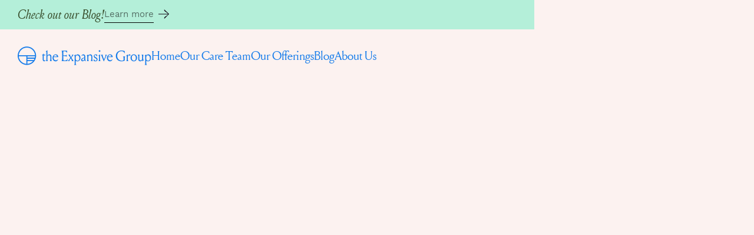

--- FILE ---
content_type: text/html
request_url: https://www.theexpansivegroup.com/blog/is-relationship-therapy-only-for-couples
body_size: 8345
content:
<!DOCTYPE html><!-- Last Published: Mon Jan 12 2026 21:02:02 GMT+0000 (Coordinated Universal Time) -->
<html data-wf-domain="www.theexpansivegroup.com" data-wf-page="65dc946ec0cac2e9afec9e7b" data-wf-site="65dc946ec0cac2e9afec9e7d" lang="en" data-wf-collection="65dc946ec0cac2e9afec9e91" data-wf-item-slug="is-relationship-therapy-only-for-couples">
  <head>
    <meta charset="utf-8" />
    <title>Ask A Therapist: Is Relationship Therapy Only For Couples?</title>
    <meta content="Have you ever asked yourself if relationship therapy is for you? Here are some insights that may help you make an informed decision." name="description" />
    <meta content="Ask A Therapist: Is Relationship Therapy Only For Couples?" property="og:title" />
    <meta content="Have you ever asked yourself if relationship therapy is for you? Here are some insights that may help you make an informed decision." property="og:description" />
    <meta content="https://cdn.prod.website-files.com/65dc946ec0cac2e9afec9e8d/663d2de055b46de106e2463b_blog-1.jpg" property="og:image" />
    <meta content="Ask A Therapist: Is Relationship Therapy Only For Couples?" property="twitter:title" />
    <meta content="Have you ever asked yourself if relationship therapy is for you? Here are some insights that may help you make an informed decision." property="twitter:description" />
    <meta content="https://cdn.prod.website-files.com/65dc946ec0cac2e9afec9e8d/663d2de055b46de106e2463b_blog-1.jpg" property="twitter:image" />
    <meta property="og:type" content="website" />
    <meta content="summary_large_image" name="twitter:card" />
    <meta content="width=device-width, initial-scale=1" name="viewport" />
    <link href="https://cdn.prod.website-files.com/65dc946ec0cac2e9afec9e7d/css/theexpansivegroup.webflow.shared.b7ba1bb0e.css" rel="stylesheet" type="text/css" integrity="sha384-t7obsOqu6mcztWSKXIF9Hc2DXaDhuBG2NSoJnX30J9mQkTX5Nu8fFXTCEQcWPGpG" crossorigin="anonymous" />
    <link href="https://fonts.googleapis.com" rel="preconnect" />
    <link href="https://fonts.gstatic.com" rel="preconnect" crossorigin="anonymous" />
    <script src="https://ajax.googleapis.com/ajax/libs/webfont/1.6.26/webfont.js" type="text/javascript"></script>
    <script type="text/javascript">
      WebFont.load({
        google: {
          families: ["Droid Sans:400,700"]
        }
      });
    </script>
    <script type="text/javascript">
      ! function(o, c) {
        var n = c.documentElement,
          t = " w-mod-";
        n.className += t + "js", ("ontouchstart" in o || o.DocumentTouch && c instanceof DocumentTouch) && (n.className += t + "touch")
      }(window, document);
    </script>
    <link href="https://cdn.prod.website-files.com/65dc946ec0cac2e9afec9e7d/661ea08c899c8340e57ee648_download-compresskaru.com.png" rel="shortcut icon" type="image/x-icon" />
    <link href="https://cdn.prod.website-files.com/65dc946ec0cac2e9afec9e7d/661d72af457871b7ec3e2962_emblem%20(1).png" rel="apple-touch-icon" />
    <script async="" src="https://www.googletagmanager.com/gtag/js?id=G-N3CHT99EHE"></script>
    <script type="text/javascript">
      window.dataLayer = window.dataLayer || [];

      function gtag() {
        dataLayer.push(arguments);
      }
      gtag('set', 'developer_id.dZGVlNj', true);
      gtag('js', new Date());
      gtag('config', 'G-N3CHT99EHE');
    </script>
    <script type="text/javascript">
      ! function(f, b, e, v, n, t, s) {
        if (f.fbq) return;
        n = f.fbq = function() {
          n.callMethod ? n.callMethod.apply(n, arguments) : n.queue.push(arguments)
        };
        if (!f._fbq) f._fbq = n;
        n.push = n;
        n.loaded = !0;
        n.version = '2.0';
        n.agent = 'plwebflow';
        n.queue = [];
        t = b.createElement(e);
        t.async = !0;
        t.src = v;
        s = b.getElementsByTagName(e)[0];
        s.parentNode.insertBefore(t, s)
      }(window, document, 'script', 'https://connect.facebook.net/en_US/fbevents.js');
      fbq('init', '1709980276496046');
      fbq('track', 'PageView');
    </script><!-- Google Tag Manager -->
    <script>
      (function(w, d, s, l, i) {
        w[l] = w[l] || [];
        w[l].push({
          'gtm.start': new Date().getTime(),
          event: 'gtm.js'
        });
        var f = d.getElementsByTagName(s)[0],
          j = d.createElement(s),
          dl = l != 'dataLayer' ? '&l=' + l : '';
        j.async = true;
        j.src =
          'https://www.googletagmanager.com/gtm.js?id=' + i + dl;
        f.parentNode.insertBefore(j, f);
      })(window, document, 'script', 'dataLayer', 'GTM-PQLDV7PP');
    </script>
    <!-- End Google Tag Manager -->


    <!-- Global site tag (gtag.js) - Google Analytics -->
    <script async src="https://www.googletagmanager.com/gtag/js?id=G-N3CHT99EHE"></script>
    <script>
      window.dataLayer = window.dataLayer || [];

      function gtag() {
        dataLayer.push(arguments);
      }
      gtag("js", new Date());

      gtag("config", "G-N3CHT99EHE");
    </script>


    <script type='text/javascript' src='https://platform-api.sharethis.com/js/sharethis.js#property=65e0c5f69391bf00191aa0a5&product=sop' async='async'></script>

    <script>
      (function(w, d, t, h, s, n) {
        w.FlodeskObject = n;
        var fn = function() {
          (w[n].q = w[n].q || []).push(arguments);
        };
        w[n] = w[n] || fn;
        var f = d.getElementsByTagName(t)[0];
        var v = '?v=' + Math.floor(new Date().getTime() / (120 * 1000)) * 60;
        var sm = d.createElement(t);
        sm.async = true;
        sm.type = 'module';
        sm.src = h + s + '.mjs' + v;
        f.parentNode.insertBefore(sm, f);
        var sn = d.createElement(t);
        sn.async = true;
        sn.noModule = true;
        sn.src = h + s + '.js' + v;
        f.parentNode.insertBefore(sn, f);
      })(window, document, 'script', 'https://assets.flodesk.com', '/universal', 'fd');
    </script>


    <script async src="https://cdn.jsdelivr.net/npm/@finsweet/cookie-consent@1/fs-cc.js"></script>

    <script>
      ;
      (function() {
        var script = document.createElement('script');
        script.id = 'd35981c4-67db-4457-a6e3-cfeb32fff624';
        script.type = 'module';
        script.src = 'https://pageimprove.io';
        document.head.appendChild(script);
      })()
    </script>
  </head>
  <body>
    <header class="header">
      <div class="hellobar"><a href="https://www.theexpansivegroup.com/blog" target="_blank" class="hellobar-link w-inline-block">
          <div class="hellobar-content">
            <p class="hellobar-text"><em>Check out our Blog!</em></p>
            <div class="text-cta">
              <div class="cta">Learn more</div><img src="https://cdn.prod.website-files.com/65dc946ec0cac2e9afec9e7d/65dc946ec0cac2e9afec9e98_arrow-right.svg" loading="eager" alt="" class="cta-arrow" />
            </div>
          </div>
          <div class="hellobar-actions"></div>
        </a></div>
      <div class="nav"><a href="/" class="brand w-inline-block"><img src="https://cdn.prod.website-files.com/65dc946ec0cac2e9afec9e7d/65dc952a60bb2fccb00e30d5_teg.svg" loading="eager" alt="The Expansive Group" class="logo" /></a>
        <div class="menu"><a href="/" class="menu-item">Home</a><a href="/our-team" class="menu-item">Our Care Team</a><a href="/our-offerings" class="menu-item">Our Offerings</a><a href="/blog" class="menu-item">Blog</a><a href="/about-us" class="menu-item">About Us</a><a href="/reach-out" class="button solid smaller w-inline-block" data-ix="reveal-3">
            <div class="button-text large">Book an appointment</div><img src="https://cdn.prod.website-files.com/65dc946ec0cac2e9afec9e7d/65f71c6102aea38a08a29582_arrow-blue.svg" loading="eager" alt="" class="invert e" />
          </a></div>
        <div data-w-id="40f9eba1-f2ee-85c3-1755-f24e44e60c45" class="burger-trigger">
          <div class="burger-bar-wrap w-clearfix">
            <div data-w-id="40f9eba1-f2ee-85c3-1755-f24e44e60c47" class="burger-line"></div>
            <div data-w-id="40f9eba1-f2ee-85c3-1755-f24e44e60c48" class="burger-line-2"></div>
            <div data-w-id="40f9eba1-f2ee-85c3-1755-f24e44e60c49" class="burger-line-3"></div>
          </div>
        </div>
      </div>
    </header>
    <main class="main">
      <section class="section internal-hero">
        <div class="container">
          <div class="breadcrumbs" data-ix="hero-reveal-1"><a href="/blog" class="cta-link-wrapper w-inline-block">
              <div class="text-cta">
                <div class="cta">Back to the Blog</div><img src="https://cdn.prod.website-files.com/65dc946ec0cac2e9afec9e7d/65dc946ec0cac2e9afec9e98_arrow-right.svg" loading="eager" alt="" class="cta-arrow rotate-left" />
              </div>
            </a></div>
          <div class="card internal" data-ix="hero-reveal-2">
            <div class="column justify-ends">
              <div class="blog-post-meta">
                <div class="meta-pill">
                  <div class="meta-text">Written by</div>
                  <div class="meta-text">Dr. Leah Goodman, LCSW, OTR/L (she/they)</div>
                </div>
                <div class="meta-divider"></div>
                <div class="meta-text">April 6, 2024</div>
              </div>
              <div class="post-preview final">
                <h2 class="h2-blog-title inside">Ask A Therapist: Is Relationship Therapy Only For Couples?</h2><img src="https://cdn.prod.website-files.com/65dc946ec0cac2e9afec9e8d/663d2de055b46de106e2463b_blog-1.jpg" loading="lazy" alt="" sizes="(max-width: 767px) 92vw, 100vw" srcset="https://cdn.prod.website-files.com/65dc946ec0cac2e9afec9e8d/663d2de055b46de106e2463b_blog-1-p-500.jpg 500w, https://cdn.prod.website-files.com/65dc946ec0cac2e9afec9e8d/663d2de055b46de106e2463b_blog-1-p-800.jpg 800w, https://cdn.prod.website-files.com/65dc946ec0cac2e9afec9e8d/663d2de055b46de106e2463b_blog-1-p-1080.jpg 1080w, https://cdn.prod.website-files.com/65dc946ec0cac2e9afec9e8d/663d2de055b46de106e2463b_blog-1-p-1600.jpg 1600w, https://cdn.prod.website-files.com/65dc946ec0cac2e9afec9e8d/663d2de055b46de106e2463b_blog-1.jpg 2240w" class="mobile-only-image" />
                <p class="p">Have you ever asked yourself if relationship therapy is for you? Here are some insights that may help you make an informed decision.</p>
              </div>
              <div class="share-container" data-ix="hero-reveal-3">
                <div class="share-buttons w-embed"><!-- ShareThis BEGIN -->
                  <div class="sharethis-inline-share-buttons"></div>
                  <!-- ShareThis END -->
                </div>
              </div>
            </div>
            <div class="image-column last"><img src="https://cdn.prod.website-files.com/65dc946ec0cac2e9afec9e8d/663d2de055b46de106e2463b_blog-1.jpg" loading="lazy" alt="" sizes="(max-width: 479px) 100vw, (max-width: 767px) 92vw, (max-width: 991px) 94vw, 40vw" srcset="https://cdn.prod.website-files.com/65dc946ec0cac2e9afec9e8d/663d2de055b46de106e2463b_blog-1-p-500.jpg 500w, https://cdn.prod.website-files.com/65dc946ec0cac2e9afec9e8d/663d2de055b46de106e2463b_blog-1-p-800.jpg 800w, https://cdn.prod.website-files.com/65dc946ec0cac2e9afec9e8d/663d2de055b46de106e2463b_blog-1-p-1080.jpg 1080w, https://cdn.prod.website-files.com/65dc946ec0cac2e9afec9e8d/663d2de055b46de106e2463b_blog-1-p-1600.jpg 1600w, https://cdn.prod.website-files.com/65dc946ec0cac2e9afec9e8d/663d2de055b46de106e2463b_blog-1.jpg 2240w" class="blog-post-image" /></div>
          </div>
        </div>
      </section>
      <section class="section blog-page" data-ix="hero-reveal-3">
        <div class="container">
          <div class="editorial-container">
            <div class="rich-text w-richtext">
              <p><em>Have you ever asked yourself if relationship therapy is for you? In this month’s </em><a href="https://docs.google.com/forms/d/1ujFAcJcAcCAG8lSOux2nVwmdN75Ap7M2JNFQT5pInMo/viewform?ts=65dcec3d&amp;edit_requested=true" target="_blank"><em>Ask A Therapist</em></a><em>, The Expansive Group provider </em><a href="https://www.theexpansivegroup.com/team/james-ramseur-iii" target="_blank"><em>James Ramseur III</em></a><em>, LMSW, shares about the value of relationship therapy and busts myths about who it’s for.<br /><br />‍</em>Two married people, typically a man and a woman, who work with a therapist in person. They sit next to each other on the couch, arms crossed, the tension and resentment is palpable. Their conflict is explosive and they throw around the threat of divorce. They don’t hear each other, they aren’t attuned. <br /><br />Perhaps this is how you’ve imagined relationship therapy, or more accurately, how you’ve been shown what relationship therapy is. Scholarship and the media have historically <a href="https://journals.sagepub.com/doi/full/10.1177/00110000211041766" target="_blank">represented</a> relationship therapy with a narrow scope, focusing on white, married, monogamous, cisgender, heterosexual couples with relationship difficulties.<br /><br />Contemporary shows like “<a href="https://www.newyorker.com/magazine/2022/05/23/couples-therapy-showtime-orna-guralnik" target="_blank">Couples Therapy</a>” and podcasts like “<a href="https://www.estherperel.com/podcast" target="_blank">Where Should We Begin?</a>” have made strides in painting a more accurate picture of relationship therapy, often with more diverse clients and more variety in the types of relationship structures they work with. And yet, we rarely see examples of relationship therapy beyond the two-person romantic dyad. <br /><br />As <a href="https://www.theexpansivegroup.com/team/james-ramseur-iii" target="_blank">James Ramseur III, LMSW,</a> explains, “When we consider barriers to pursuing relationship therapy, I find a major one is that people think outside of marriage they should somehow be able to work out their issues or conflicts without support.”<br /><br />Relationship therapy is for people who are in relationship with one another, which can encompass all different kinds of connections. It’s also not only for high-conflict relationships—just like you don’t have to be in crisis to seek out individual therapy, people don’t have to be experiencing relational conflict or crisis to seek out relationship therapy. <br /><br />James shares, “I like to help clients consider how these tools can benefit the other important relationships in their lives, and encourage normalizing relationship therapy for a diverse set of connections.” <br /><br />The world of relationship therapy is quite expansive, and while it can absolutely be for couples, it is also for:<br /><br />‍<strong>Friendships &amp; Chosen Family<br /><br />‍</strong>Friendships can be deep, meaningful, and connected bonds. In American society, the romantic relationship is often treated as the most important—we consistently emphasize romantic partnership, especially marriage, over other meaningful relationships. However, for many people, <a href="https://www.theatlantic.com/family/archive/2020/10/people-who-prioritize-friendship-over-romance/616779/" target="_blank">friendships</a> can be some of the most significant relationships in their lives.<br /><br />And when something is significant, we want to invest in it, care for it, nurture it, maintain it. Ruptures in friendships can be extremely destabilizing, especially if that friendship is one that provides you with support and connection. Just like other types of relationships, you may want the support of a therapist or coach to navigate rupture, or just to ensure the sustainability of your friendship.<br /><br />“While families of origin can be great candidates for relationship therapy, the same is also true of chosen family! You get to decide how your family is defined, and seeking out support is a testament to how you value those relationships,” says James.<br /><br />‍<strong>Non-Monogamous &amp; Polyamorous Relationships<br /><br />‍</strong>Practicing Ethical Non-Monogamy (ENM) may feel like freedom, connection, abundance, and deep care, and it also may bring increased desire for support in a therapeutic context. Working through communication dynamics, establishing boundaries, navigating the hetero- and -monaganormative world as polyamorous people, and coping with feelings of disconnection, jealousy, and hurt might be some reasons why ENM folks seek therapy or coaching.<br /><br />James elaborates, “I find my polyamorous clients may even be so used to resisting the norms of compulsory monogamy that they feel pressure to navigate conflict on their own.”<br /><br />ENM people may also want therapy for all of the same reasons monogamous people do: deepening intimacy, navigating conflict, repair after infidelity, desire differences, reconnection, parenting, investing in their relationships, etc.<br /><br />“Even the most self-aware among us can benefit from a mirror to reflect back our blind spots or help identify where something is getting lost in translation,” says James.<br /><br />The overemphasis on “couples therapy” demonstrates the ways in which the structure of healthcare in the U.S. is not built to support non-traditional relationships. However, clinicians are increasingly seeking knowledge, experience, and clinical competence in working with ENM relationships. If you identify as polyamorous or non-monogamous and/or are exploring ENM, you may want to look for a <a href="https://www.theexpansivegroup.com/our-team" target="_blank">therapist</a> who has experience or training in working with people in ENM relationships. <strong><br /><br />Sexual, Play, and Kink Relationships<br /><br />‍</strong>Relationship therapy is not only for folks who have committed to each other in particular ways. Folks who connect through sex, play, and kink may also benefit from support in relationship coaching or therapy, particularly when the relationships involve consensual power exchange. <br /><br />James shares about his experience as a kink-aware therapist, “Clients who participate in dominant/submissive power dynamics express that it can be helpful to speak with someone who understands the significance of the language, ritual, and agreements they bring. When you work with someone who can listen without need for justification, you’re freer to collaborate on improving communication and connection.<br /><br />‍<strong>Other Non-romantic Relationships<br /><br />‍</strong>Other relationships that may benefit from relationship therapy are: business partners, work colleagues, siblings, parents, cousins, caregivers, advisors or supervisors, coaches, and any other relationship in your life that is meaningful to you. <br /><br />James summarizes, “Almost any relationship can benefit from therapy because our relationships are as dynamic as the people in them.” <br /><br />If your interest has been piqued and you’d like to connect with James or another member of our team, please fill out our <a href="https://forms.monday.com/forms/embed/b0da91c19fdd503986a3e5276ac2809a?r=use1" target="_blank">intake form</a>.</p>
            </div>
          </div>
        </div>
      </section>
    </main>
    <footer class="footer">
      <section class="footer-content">
        <div class="container">
          <div class="columns footer-columns w-row">
            <div class="cell place-last w-col w-col-7 w-col-stack">
              <div class="footer-structure">
                <div class="footer-indent"><img src="https://cdn.prod.website-files.com/65dc946ec0cac2e9afec9e7d/65f9b901af9d7147593881a8_rotate.svg" loading="eager" alt="The Expansive Group" class="footer-logo" /></div>
                <div class="footer-meta">
                  <div class="footer-column">
                    <p class="footer-heading">Follow us:</p>
                    <div class="footer-link-list"><a href="https://www.instagram.com/theexpansivegroup/" target="_blank" class="footer-menu-item">Instagram</a><a href="https://www.linkedin.com/company/the-expansive-group" target="_blank" class="footer-menu-item">LinkedIn</a></div>
                  </div>
                  <div class="footer-column _3">
                    <p class="footer-heading third">Reach out:</p><a href="/reach-out" class="footer-menu-item contact">Book an appointment</a><a href="mailto:hello@theexpansivegroup.com?subject=The%20Expansive%20Group%20Inquiry" class="footer-menu-item">hello@theexpansivegroup.com</a>
                  </div>
                </div>
              </div>
            </div>
            <div class="cell adjust-newsletter w-col w-col-5 w-col-stack">
              <div id="newsletter" class="newsletter-embed w-embed w-script">
                <div id="fd-form-65b3fab1470cdb14a563bbc1"></div>
                <script>
                  window.fd('form', {
                    formId: '65b3fab1470cdb14a563bbc1',
                    containerEl: '#fd-form-65b3fab1470cdb14a563bbc1'
                  });
                </script>
              </div>
            </div>
          </div>
        </div>
      </section>
      <div class="footer-bottom"><a href="/privacy-policy" class="block-link">Privacy Policy</a>
        <p class="paragraph-3">© Copyright 2024 The Expansive Group. All Rights Reserved.</p>
      </div>
      <div class="code-tweaks w-embed">
        <style>
          body {
            -webkit-font-smoothing: antialiased;
            -moz-osx-font-smoothing: grayscale;
            text-rendering: optimizeLegibility;
          }

          .pointer {
            pointer-events: none;
          }

          .select {
            appearance: none;
            -webkit-appearance: none;

          }

          .pointer {
            pointer-events: none;
          }

          input[type="checkbox"] {
            -webkit-appearance: none;
            -moz-appearance: none;
          }

          input[type="checkbox"]:checked {
            background-image: url(https://assets-global.website-files.com/65dc946ec0cac2e9afec9e7d/65f74daaf60a9e44af5408e1_action.svg);
            background-position: 50%;
            background-size: cover;
          }
        </style>
      </div>
      <aside fs-cc="banner" class="cookie-popup_component">
        <div class="cookie-modal_component">
          <div class="cookie-flex">
            <div class="cookie-notice">
              <div class="cookie-modal_description">This site uses cookies to provide you with a more responsive and personalized service. By using this site you agree to our use of cookies. If you&#x27;d like to learn more, please review our <a href="/privacy-policy" class="n-lip-link">Privacy Policy</a>.</div>
            </div>
            <div class="n-button-area"><a fs-cc="allow" href="#" class="cookie-modal_button n-button accept w-inline-block">
                <div class="cookie-modal_button_text button">I agree</div>
              </a></div>
          </div>
        </div>
      </aside>
    </footer>
    <div class="page-specific-tweaks w-embed">
      <style>
        .nav {
          background-color: #FCF2F0;
        }
      </style>
    </div>
    <script src="https://d3e54v103j8qbb.cloudfront.net/js/jquery-3.5.1.min.dc5e7f18c8.js?site=65dc946ec0cac2e9afec9e7d" type="text/javascript" integrity="sha256-9/aliU8dGd2tb6OSsuzixeV4y/faTqgFtohetphbbj0=" crossorigin="anonymous"></script>
    <script src="https://cdn.prod.website-files.com/65dc946ec0cac2e9afec9e7d/js/webflow.schunk.757f7bb22e7e7adb.js" type="text/javascript" integrity="sha384-Ch0o28cb+3N0U0Ksql7D5wl4o45oVurTvJD2ohxpiU/J2wyIerl6LNtpjupW/C20" crossorigin="anonymous"></script>
    <script src="https://cdn.prod.website-files.com/65dc946ec0cac2e9afec9e7d/js/webflow.schunk.4505bdb9ea789494.js" type="text/javascript" integrity="sha384-UfDfXLhk8Smdrp9T45IGRD0BkOvfnRbRIUYkb9/S1Bc2fl3Mvyd7dVZgHhvedUd2" crossorigin="anonymous"></script>
    <script src="https://cdn.prod.website-files.com/65dc946ec0cac2e9afec9e7d/js/webflow.16388b07.bb15c7ff1081666f.js" type="text/javascript" integrity="sha384-vl1s6DILj9O/6s7fW4swkqhzlfLo3KgQwit4ut42MvHNhhc9PHULGCS3N3nX5fKw" crossorigin="anonymous"></script>
    <script type="text/javascript" src="https://smartarget.online/loader.js?type=int&u=1d1d21b8f3540716273a3133290a5a08ad870723&source=webflow_popup"></script>
  </body>
</html>

--- FILE ---
content_type: text/css
request_url: https://cdn.prod.website-files.com/65dc946ec0cac2e9afec9e7d/css/theexpansivegroup.webflow.shared.b7ba1bb0e.css
body_size: 32391
content:
html {
  -webkit-text-size-adjust: 100%;
  -ms-text-size-adjust: 100%;
  font-family: sans-serif;
}

body {
  margin: 0;
}

article, aside, details, figcaption, figure, footer, header, hgroup, main, menu, nav, section, summary {
  display: block;
}

audio, canvas, progress, video {
  vertical-align: baseline;
  display: inline-block;
}

audio:not([controls]) {
  height: 0;
  display: none;
}

[hidden], template {
  display: none;
}

a {
  background-color: #0000;
}

a:active, a:hover {
  outline: 0;
}

abbr[title] {
  border-bottom: 1px dotted;
}

b, strong {
  font-weight: bold;
}

dfn {
  font-style: italic;
}

h1 {
  margin: .67em 0;
  font-size: 2em;
}

mark {
  color: #000;
  background: #ff0;
}

small {
  font-size: 80%;
}

sub, sup {
  vertical-align: baseline;
  font-size: 75%;
  line-height: 0;
  position: relative;
}

sup {
  top: -.5em;
}

sub {
  bottom: -.25em;
}

img {
  border: 0;
}

svg:not(:root) {
  overflow: hidden;
}

hr {
  box-sizing: content-box;
  height: 0;
}

pre {
  overflow: auto;
}

code, kbd, pre, samp {
  font-family: monospace;
  font-size: 1em;
}

button, input, optgroup, select, textarea {
  color: inherit;
  font: inherit;
  margin: 0;
}

button {
  overflow: visible;
}

button, select {
  text-transform: none;
}

button, html input[type="button"], input[type="reset"] {
  -webkit-appearance: button;
  cursor: pointer;
}

button[disabled], html input[disabled] {
  cursor: default;
}

button::-moz-focus-inner, input::-moz-focus-inner {
  border: 0;
  padding: 0;
}

input {
  line-height: normal;
}

input[type="checkbox"], input[type="radio"] {
  box-sizing: border-box;
  padding: 0;
}

input[type="number"]::-webkit-inner-spin-button, input[type="number"]::-webkit-outer-spin-button {
  height: auto;
}

input[type="search"] {
  -webkit-appearance: none;
}

input[type="search"]::-webkit-search-cancel-button, input[type="search"]::-webkit-search-decoration {
  -webkit-appearance: none;
}

legend {
  border: 0;
  padding: 0;
}

textarea {
  overflow: auto;
}

optgroup {
  font-weight: bold;
}

table {
  border-collapse: collapse;
  border-spacing: 0;
}

td, th {
  padding: 0;
}

@font-face {
  font-family: webflow-icons;
  src: url("[data-uri]") format("truetype");
  font-weight: normal;
  font-style: normal;
}

[class^="w-icon-"], [class*=" w-icon-"] {
  speak: none;
  font-variant: normal;
  text-transform: none;
  -webkit-font-smoothing: antialiased;
  -moz-osx-font-smoothing: grayscale;
  font-style: normal;
  font-weight: normal;
  line-height: 1;
  font-family: webflow-icons !important;
}

.w-icon-slider-right:before {
  content: "";
}

.w-icon-slider-left:before {
  content: "";
}

.w-icon-nav-menu:before {
  content: "";
}

.w-icon-arrow-down:before, .w-icon-dropdown-toggle:before {
  content: "";
}

.w-icon-file-upload-remove:before {
  content: "";
}

.w-icon-file-upload-icon:before {
  content: "";
}

* {
  box-sizing: border-box;
}

html {
  height: 100%;
}

body {
  color: #333;
  background-color: #fff;
  min-height: 100%;
  margin: 0;
  font-family: Arial, sans-serif;
  font-size: 14px;
  line-height: 20px;
}

img {
  vertical-align: middle;
  max-width: 100%;
  display: inline-block;
}

html.w-mod-touch * {
  background-attachment: scroll !important;
}

.w-block {
  display: block;
}

.w-inline-block {
  max-width: 100%;
  display: inline-block;
}

.w-clearfix:before, .w-clearfix:after {
  content: " ";
  grid-area: 1 / 1 / 2 / 2;
  display: table;
}

.w-clearfix:after {
  clear: both;
}

.w-hidden {
  display: none;
}

.w-button {
  color: #fff;
  line-height: inherit;
  cursor: pointer;
  background-color: #3898ec;
  border: 0;
  border-radius: 0;
  padding: 9px 15px;
  text-decoration: none;
  display: inline-block;
}

input.w-button {
  -webkit-appearance: button;
}

html[data-w-dynpage] [data-w-cloak] {
  color: #0000 !important;
}

.w-code-block {
  margin: unset;
}

pre.w-code-block code {
  all: inherit;
}

.w-optimization {
  display: contents;
}

.w-webflow-badge, .w-webflow-badge > img {
  box-sizing: unset;
  width: unset;
  height: unset;
  max-height: unset;
  max-width: unset;
  min-height: unset;
  min-width: unset;
  margin: unset;
  padding: unset;
  float: unset;
  clear: unset;
  border: unset;
  border-radius: unset;
  background: unset;
  background-image: unset;
  background-position: unset;
  background-size: unset;
  background-repeat: unset;
  background-origin: unset;
  background-clip: unset;
  background-attachment: unset;
  background-color: unset;
  box-shadow: unset;
  transform: unset;
  direction: unset;
  font-family: unset;
  font-weight: unset;
  color: unset;
  font-size: unset;
  line-height: unset;
  font-style: unset;
  font-variant: unset;
  text-align: unset;
  letter-spacing: unset;
  -webkit-text-decoration: unset;
  text-decoration: unset;
  text-indent: unset;
  text-transform: unset;
  list-style-type: unset;
  text-shadow: unset;
  vertical-align: unset;
  cursor: unset;
  white-space: unset;
  word-break: unset;
  word-spacing: unset;
  word-wrap: unset;
  transition: unset;
}

.w-webflow-badge {
  white-space: nowrap;
  cursor: pointer;
  box-shadow: 0 0 0 1px #0000001a, 0 1px 3px #0000001a;
  visibility: visible !important;
  opacity: 1 !important;
  z-index: 2147483647 !important;
  color: #aaadb0 !important;
  overflow: unset !important;
  background-color: #fff !important;
  border-radius: 3px !important;
  width: auto !important;
  height: auto !important;
  margin: 0 !important;
  padding: 6px !important;
  font-size: 12px !important;
  line-height: 14px !important;
  text-decoration: none !important;
  display: inline-block !important;
  position: fixed !important;
  inset: auto 12px 12px auto !important;
  transform: none !important;
}

.w-webflow-badge > img {
  position: unset;
  visibility: unset !important;
  opacity: 1 !important;
  vertical-align: middle !important;
  display: inline-block !important;
}

h1, h2, h3, h4, h5, h6 {
  margin-bottom: 10px;
  font-weight: bold;
}

h1 {
  margin-top: 20px;
  font-size: 38px;
  line-height: 44px;
}

h2 {
  margin-top: 20px;
  font-size: 32px;
  line-height: 36px;
}

h3 {
  margin-top: 20px;
  font-size: 24px;
  line-height: 30px;
}

h4 {
  margin-top: 10px;
  font-size: 18px;
  line-height: 24px;
}

h5 {
  margin-top: 10px;
  font-size: 14px;
  line-height: 20px;
}

h6 {
  margin-top: 10px;
  font-size: 12px;
  line-height: 18px;
}

p {
  margin-top: 0;
  margin-bottom: 10px;
}

blockquote {
  border-left: 5px solid #e2e2e2;
  margin: 0 0 10px;
  padding: 10px 20px;
  font-size: 18px;
  line-height: 22px;
}

figure {
  margin: 0 0 10px;
}

figcaption {
  text-align: center;
  margin-top: 5px;
}

ul, ol {
  margin-top: 0;
  margin-bottom: 10px;
  padding-left: 40px;
}

.w-list-unstyled {
  padding-left: 0;
  list-style: none;
}

.w-embed:before, .w-embed:after {
  content: " ";
  grid-area: 1 / 1 / 2 / 2;
  display: table;
}

.w-embed:after {
  clear: both;
}

.w-video {
  width: 100%;
  padding: 0;
  position: relative;
}

.w-video iframe, .w-video object, .w-video embed {
  border: none;
  width: 100%;
  height: 100%;
  position: absolute;
  top: 0;
  left: 0;
}

fieldset {
  border: 0;
  margin: 0;
  padding: 0;
}

button, [type="button"], [type="reset"] {
  cursor: pointer;
  -webkit-appearance: button;
  border: 0;
}

.w-form {
  margin: 0 0 15px;
}

.w-form-done {
  text-align: center;
  background-color: #ddd;
  padding: 20px;
  display: none;
}

.w-form-fail {
  background-color: #ffdede;
  margin-top: 10px;
  padding: 10px;
  display: none;
}

label {
  margin-bottom: 5px;
  font-weight: bold;
  display: block;
}

.w-input, .w-select {
  color: #333;
  vertical-align: middle;
  background-color: #fff;
  border: 1px solid #ccc;
  width: 100%;
  height: 38px;
  margin-bottom: 10px;
  padding: 8px 12px;
  font-size: 14px;
  line-height: 1.42857;
  display: block;
}

.w-input::placeholder, .w-select::placeholder {
  color: #999;
}

.w-input:focus, .w-select:focus {
  border-color: #3898ec;
  outline: 0;
}

.w-input[disabled], .w-select[disabled], .w-input[readonly], .w-select[readonly], fieldset[disabled] .w-input, fieldset[disabled] .w-select {
  cursor: not-allowed;
}

.w-input[disabled]:not(.w-input-disabled), .w-select[disabled]:not(.w-input-disabled), .w-input[readonly], .w-select[readonly], fieldset[disabled]:not(.w-input-disabled) .w-input, fieldset[disabled]:not(.w-input-disabled) .w-select {
  background-color: #eee;
}

textarea.w-input, textarea.w-select {
  height: auto;
}

.w-select {
  background-color: #f3f3f3;
}

.w-select[multiple] {
  height: auto;
}

.w-form-label {
  cursor: pointer;
  margin-bottom: 0;
  font-weight: normal;
  display: inline-block;
}

.w-radio {
  margin-bottom: 5px;
  padding-left: 20px;
  display: block;
}

.w-radio:before, .w-radio:after {
  content: " ";
  grid-area: 1 / 1 / 2 / 2;
  display: table;
}

.w-radio:after {
  clear: both;
}

.w-radio-input {
  float: left;
  margin: 3px 0 0 -20px;
  line-height: normal;
}

.w-file-upload {
  margin-bottom: 10px;
  display: block;
}

.w-file-upload-input {
  opacity: 0;
  z-index: -100;
  width: .1px;
  height: .1px;
  position: absolute;
  overflow: hidden;
}

.w-file-upload-default, .w-file-upload-uploading, .w-file-upload-success {
  color: #333;
  display: inline-block;
}

.w-file-upload-error {
  margin-top: 10px;
  display: block;
}

.w-file-upload-default.w-hidden, .w-file-upload-uploading.w-hidden, .w-file-upload-error.w-hidden, .w-file-upload-success.w-hidden {
  display: none;
}

.w-file-upload-uploading-btn {
  cursor: pointer;
  background-color: #fafafa;
  border: 1px solid #ccc;
  margin: 0;
  padding: 8px 12px;
  font-size: 14px;
  font-weight: normal;
  display: flex;
}

.w-file-upload-file {
  background-color: #fafafa;
  border: 1px solid #ccc;
  flex-grow: 1;
  justify-content: space-between;
  margin: 0;
  padding: 8px 9px 8px 11px;
  display: flex;
}

.w-file-upload-file-name {
  font-size: 14px;
  font-weight: normal;
  display: block;
}

.w-file-remove-link {
  cursor: pointer;
  width: auto;
  height: auto;
  margin-top: 3px;
  margin-left: 10px;
  padding: 3px;
  display: block;
}

.w-icon-file-upload-remove {
  margin: auto;
  font-size: 10px;
}

.w-file-upload-error-msg {
  color: #ea384c;
  padding: 2px 0;
  display: inline-block;
}

.w-file-upload-info {
  padding: 0 12px;
  line-height: 38px;
  display: inline-block;
}

.w-file-upload-label {
  cursor: pointer;
  background-color: #fafafa;
  border: 1px solid #ccc;
  margin: 0;
  padding: 8px 12px;
  font-size: 14px;
  font-weight: normal;
  display: inline-block;
}

.w-icon-file-upload-icon, .w-icon-file-upload-uploading {
  width: 20px;
  margin-right: 8px;
  display: inline-block;
}

.w-icon-file-upload-uploading {
  height: 20px;
}

.w-container {
  max-width: 940px;
  margin-left: auto;
  margin-right: auto;
}

.w-container:before, .w-container:after {
  content: " ";
  grid-area: 1 / 1 / 2 / 2;
  display: table;
}

.w-container:after {
  clear: both;
}

.w-container .w-row {
  margin-left: -10px;
  margin-right: -10px;
}

.w-row:before, .w-row:after {
  content: " ";
  grid-area: 1 / 1 / 2 / 2;
  display: table;
}

.w-row:after {
  clear: both;
}

.w-row .w-row {
  margin-left: 0;
  margin-right: 0;
}

.w-col {
  float: left;
  width: 100%;
  min-height: 1px;
  padding-left: 10px;
  padding-right: 10px;
  position: relative;
}

.w-col .w-col {
  padding-left: 0;
  padding-right: 0;
}

.w-col-1 {
  width: 8.33333%;
}

.w-col-2 {
  width: 16.6667%;
}

.w-col-3 {
  width: 25%;
}

.w-col-4 {
  width: 33.3333%;
}

.w-col-5 {
  width: 41.6667%;
}

.w-col-6 {
  width: 50%;
}

.w-col-7 {
  width: 58.3333%;
}

.w-col-8 {
  width: 66.6667%;
}

.w-col-9 {
  width: 75%;
}

.w-col-10 {
  width: 83.3333%;
}

.w-col-11 {
  width: 91.6667%;
}

.w-col-12 {
  width: 100%;
}

.w-hidden-main {
  display: none !important;
}

@media screen and (max-width: 991px) {
  .w-container {
    max-width: 728px;
  }

  .w-hidden-main {
    display: inherit !important;
  }

  .w-hidden-medium {
    display: none !important;
  }

  .w-col-medium-1 {
    width: 8.33333%;
  }

  .w-col-medium-2 {
    width: 16.6667%;
  }

  .w-col-medium-3 {
    width: 25%;
  }

  .w-col-medium-4 {
    width: 33.3333%;
  }

  .w-col-medium-5 {
    width: 41.6667%;
  }

  .w-col-medium-6 {
    width: 50%;
  }

  .w-col-medium-7 {
    width: 58.3333%;
  }

  .w-col-medium-8 {
    width: 66.6667%;
  }

  .w-col-medium-9 {
    width: 75%;
  }

  .w-col-medium-10 {
    width: 83.3333%;
  }

  .w-col-medium-11 {
    width: 91.6667%;
  }

  .w-col-medium-12 {
    width: 100%;
  }

  .w-col-stack {
    width: 100%;
    left: auto;
    right: auto;
  }
}

@media screen and (max-width: 767px) {
  .w-hidden-main, .w-hidden-medium {
    display: inherit !important;
  }

  .w-hidden-small {
    display: none !important;
  }

  .w-row, .w-container .w-row {
    margin-left: 0;
    margin-right: 0;
  }

  .w-col {
    width: 100%;
    left: auto;
    right: auto;
  }

  .w-col-small-1 {
    width: 8.33333%;
  }

  .w-col-small-2 {
    width: 16.6667%;
  }

  .w-col-small-3 {
    width: 25%;
  }

  .w-col-small-4 {
    width: 33.3333%;
  }

  .w-col-small-5 {
    width: 41.6667%;
  }

  .w-col-small-6 {
    width: 50%;
  }

  .w-col-small-7 {
    width: 58.3333%;
  }

  .w-col-small-8 {
    width: 66.6667%;
  }

  .w-col-small-9 {
    width: 75%;
  }

  .w-col-small-10 {
    width: 83.3333%;
  }

  .w-col-small-11 {
    width: 91.6667%;
  }

  .w-col-small-12 {
    width: 100%;
  }
}

@media screen and (max-width: 479px) {
  .w-container {
    max-width: none;
  }

  .w-hidden-main, .w-hidden-medium, .w-hidden-small {
    display: inherit !important;
  }

  .w-hidden-tiny {
    display: none !important;
  }

  .w-col {
    width: 100%;
  }

  .w-col-tiny-1 {
    width: 8.33333%;
  }

  .w-col-tiny-2 {
    width: 16.6667%;
  }

  .w-col-tiny-3 {
    width: 25%;
  }

  .w-col-tiny-4 {
    width: 33.3333%;
  }

  .w-col-tiny-5 {
    width: 41.6667%;
  }

  .w-col-tiny-6 {
    width: 50%;
  }

  .w-col-tiny-7 {
    width: 58.3333%;
  }

  .w-col-tiny-8 {
    width: 66.6667%;
  }

  .w-col-tiny-9 {
    width: 75%;
  }

  .w-col-tiny-10 {
    width: 83.3333%;
  }

  .w-col-tiny-11 {
    width: 91.6667%;
  }

  .w-col-tiny-12 {
    width: 100%;
  }
}

.w-widget {
  position: relative;
}

.w-widget-map {
  width: 100%;
  height: 400px;
}

.w-widget-map label {
  width: auto;
  display: inline;
}

.w-widget-map img {
  max-width: inherit;
}

.w-widget-map .gm-style-iw {
  text-align: center;
}

.w-widget-map .gm-style-iw > button {
  display: none !important;
}

.w-widget-twitter {
  overflow: hidden;
}

.w-widget-twitter-count-shim {
  vertical-align: top;
  text-align: center;
  background: #fff;
  border: 1px solid #758696;
  border-radius: 3px;
  width: 28px;
  height: 20px;
  display: inline-block;
  position: relative;
}

.w-widget-twitter-count-shim * {
  pointer-events: none;
  -webkit-user-select: none;
  user-select: none;
}

.w-widget-twitter-count-shim .w-widget-twitter-count-inner {
  text-align: center;
  color: #999;
  font-family: serif;
  font-size: 15px;
  line-height: 12px;
  position: relative;
}

.w-widget-twitter-count-shim .w-widget-twitter-count-clear {
  display: block;
  position: relative;
}

.w-widget-twitter-count-shim.w--large {
  width: 36px;
  height: 28px;
}

.w-widget-twitter-count-shim.w--large .w-widget-twitter-count-inner {
  font-size: 18px;
  line-height: 18px;
}

.w-widget-twitter-count-shim:not(.w--vertical) {
  margin-left: 5px;
  margin-right: 8px;
}

.w-widget-twitter-count-shim:not(.w--vertical).w--large {
  margin-left: 6px;
}

.w-widget-twitter-count-shim:not(.w--vertical):before, .w-widget-twitter-count-shim:not(.w--vertical):after {
  content: " ";
  pointer-events: none;
  border: solid #0000;
  width: 0;
  height: 0;
  position: absolute;
  top: 50%;
  left: 0;
}

.w-widget-twitter-count-shim:not(.w--vertical):before {
  border-width: 4px;
  border-color: #75869600 #5d6c7b #75869600 #75869600;
  margin-top: -4px;
  margin-left: -9px;
}

.w-widget-twitter-count-shim:not(.w--vertical).w--large:before {
  border-width: 5px;
  margin-top: -5px;
  margin-left: -10px;
}

.w-widget-twitter-count-shim:not(.w--vertical):after {
  border-width: 4px;
  border-color: #fff0 #fff #fff0 #fff0;
  margin-top: -4px;
  margin-left: -8px;
}

.w-widget-twitter-count-shim:not(.w--vertical).w--large:after {
  border-width: 5px;
  margin-top: -5px;
  margin-left: -9px;
}

.w-widget-twitter-count-shim.w--vertical {
  width: 61px;
  height: 33px;
  margin-bottom: 8px;
}

.w-widget-twitter-count-shim.w--vertical:before, .w-widget-twitter-count-shim.w--vertical:after {
  content: " ";
  pointer-events: none;
  border: solid #0000;
  width: 0;
  height: 0;
  position: absolute;
  top: 100%;
  left: 50%;
}

.w-widget-twitter-count-shim.w--vertical:before {
  border-width: 5px;
  border-color: #5d6c7b #75869600 #75869600;
  margin-left: -5px;
}

.w-widget-twitter-count-shim.w--vertical:after {
  border-width: 4px;
  border-color: #fff #fff0 #fff0;
  margin-left: -4px;
}

.w-widget-twitter-count-shim.w--vertical .w-widget-twitter-count-inner {
  font-size: 18px;
  line-height: 22px;
}

.w-widget-twitter-count-shim.w--vertical.w--large {
  width: 76px;
}

.w-background-video {
  color: #fff;
  height: 500px;
  position: relative;
  overflow: hidden;
}

.w-background-video > video {
  object-fit: cover;
  z-index: -100;
  background-position: 50%;
  background-size: cover;
  width: 100%;
  height: 100%;
  margin: auto;
  position: absolute;
  inset: -100%;
}

.w-background-video > video::-webkit-media-controls-start-playback-button {
  -webkit-appearance: none;
  display: none !important;
}

.w-background-video--control {
  background-color: #0000;
  padding: 0;
  position: absolute;
  bottom: 1em;
  right: 1em;
}

.w-background-video--control > [hidden] {
  display: none !important;
}

.w-slider {
  text-align: center;
  clear: both;
  -webkit-tap-highlight-color: #0000;
  tap-highlight-color: #0000;
  background: #ddd;
  height: 300px;
  position: relative;
}

.w-slider-mask {
  z-index: 1;
  white-space: nowrap;
  height: 100%;
  display: block;
  position: relative;
  left: 0;
  right: 0;
  overflow: hidden;
}

.w-slide {
  vertical-align: top;
  white-space: normal;
  text-align: left;
  width: 100%;
  height: 100%;
  display: inline-block;
  position: relative;
}

.w-slider-nav {
  z-index: 2;
  text-align: center;
  -webkit-tap-highlight-color: #0000;
  tap-highlight-color: #0000;
  height: 40px;
  margin: auto;
  padding-top: 10px;
  position: absolute;
  inset: auto 0 0;
}

.w-slider-nav.w-round > div {
  border-radius: 100%;
}

.w-slider-nav.w-num > div {
  font-size: inherit;
  line-height: inherit;
  width: auto;
  height: auto;
  padding: .2em .5em;
}

.w-slider-nav.w-shadow > div {
  box-shadow: 0 0 3px #3336;
}

.w-slider-nav-invert {
  color: #fff;
}

.w-slider-nav-invert > div {
  background-color: #2226;
}

.w-slider-nav-invert > div.w-active {
  background-color: #222;
}

.w-slider-dot {
  cursor: pointer;
  background-color: #fff6;
  width: 1em;
  height: 1em;
  margin: 0 3px .5em;
  transition: background-color .1s, color .1s;
  display: inline-block;
  position: relative;
}

.w-slider-dot.w-active {
  background-color: #fff;
}

.w-slider-dot:focus {
  outline: none;
  box-shadow: 0 0 0 2px #fff;
}

.w-slider-dot:focus.w-active {
  box-shadow: none;
}

.w-slider-arrow-left, .w-slider-arrow-right {
  cursor: pointer;
  color: #fff;
  -webkit-tap-highlight-color: #0000;
  tap-highlight-color: #0000;
  -webkit-user-select: none;
  user-select: none;
  width: 80px;
  margin: auto;
  font-size: 40px;
  position: absolute;
  inset: 0;
  overflow: hidden;
}

.w-slider-arrow-left [class^="w-icon-"], .w-slider-arrow-right [class^="w-icon-"], .w-slider-arrow-left [class*=" w-icon-"], .w-slider-arrow-right [class*=" w-icon-"] {
  position: absolute;
}

.w-slider-arrow-left:focus, .w-slider-arrow-right:focus {
  outline: 0;
}

.w-slider-arrow-left {
  z-index: 3;
  right: auto;
}

.w-slider-arrow-right {
  z-index: 4;
  left: auto;
}

.w-icon-slider-left, .w-icon-slider-right {
  width: 1em;
  height: 1em;
  margin: auto;
  inset: 0;
}

.w-slider-aria-label {
  clip: rect(0 0 0 0);
  border: 0;
  width: 1px;
  height: 1px;
  margin: -1px;
  padding: 0;
  position: absolute;
  overflow: hidden;
}

.w-slider-force-show {
  display: block !important;
}

.w-dropdown {
  text-align: left;
  z-index: 900;
  margin-left: auto;
  margin-right: auto;
  display: inline-block;
  position: relative;
}

.w-dropdown-btn, .w-dropdown-toggle, .w-dropdown-link {
  vertical-align: top;
  color: #222;
  text-align: left;
  white-space: nowrap;
  margin-left: auto;
  margin-right: auto;
  padding: 20px;
  text-decoration: none;
  position: relative;
}

.w-dropdown-toggle {
  -webkit-user-select: none;
  user-select: none;
  cursor: pointer;
  padding-right: 40px;
  display: inline-block;
}

.w-dropdown-toggle:focus {
  outline: 0;
}

.w-icon-dropdown-toggle {
  width: 1em;
  height: 1em;
  margin: auto 20px auto auto;
  position: absolute;
  top: 0;
  bottom: 0;
  right: 0;
}

.w-dropdown-list {
  background: #ddd;
  min-width: 100%;
  display: none;
  position: absolute;
}

.w-dropdown-list.w--open {
  display: block;
}

.w-dropdown-link {
  color: #222;
  padding: 10px 20px;
  display: block;
}

.w-dropdown-link.w--current {
  color: #0082f3;
}

.w-dropdown-link:focus {
  outline: 0;
}

@media screen and (max-width: 767px) {
  .w-nav-brand {
    padding-left: 10px;
  }
}

.w-lightbox-backdrop {
  cursor: auto;
  letter-spacing: normal;
  text-indent: 0;
  text-shadow: none;
  text-transform: none;
  visibility: visible;
  white-space: normal;
  word-break: normal;
  word-spacing: normal;
  word-wrap: normal;
  color: #fff;
  text-align: center;
  z-index: 2000;
  opacity: 0;
  -webkit-user-select: none;
  -moz-user-select: none;
  -webkit-tap-highlight-color: transparent;
  background: #000000e6;
  outline: 0;
  font-family: Helvetica Neue, Helvetica, Ubuntu, Segoe UI, Verdana, sans-serif;
  font-size: 17px;
  font-style: normal;
  font-weight: 300;
  line-height: 1.2;
  list-style: disc;
  position: fixed;
  inset: 0;
  -webkit-transform: translate(0);
}

.w-lightbox-backdrop, .w-lightbox-container {
  -webkit-overflow-scrolling: touch;
  height: 100%;
  overflow: auto;
}

.w-lightbox-content {
  height: 100vh;
  position: relative;
  overflow: hidden;
}

.w-lightbox-view {
  opacity: 0;
  width: 100vw;
  height: 100vh;
  position: absolute;
}

.w-lightbox-view:before {
  content: "";
  height: 100vh;
}

.w-lightbox-group, .w-lightbox-group .w-lightbox-view, .w-lightbox-group .w-lightbox-view:before {
  height: 86vh;
}

.w-lightbox-frame, .w-lightbox-view:before {
  vertical-align: middle;
  display: inline-block;
}

.w-lightbox-figure {
  margin: 0;
  position: relative;
}

.w-lightbox-group .w-lightbox-figure {
  cursor: pointer;
}

.w-lightbox-img {
  width: auto;
  max-width: none;
  height: auto;
}

.w-lightbox-image {
  float: none;
  max-width: 100vw;
  max-height: 100vh;
  display: block;
}

.w-lightbox-group .w-lightbox-image {
  max-height: 86vh;
}

.w-lightbox-caption {
  text-align: left;
  text-overflow: ellipsis;
  white-space: nowrap;
  background: #0006;
  padding: .5em 1em;
  position: absolute;
  bottom: 0;
  left: 0;
  right: 0;
  overflow: hidden;
}

.w-lightbox-embed {
  width: 100%;
  height: 100%;
  position: absolute;
  inset: 0;
}

.w-lightbox-control {
  cursor: pointer;
  background-position: center;
  background-repeat: no-repeat;
  background-size: 24px;
  width: 4em;
  transition: all .3s;
  position: absolute;
  top: 0;
}

.w-lightbox-left {
  background-image: url("[data-uri]");
  display: none;
  bottom: 0;
  left: 0;
}

.w-lightbox-right {
  background-image: url("[data-uri]");
  display: none;
  bottom: 0;
  right: 0;
}

.w-lightbox-close {
  background-image: url("[data-uri]");
  background-size: 18px;
  height: 2.6em;
  right: 0;
}

.w-lightbox-strip {
  white-space: nowrap;
  padding: 0 1vh;
  line-height: 0;
  position: absolute;
  bottom: 0;
  left: 0;
  right: 0;
  overflow: auto hidden;
}

.w-lightbox-item {
  box-sizing: content-box;
  cursor: pointer;
  width: 10vh;
  padding: 2vh 1vh;
  display: inline-block;
  -webkit-transform: translate3d(0, 0, 0);
}

.w-lightbox-active {
  opacity: .3;
}

.w-lightbox-thumbnail {
  background: #222;
  height: 10vh;
  position: relative;
  overflow: hidden;
}

.w-lightbox-thumbnail-image {
  position: absolute;
  top: 0;
  left: 0;
}

.w-lightbox-thumbnail .w-lightbox-tall {
  width: 100%;
  top: 50%;
  transform: translate(0, -50%);
}

.w-lightbox-thumbnail .w-lightbox-wide {
  height: 100%;
  left: 50%;
  transform: translate(-50%);
}

.w-lightbox-spinner {
  box-sizing: border-box;
  border: 5px solid #0006;
  border-radius: 50%;
  width: 40px;
  height: 40px;
  margin-top: -20px;
  margin-left: -20px;
  animation: .8s linear infinite spin;
  position: absolute;
  top: 50%;
  left: 50%;
}

.w-lightbox-spinner:after {
  content: "";
  border: 3px solid #0000;
  border-bottom-color: #fff;
  border-radius: 50%;
  position: absolute;
  inset: -4px;
}

.w-lightbox-hide {
  display: none;
}

.w-lightbox-noscroll {
  overflow: hidden;
}

@media (min-width: 768px) {
  .w-lightbox-content {
    height: 96vh;
    margin-top: 2vh;
  }

  .w-lightbox-view, .w-lightbox-view:before {
    height: 96vh;
  }

  .w-lightbox-group, .w-lightbox-group .w-lightbox-view, .w-lightbox-group .w-lightbox-view:before {
    height: 84vh;
  }

  .w-lightbox-image {
    max-width: 96vw;
    max-height: 96vh;
  }

  .w-lightbox-group .w-lightbox-image {
    max-width: 82.3vw;
    max-height: 84vh;
  }

  .w-lightbox-left, .w-lightbox-right {
    opacity: .5;
    display: block;
  }

  .w-lightbox-close {
    opacity: .8;
  }

  .w-lightbox-control:hover {
    opacity: 1;
  }
}

.w-lightbox-inactive, .w-lightbox-inactive:hover {
  opacity: 0;
}

.w-richtext:before, .w-richtext:after {
  content: " ";
  grid-area: 1 / 1 / 2 / 2;
  display: table;
}

.w-richtext:after {
  clear: both;
}

.w-richtext[contenteditable="true"]:before, .w-richtext[contenteditable="true"]:after {
  white-space: initial;
}

.w-richtext ol, .w-richtext ul {
  overflow: hidden;
}

.w-richtext .w-richtext-figure-selected.w-richtext-figure-type-video div:after, .w-richtext .w-richtext-figure-selected[data-rt-type="video"] div:after, .w-richtext .w-richtext-figure-selected.w-richtext-figure-type-image div, .w-richtext .w-richtext-figure-selected[data-rt-type="image"] div {
  outline: 2px solid #2895f7;
}

.w-richtext figure.w-richtext-figure-type-video > div:after, .w-richtext figure[data-rt-type="video"] > div:after {
  content: "";
  display: none;
  position: absolute;
  inset: 0;
}

.w-richtext figure {
  max-width: 60%;
  position: relative;
}

.w-richtext figure > div:before {
  cursor: default !important;
}

.w-richtext figure img {
  width: 100%;
}

.w-richtext figure figcaption.w-richtext-figcaption-placeholder {
  opacity: .6;
}

.w-richtext figure div {
  color: #0000;
  font-size: 0;
}

.w-richtext figure.w-richtext-figure-type-image, .w-richtext figure[data-rt-type="image"] {
  display: table;
}

.w-richtext figure.w-richtext-figure-type-image > div, .w-richtext figure[data-rt-type="image"] > div {
  display: inline-block;
}

.w-richtext figure.w-richtext-figure-type-image > figcaption, .w-richtext figure[data-rt-type="image"] > figcaption {
  caption-side: bottom;
  display: table-caption;
}

.w-richtext figure.w-richtext-figure-type-video, .w-richtext figure[data-rt-type="video"] {
  width: 60%;
  height: 0;
}

.w-richtext figure.w-richtext-figure-type-video iframe, .w-richtext figure[data-rt-type="video"] iframe {
  width: 100%;
  height: 100%;
  position: absolute;
  top: 0;
  left: 0;
}

.w-richtext figure.w-richtext-figure-type-video > div, .w-richtext figure[data-rt-type="video"] > div {
  width: 100%;
}

.w-richtext figure.w-richtext-align-center {
  clear: both;
  margin-left: auto;
  margin-right: auto;
}

.w-richtext figure.w-richtext-align-center.w-richtext-figure-type-image > div, .w-richtext figure.w-richtext-align-center[data-rt-type="image"] > div {
  max-width: 100%;
}

.w-richtext figure.w-richtext-align-normal {
  clear: both;
}

.w-richtext figure.w-richtext-align-fullwidth {
  text-align: center;
  clear: both;
  width: 100%;
  max-width: 100%;
  margin-left: auto;
  margin-right: auto;
  display: block;
}

.w-richtext figure.w-richtext-align-fullwidth > div {
  padding-bottom: inherit;
  display: inline-block;
}

.w-richtext figure.w-richtext-align-fullwidth > figcaption {
  display: block;
}

.w-richtext figure.w-richtext-align-floatleft {
  float: left;
  clear: none;
  margin-right: 15px;
}

.w-richtext figure.w-richtext-align-floatright {
  float: right;
  clear: none;
  margin-left: 15px;
}

.w-nav {
  z-index: 1000;
  background: #ddd;
  position: relative;
}

.w-nav:before, .w-nav:after {
  content: " ";
  grid-area: 1 / 1 / 2 / 2;
  display: table;
}

.w-nav:after {
  clear: both;
}

.w-nav-brand {
  float: left;
  color: #333;
  text-decoration: none;
  position: relative;
}

.w-nav-link {
  vertical-align: top;
  color: #222;
  text-align: left;
  margin-left: auto;
  margin-right: auto;
  padding: 20px;
  text-decoration: none;
  display: inline-block;
  position: relative;
}

.w-nav-link.w--current {
  color: #0082f3;
}

.w-nav-menu {
  float: right;
  position: relative;
}

[data-nav-menu-open] {
  text-align: center;
  background: #c8c8c8;
  min-width: 200px;
  position: absolute;
  top: 100%;
  left: 0;
  right: 0;
  overflow: visible;
  display: block !important;
}

.w--nav-link-open {
  display: block;
  position: relative;
}

.w-nav-overlay {
  width: 100%;
  display: none;
  position: absolute;
  top: 100%;
  left: 0;
  right: 0;
  overflow: hidden;
}

.w-nav-overlay [data-nav-menu-open] {
  top: 0;
}

.w-nav[data-animation="over-left"] .w-nav-overlay {
  width: auto;
}

.w-nav[data-animation="over-left"] .w-nav-overlay, .w-nav[data-animation="over-left"] [data-nav-menu-open] {
  z-index: 1;
  top: 0;
  right: auto;
}

.w-nav[data-animation="over-right"] .w-nav-overlay {
  width: auto;
}

.w-nav[data-animation="over-right"] .w-nav-overlay, .w-nav[data-animation="over-right"] [data-nav-menu-open] {
  z-index: 1;
  top: 0;
  left: auto;
}

.w-nav-button {
  float: right;
  cursor: pointer;
  -webkit-tap-highlight-color: #0000;
  tap-highlight-color: #0000;
  -webkit-user-select: none;
  user-select: none;
  padding: 18px;
  font-size: 24px;
  display: none;
  position: relative;
}

.w-nav-button:focus {
  outline: 0;
}

.w-nav-button.w--open {
  color: #fff;
  background-color: #c8c8c8;
}

.w-nav[data-collapse="all"] .w-nav-menu {
  display: none;
}

.w-nav[data-collapse="all"] .w-nav-button, .w--nav-dropdown-open, .w--nav-dropdown-toggle-open {
  display: block;
}

.w--nav-dropdown-list-open {
  position: static;
}

@media screen and (max-width: 991px) {
  .w-nav[data-collapse="medium"] .w-nav-menu {
    display: none;
  }

  .w-nav[data-collapse="medium"] .w-nav-button {
    display: block;
  }
}

@media screen and (max-width: 767px) {
  .w-nav[data-collapse="small"] .w-nav-menu {
    display: none;
  }

  .w-nav[data-collapse="small"] .w-nav-button {
    display: block;
  }

  .w-nav-brand {
    padding-left: 10px;
  }
}

@media screen and (max-width: 479px) {
  .w-nav[data-collapse="tiny"] .w-nav-menu {
    display: none;
  }

  .w-nav[data-collapse="tiny"] .w-nav-button {
    display: block;
  }
}

.w-tabs {
  position: relative;
}

.w-tabs:before, .w-tabs:after {
  content: " ";
  grid-area: 1 / 1 / 2 / 2;
  display: table;
}

.w-tabs:after {
  clear: both;
}

.w-tab-menu {
  position: relative;
}

.w-tab-link {
  vertical-align: top;
  text-align: left;
  cursor: pointer;
  color: #222;
  background-color: #ddd;
  padding: 9px 30px;
  text-decoration: none;
  display: inline-block;
  position: relative;
}

.w-tab-link.w--current {
  background-color: #c8c8c8;
}

.w-tab-link:focus {
  outline: 0;
}

.w-tab-content {
  display: block;
  position: relative;
  overflow: hidden;
}

.w-tab-pane {
  display: none;
  position: relative;
}

.w--tab-active {
  display: block;
}

@media screen and (max-width: 479px) {
  .w-tab-link {
    display: block;
  }
}

.w-ix-emptyfix:after {
  content: "";
}

@keyframes spin {
  0% {
    transform: rotate(0);
  }

  100% {
    transform: rotate(360deg);
  }
}

.w-dyn-empty {
  background-color: #ddd;
  padding: 10px;
}

.w-dyn-hide, .w-dyn-bind-empty, .w-condition-invisible {
  display: none !important;
}

.wf-layout-layout {
  display: grid;
}

@font-face {
  font-family: Work Sans;
  src: url("https://cdn.prod.website-files.com/65dc946ec0cac2e9afec9e7d/65dc946ec0cac2e9afec9e99_WorkSans-Regular.woff2") format("woff2");
  font-weight: 400;
  font-style: normal;
  font-display: swap;
}

@font-face {
  font-family: FK Screamer;
  src: url("https://cdn.prod.website-files.com/65dc946ec0cac2e9afec9e7d/65dc946ec0cac2e9afec9e94_FKScreamer-Bold.woff") format("woff");
  font-weight: 700;
  font-style: normal;
  font-display: swap;
}

@font-face {
  font-family: Louize Display;
  src: url("https://cdn.prod.website-files.com/65dc946ec0cac2e9afec9e7d/65dc946ec0cac2e9afec9e95_Louize%20Display%20-%20Regular-205TF.woff") format("woff");
  font-weight: 400;
  font-style: normal;
  font-display: swap;
}

@font-face {
  font-family: Louize Display;
  src: url("https://cdn.prod.website-files.com/65dc946ec0cac2e9afec9e7d/65dc946ec0cac2e9afec9e96_Louize%20Display%20-%20Italic-205TF.woff") format("woff");
  font-weight: 400;
  font-style: italic;
  font-display: swap;
}

:root {
  --dark-gray: #110816;
  --blue: #187dea;
  --cream: #fcf2f0;
  --blue-light: #187dea;
  --black: black;
  --pink: #f5b1ff;
  --orange: #eec486;
  --red: #5b1926;
}

.w-backgroundvideo-backgroundvideoplaypausebutton:focus-visible {
  outline-offset: 2px;
  border-radius: 50%;
  outline: 2px solid #3b79c3;
}

.w-checkbox {
  margin-bottom: 5px;
  padding-left: 20px;
  display: block;
}

.w-checkbox:before {
  content: " ";
  grid-area: 1 / 1 / 2 / 2;
  display: table;
}

.w-checkbox:after {
  content: " ";
  clear: both;
  grid-area: 1 / 1 / 2 / 2;
  display: table;
}

.w-users-userformpagewrap {
  flex-direction: column;
  justify-content: center;
  align-items: stretch;
  max-width: 340px;
  height: 100vh;
  margin-left: auto;
  margin-right: auto;
  display: flex;
}

.w-users-userloginformwrapper {
  margin-bottom: 0;
  padding-left: 20px;
  padding-right: 20px;
  position: relative;
}

.w-users-userformheader {
  text-align: center;
}

.w-users-userformbutton {
  text-align: center;
  width: 100%;
}

.w-users-userformfooter {
  justify-content: space-between;
  margin-top: 12px;
  display: flex;
}

.w-users-userformerrorstate {
  margin-left: 20px;
  margin-right: 20px;
  position: absolute;
  top: 100%;
  left: 0%;
  right: 0%;
}

.w-users-usersignupformwrapper {
  margin-bottom: 0;
  padding-left: 20px;
  padding-right: 20px;
  position: relative;
}

.w-users-userformsuccessstate {
  display: none;
}

.w-checkbox-input {
  float: left;
  margin: 4px 0 0 -20px;
  line-height: normal;
}

.w-checkbox-input--inputType-custom {
  border: 1px solid #ccc;
  border-radius: 2px;
  width: 12px;
  height: 12px;
}

.w-checkbox-input--inputType-custom.w--redirected-checked {
  background-color: #3898ec;
  background-image: url("https://d3e54v103j8qbb.cloudfront.net/static/custom-checkbox-checkmark.589d534424.svg");
  background-position: 50%;
  background-repeat: no-repeat;
  background-size: cover;
  border-color: #3898ec;
}

.w-checkbox-input--inputType-custom.w--redirected-focus {
  box-shadow: 0 0 3px 1px #3898ec;
}

.w-users-usersignupverificationmessage {
  display: none;
}

.w-users-userresetpasswordformwrapper, .w-users-userupdatepasswordformwrapper {
  margin-bottom: 0;
  padding-left: 20px;
  padding-right: 20px;
  position: relative;
}

.w-users-useraccountwrapper {
  background-color: #f5f5f5;
  width: 100%;
  min-height: 100vh;
  padding: 20px;
}

.w-users-blockheader {
  background-color: #fff;
  border: 1px solid #e6e6e6;
  justify-content: space-between;
  align-items: baseline;
  padding: 4px 20px;
  display: flex;
}

.w-users-blockcontent {
  background-color: #fff;
  border-bottom: 1px solid #e6e6e6;
  border-left: 1px solid #e6e6e6;
  border-right: 1px solid #e6e6e6;
  margin-bottom: 20px;
  padding: 20px;
}

.w-users-useraccountformsavebutton {
  text-align: center;
  margin-right: 8px;
}

.w-users-useraccountformcancelbutton {
  text-align: center;
  color: #333;
  background-color: #d3d3d3;
}

.w-layout-grid {
  grid-row-gap: 16px;
  grid-column-gap: 16px;
  grid-template-rows: auto auto;
  grid-template-columns: 1fr 1fr;
  grid-auto-columns: 1fr;
  display: grid;
}

body {
  color: var(--dark-gray);
  background-color: #fcf2f0;
  font-family: Louize Display, sans-serif;
  font-size: 20px;
  font-weight: 400;
  line-height: 28px;
}

h1 {
  color: var(--blue);
  text-transform: none;
  margin-top: 0;
  margin-bottom: 10px;
  font-family: Louize Display, sans-serif;
  font-size: 160px;
  font-weight: 400;
  line-height: 140px;
}

h2 {
  margin-top: 20px;
  margin-bottom: 10px;
  font-size: 32px;
  font-weight: 400;
  line-height: 36px;
}

h3 {
  margin-top: 20px;
  margin-bottom: 10px;
  font-size: 24px;
  font-weight: 400;
  line-height: 30px;
}

p {
  margin-bottom: 13px;
}

a {
  text-decoration: underline;
}

ul, ol {
  margin-top: 0;
  margin-bottom: 10px;
  padding-left: 40px;
}

strong {
  text-transform: none;
  font-style: italic;
  font-weight: 400;
}

.main.main-beige {
  background-color: #fcf2f0;
  overflow: hidden;
}

.main.main-beige.padded-top {
  padding-top: 150px;
}

.main.main-beige.padded-top.allow {
  padding-top: 147px;
  overflow: visible;
}

.main.main-beige.padded-top.adjust-about {
  color: var(--blue);
}

.hero {
  z-index: 10;
  background-image: linear-gradient(#fff0 35%, #fcf2f0 89%), url("https://cdn.prod.website-files.com/65dc946ec0cac2e9afec9e7d/65e0d4497d17a994d2ff7369_clip%20(1).svg");
  background-position: 0 0, 100% 130%;
  background-repeat: repeat, no-repeat;
  background-size: auto, auto 85%;
  flex-direction: column;
  justify-content: center;
  align-items: center;
  height: auto;
  padding: 250px 60px 60px;
  display: flex;
  position: relative;
}

.hellobar {
  clear: none;
  background-color: #b4efd9;
  height: 50px;
  padding-left: 30px;
  padding-right: 30px;
}

.nav {
  background-color: #fcf2f000;
  flex-wrap: wrap;
  justify-content: space-between;
  width: 100%;
  height: 90px;
  padding-left: 30px;
  padding-right: 30px;
  display: flex;
}

.header {
  z-index: 500;
  background-color: #fcf2f0;
  height: 140px;
  position: fixed;
  inset: 0% 0% auto;
}

.brand {
  justify-content: center;
  align-items: center;
  height: 100%;
  display: flex;
}

.menu {
  grid-column-gap: 15px;
  grid-row-gap: 15px;
  justify-content: center;
  align-items: center;
  height: 100%;
  display: flex;
}

.menu-item {
  grid-column-gap: 10px;
  grid-row-gap: 10px;
  color: var(--blue-light);
  text-transform: none;
  border-bottom: 1px solid #187dea00;
  justify-content: center;
  align-items: center;
  font-family: Louize Display, sans-serif;
  font-size: 21px;
  font-weight: 400;
  line-height: 30px;
  text-decoration: none;
  transition: all .2s;
  display: flex;
}

.menu-item:hover {
  border-bottom: 1px solid var(--blue);
}

.menu-item.w--current {
  border-bottom: 1px solid var(--blue);
  color: var(--blue);
  text-decoration: none;
}

.menu-item.button-exception {
  grid-column-gap: 21px;
  grid-row-gap: 21px;
  background-color: var(--blue);
  color: var(--cream);
  border-radius: 900px;
  padding: 5px 25px;
}

.logo {
  height: 32px;
}

.hellobar-link {
  flex-flow: wrap;
  justify-content: space-between;
  align-items: center;
  width: 100%;
  height: 100%;
  font-family: Louize Display, sans-serif;
  font-size: 22px;
  text-decoration: none;
  display: flex;
}

.hellobar-text {
  color: #394f2d;
  margin-bottom: 0;
  text-decoration: none;
}

.hellobar-content {
  grid-column-gap: 20px;
  grid-row-gap: 20px;
  justify-content: center;
  align-items: center;
  padding-bottom: 2px;
  display: flex;
}

.text-cta {
  justify-content: center;
  align-items: center;
  font-family: Droid Sans, sans-serif;
  font-size: 16px;
  text-decoration: none;
  display: flex;
}

.text-cta.absolute {
  position: absolute;
  inset: 0% 0% auto auto;
}

.cta {
  color: #0000008a;
  border-bottom: 1px solid #000;
  margin-right: 8px;
  font-family: Work Sans, sans-serif;
  font-size: 15px;
  text-decoration: none;
}

.hellobar-actions {
  grid-column-gap: 10px;
  grid-row-gap: 10px;
  justify-content: center;
  align-items: center;
  height: 100%;
  display: flex;
}

.hellobar-close-text {
  color: var(--black);
  font-family: Work Sans, sans-serif;
  font-size: 16px;
}

.container {
  z-index: 15;
  width: 100%;
  max-width: 100%;
  min-height: 25px;
  position: relative;
}

.section {
  z-index: 5;
  padding: 50px 60px;
  position: relative;
}

.section.blog-roll {
  padding-bottom: 120px;
}

.section.internal-hero {
  padding-top: 190px;
}

.section.blog-page {
  padding-bottom: 90px;
}

.section.section-blue {
  background-color: var(--blue);
  color: var(--cream);
  justify-content: space-between;
  align-items: center;
  height: 100vh;
  display: flex;
}

.section.section-standard {
  color: var(--blue);
}

.section.section-standard.full-bleed {
  padding: 0;
}

.section.section-standard.full-bleed.neon, .section.section-standard.full-bleed.pink {
  background-color: #b4efd9;
}

.section.section-standard.subsequent {
  padding-top: 40px;
  padding-bottom: 0;
}

.section.section-standard.top.remove-padding.tw {
  padding-top: 0;
}

.section.section-standard.except {
  padding-top: 0;
  padding-left: 60px;
  padding-right: 60px;
}

.section.section-standard.remove-padding {
  padding-top: 0;
  padding-bottom: 40px;
}

.section.section-slider {
  padding-top: 60px;
  padding-bottom: 60px;
}

.section.section-slider.subsequent {
  padding-top: 30px;
  padding-bottom: 40px;
}

.section.section-cta {
  background-image: url("https://cdn.prod.website-files.com/65dc946ec0cac2e9afec9e7d/65f723327cf5af735bbf6a1c_split-teg.svg");
  background-position: 50% 100%;
  background-repeat: no-repeat;
  background-size: auto 90%;
  flex-flow: column;
  justify-content: center;
  align-items: center;
  height: 45vw;
  display: flex;
}

.section.section-hero {
  padding-bottom: 80px;
}

.section.section-hero.section-hero-standard {
  padding-top: 80px;
}

.section.section-hero.section-hero-standard.reach-out {
  padding-top: 32px;
  padding-bottom: 19px;
}

.section.section-hero._40-bottom {
  padding-bottom: 0;
}

.section.section-fle {
  padding-top: 60px;
  padding-bottom: 40px;
}

.section.color-block {
  padding-bottom: 110px;
}

.section.accordion {
  min-height: 25px;
  padding: 0;
  display: none;
}

.section.faqs {
  padding-top: 40px;
  padding-bottom: 120px;
}

.section.questions {
  border-bottom: 1px solid var(--blue);
  padding-top: 60px;
  padding-bottom: 60px;
}

.section.full-bleed {
  padding: 140px 0 80px;
}

.section.join {
  padding-bottom: 100px;
}

.section.join.padding {
  padding-top: 80px;
}

.featured-heading {
  border-top: 1px solid #000;
  margin-top: 0;
  margin-bottom: 25px;
  padding-top: 10px;
  font-family: Louize Display, sans-serif;
  font-size: 26px;
  font-style: italic;
  font-weight: 400;
}

.column {
  width: 60%;
  min-height: 25px;
  padding-right: 60px;
}

.column.justify-ends {
  flex-direction: column;
  justify-content: flex-start;
  display: flex;
}

.image-column {
  width: 40%;
  min-height: 25px;
  overflow: hidden;
}

.collection-item {
  flex-wrap: wrap;
  justify-content: space-between;
  display: flex;
}

.collection-item.full {
  width: 100%;
}

.card {
  color: var(--dark-gray);
  justify-content: space-between;
  width: 100%;
  text-decoration: none;
  display: flex;
}

.card.internal {
  border-bottom: 1px solid #000;
  padding-bottom: 20px;
}

.blog-post-meta {
  grid-column-gap: 15px;
  grid-row-gap: 15px;
  border-top: 1px solid #000;
  align-items: center;
  margin-bottom: 15px;
  padding-top: 5px;
  display: flex;
}

.meta-text {
  color: var(--dark-gray);
  font-family: Work Sans, sans-serif;
  font-size: 13px;
}

.meta-pill {
  grid-column-gap: 5px;
  grid-row-gap: 5px;
  justify-content: center;
  align-items: center;
  display: flex;
}

.meta-divider {
  background-color: #0000005e;
  width: 2px;
  height: 13px;
}

.cta-arrow.rotate-left {
  transform: rotate(-180deg);
}

.collection-list.flex {
  grid-column-gap: 35px;
  grid-row-gap: 35px;
  flex-direction: column;
  justify-content: space-between;
  align-items: flex-start;
  display: flex;
}

.blog-post-image {
  object-fit: cover;
  width: 100%;
  height: 100%;
  display: block;
}

.blog-post-image.flat {
  object-fit: cover;
  max-height: 740px;
}

.h2-blog-title {
  color: var(--dark-gray);
  text-transform: uppercase;
  margin-top: 0;
  margin-bottom: 0;
  font-family: FK Screamer, sans-serif;
  font-size: 3.5vw;
  font-weight: 700;
  line-height: 3.5vw;
}

.h2-blog-title.inside {
  font-size: 8vw;
  line-height: 8vw;
}

.h2-blog-title.featured {
  font-size: 6vw;
  line-height: 6vw;
}

.p {
  font-size: 3.2vw;
  line-height: 3.4vw;
}

.post-preview {
  padding-right: 9vw;
  position: relative;
}

.footer-content {
  color: var(--blue-light);
  padding: 60px;
}

.button {
  border: 1px solid var(--blue-light);
  color: var(--blue-light);
  text-transform: none;
  background-color: #fff0;
  border-radius: 900px;
  padding: 16px;
  font-family: Louize Display, sans-serif;
  font-size: 22px;
  line-height: 20px;
  text-decoration: none;
  transition: all .2s;
}

.button:hover {
  background-color: #187dea38;
}

.button.inline {
  margin-left: 0;
  margin-right: 0;
}

.button.button-hollow {
  border-color: var(--black);
  color: var(--black);
}

.button.button-hollow.button-white {
  border-color: var(--cream);
  color: var(--cream);
}

.button.submit-button {
  background-color: var(--blue);
  color: var(--cream);
}

.button.flat {
  display: block;
}

.button.solid {
  background-color: var(--blue);
  color: var(--cream);
  margin-top: 0;
  margin-left: 0;
  margin-right: 0;
}

.button.solid.w--current {
  margin-top: 20px;
  margin-right: 20px;
  padding-right: 16px;
}

.button.solid.megabutton {
  border-radius: 900px;
  margin-bottom: 78px;
  transform: scale(1.5);
  box-shadow: 0 2px 6px #0003;
}

.button.fill {
  background-color: var(--cream);
}

.button.fill.pink {
  background-color: var(--pink);
  color: var(--dark-gray);
}

.button.fill.orange {
  background-color: var(--orange);
  color: var(--black);
}

.button.fill.teal {
  color: var(--black);
  background-color: #b4efd9;
}

.button.button-solid {
  background-color: var(--cream);
}

.button.red-solid {
  border-color: var(--red);
  background-color: var(--red);
  color: var(--cream);
}

.button.red-solid.megabutton {
  border-radius: 900px;
  margin-bottom: 78px;
  transform: scale(1.5);
  box-shadow: 0 2px 6px #0003;
}

.button.green {
  color: var(--cream);
  background-color: #394f2d;
  border-color: #394f2d;
  margin-top: 0;
  margin-right: 0;
}

.button.green.w--current {
  margin-top: 20px;
  margin-right: 20px;
  padding-right: 16px;
}

.button.green.megabutton {
  border-radius: 900px;
  margin-bottom: 78px;
  transform: scale(1.5);
  box-shadow: 0 2px 6px #0003;
}

.columns {
  color: var(--cream);
}

.columns.center {
  flex-flow: row;
  justify-content: center;
  align-items: center;
  display: flex;
}

.cell {
  min-height: 25px;
  padding: 0;
}

.footer {
  background-color: var(--blue);
  color: var(--cream);
}

.breadcrumbs {
  margin-bottom: 30px;
}

.cta-link-wrapper {
  text-decoration: none;
}

.editorial-container {
  width: 100%;
  max-width: 850px;
  margin-left: auto;
  margin-right: auto;
}

.rich-text {
  grid-column-gap: 25px;
  grid-row-gap: 25px;
  flex-direction: column;
  justify-content: space-between;
  font-size: 22px;
  line-height: 34px;
  display: flex;
}

.rich-text h3 {
  margin-top: 0;
  margin-bottom: 0;
  padding-left: 60px;
  padding-right: 60px;
  font-family: Louize Display, sans-serif;
  font-size: 42px;
  font-weight: 400;
  line-height: 47px;
}

.rich-text p {
  padding-left: 60px;
  padding-right: 60px;
}

.rich-text ul {
  grid-column-gap: 10px;
  grid-row-gap: 10px;
  flex-direction: column;
  margin-bottom: 0;
  padding-left: 80px;
  display: flex;
}

.rich-text h2 {
  margin-top: 0;
  margin-bottom: 0;
  padding-left: 60px;
  padding-right: 60px;
  font-size: 50px;
  line-height: 50px;
}

.rich-text a {
  color: var(--blue);
}

.cta-wrapper {
  text-decoration: none;
}

.heading {
  color: var(--blue-light);
  font-size: 6vw;
  line-height: 6vw;
}

.masthead-paragraph {
  color: var(--blue);
  text-align: left;
  max-width: 650px;
  font-size: 2vw;
  line-height: 2vw;
}

.hero-stack {
  grid-column-gap: 40px;
  grid-row-gap: 40px;
  flex-direction: column;
  justify-content: space-between;
  align-items: flex-start;
  display: flex;
}

.hero-stack.centered {
  grid-column-gap: 20px;
  grid-row-gap: 20px;
  justify-content: center;
  align-items: flex-start;
}

.footer-meta {
  flex-wrap: wrap;
  justify-content: center;
  display: flex;
}

.footer-column {
  flex-flow: column;
  width: 30%;
  min-height: 25px;
  display: flex;
}

.footer-column._3 {
  flex: 1;
  display: block;
}

.footer-heading {
  color: var(--cream);
  font-family: Work Sans, sans-serif;
  font-size: 16px;
}

.footer-heading.second {
  margin-top: 22px;
}

.footer-menu-item {
  border-bottom: 1px none var(--cream);
  color: var(--cream);
  font-size: 24px;
  line-height: 41px;
  text-decoration: none;
  transition: all .2s;
  display: block;
}

.footer-menu-item:hover {
  opacity: .74;
}

.footer-menu-item.contact {
  border-bottom-style: none;
  margin-bottom: 15px;
  display: block;
}

.footer-menu-item.contact:hover {
  opacity: .65;
}

.footer-menu-item.link-red {
  color: var(--red);
}

.footer-link-list {
  grid-column-gap: 15px;
  grid-row-gap: 15px;
  flex-direction: column;
  justify-content: space-between;
  align-items: flex-start;
  display: flex;
}

.footer-logo {
  height: 40px;
}

.footer-indent {
  height: 40px;
  margin-bottom: 30px;
}

.navigation-color {
  z-index: 8;
  background-color: #fcf2f0;
  height: 140px;
  position: fixed;
  inset: 0% 0% auto;
}

.share-container {
  z-index: 15;
  flex: 1;
  justify-content: flex-start;
  align-items: flex-end;
  display: flex;
  position: relative;
}

.share-buttons {
  margin-top: 100px;
}

.newsletter-embed {
  border-radius: 18px;
  overflow: hidden;
}

.burger-trigger {
  cursor: pointer;
  background-color: #fff;
  border-radius: 4px;
  flex-direction: column;
  justify-content: center;
  align-items: center;
  width: 80px;
  height: 80px;
  display: none;
  position: relative;
  box-shadow: 6px 6px 25px #28078026;
}

.burger-bar-wrap {
  flex-direction: column;
  align-items: flex-start;
  display: block;
}

.burger-line {
  background-color: #858eca;
  border-radius: 2px;
  width: 18px;
  height: 4px;
}

.burger-line-2 {
  background-color: #858eca;
  border-radius: 2px;
  width: 36px;
  height: 4px;
  margin-top: 5px;
  margin-bottom: 5px;
}

.burger-line-3 {
  float: right;
  background-color: #858eca;
  border-radius: 2px;
  width: 18px;
  height: 4px;
}

.pagination {
  grid-column-gap: 12px;
  grid-row-gap: 12px;
  flex-flow: row;
  grid-template-rows: auto auto;
  grid-template-columns: 1fr 1fr;
  grid-auto-columns: 1fr;
  display: flex;
}

.internal-hero {
  z-index: 15;
  color: var(--blue);
  flex-flow: column;
  justify-content: center;
  align-items: center;
  padding-top: 140px;
  padding-left: 60px;
  padding-right: 60px;
  display: flex;
  position: relative;
}

.content {
  width: 100%;
  min-height: 25px;
}

.content.content-faw {
  max-width: 60%;
  margin-left: auto;
  margin-right: auto;
}

.content.grid-down {
  z-index: 5;
  position: relative;
}

.content.flex {
  flex-flow: column;
  justify-content: center;
  align-items: flex-start;
  display: flex;
}

.content.centered {
  grid-column-gap: 15px;
  grid-row-gap: 15px;
  text-align: center;
  flex-flow: column;
  justify-content: center;
  align-items: center;
  display: flex;
}

.hero-h2 {
  text-align: center;
  max-width: 100%;
  font-size: 6vw;
  font-weight: 400;
  line-height: 5vw;
}

.hero-h2.left {
  text-align: left;
  margin-bottom: 29px;
  line-height: 6vw;
}

.hero-h2.left.exception {
  margin-bottom: 60px;
}

.hero-h2.center-out {
  width: 100%;
  margin-bottom: 35px;
}

.hero-h2.center-out.bigger {
  margin-top: 10px;
  margin-bottom: 45px;
  font-size: 6vw;
  line-height: 4vw;
}

.hero-columns {
  justify-content: center;
  align-items: center;
  display: flex;
}

.stack {
  grid-column-gap: 25px;
  grid-row-gap: 25px;
  flex-flow: column;
  justify-content: center;
  align-items: center;
  display: flex;
}

.stack.align-left {
  padding-right: 50px;
}

.stack.align-left._3 {
  margin-bottom: 48px;
}

.kicker {
  text-align: center;
  max-width: 430px;
  font-size: 30px;
  line-height: 35px;
}

.button-text {
  margin-right: 11px;
  display: inline-block;
}

.hero-image-wrapper {
  margin-bottom: -43px;
}

.intro-h3 {
  color: var(--cream);
  text-transform: uppercase;
  margin-top: 0;
  margin-bottom: 14px;
  font-family: FK Screamer, sans-serif;
  font-size: 80px;
  line-height: 80px;
}

.intro-p {
  max-width: 500px;
  margin-bottom: 23px;
  font-size: 30px;
  line-height: 40px;
}

.intro-p.center {
  font-size: 24px;
  line-height: 30px;
}

.trifold-panel {
  justify-content: space-between;
  display: flex;
}

.panel {
  color: var(--red);
  background-color: #ffe2b7;
  flex-flow: column;
  justify-content: space-between;
  align-items: stretch;
  width: 33.333%;
  min-height: 29vw;
  padding: 39px;
  display: flex;
}

.panel.panel-b {
  background-color: #f5b1ff;
}

.panel.panel-c {
  color: #394f2d;
  background-color: #b4efd9;
  margin-top: 0;
}

.panel.panel-d {
  background-color: #394f2d;
}

.panel.panel-e {
  color: #394f2d;
  background-color: #d47300;
}

.trifold-h2 {
  -webkit-text-stroke-color: var(--red);
  margin-top: 0;
  margin-bottom: 25px;
  font-size: 60px;
  line-height: 60px;
}

.trifold-p {
  font-family: Work Sans, sans-serif;
  font-size: 20px;
  line-height: 29px;
}

.team-cell {
  grid-column-gap: 20px;
  grid-row-gap: 20px;
  flex-flow: column;
  justify-content: flex-start;
  align-items: flex-start;
  max-width: 500px;
  display: flex;
}

.team-cell.separate {
  max-width: 790px;
  margin-bottom: 0;
}

.team-heading {
  color: var(--blue);
  text-align: center;
  margin-top: 10px;
  margin-bottom: 20px;
  font-size: 80px;
  line-height: 60px;
}

.team-intro-p {
  color: var(--blue);
  margin-bottom: 60px;
  font-size: 26px;
  line-height: 33px;
}

.team-intro-p.limit {
  max-width: 40%;
  margin-top: 40px;
  margin-left: 0;
}

.team-collection-list {
  display: flex;
}

.team-collection-list.team-collection-list-flat {
  margin-left: 0;
  margin-right: 0;
}

.team-collection-list.wrap {
  grid-row-gap: 30px;
  flex-flow: wrap;
  margin-left: -15px;
  margin-right: -15px;
}

.collection-item-team {
  width: 50%;
  min-height: 25px;
  padding-left: 15px;
  padding-right: 15px;
  display: flex;
}

.collection-item-team._33 {
  width: 33.333%;
}

.collection-item-team._25 {
  flex-flow: column;
  width: 25%;
  display: flex;
}

.team-link {
  border: 1px solid var(--blue);
  color: var(--blue);
  flex: 1;
  text-decoration: none;
  display: block;
  position: relative;
  overflow: hidden;
}

.team-link:hover {
  background-color: var(--blue);
  color: var(--cream);
}

.team-link.inside {
  color: var(--blue);
}

.team-link.inside:hover {
  background-color: var(--blue);
  color: var(--cream);
}

.encasing-image {
  width: 100%;
  display: block;
}

.encasing {
  position: relative;
}

.team-info-image {
  z-index: 5;
  background-image: url("https://cdn.prod.website-files.com/65dc946ec0cac2e9afec9e7d/67eeb7911628723d52f0fe57_Screen%20Shot%202025-04-03%20at%2012.29.28%20PM.png");
  background-position: 50%;
  background-size: cover;
  position: absolute;
  inset: 0%;
  overflow: visible;
}

.team-info-b {
  flex-flow: column;
  justify-content: center;
  align-items: flex-start;
  padding: 20px;
  display: flex;
}

.team-info-c {
  margin-bottom: 6px;
  font-family: Work Sans, sans-serif;
  font-size: 16px;
  line-height: 20px;
}

.heading-block {
  max-width: 100%;
  margin-top: 0;
  margin-bottom: 8px;
  font-size: 32px;
  line-height: 37px;
}

.p-small {
  border-bottom: 1px solid #69b1ff;
  font-family: Work Sans, sans-serif;
  font-size: 15px;
}

.team-split {
  padding: 0;
}

.team-grid-wrapper {
  margin-right: -15px;
}

.team-grid {
  margin-bottom: 30px;
}

.split-panel {
  color: var(--red);
  background-color: #d47300;
}

.split-panel.neon {
  color: #394f2d;
  background-color: #b4efd9;
}

.split-panel.mint {
  background-color: #b4efd9;
}

.split-panel.yellow {
  background-color: #ffe2b7;
}

.split-panel.maroon {
  background-color: #394f2d;
}

.split-column-image {
  box-sizing: border-box;
  float: none;
  aspect-ratio: 1;
  object-fit: cover;
  object-position: 50% 50%;
  width: 100%;
  min-width: 100%;
  height: auto;
  min-height: auto;
  max-height: none;
  margin-top: 40px;
  margin-bottom: 40px;
  padding-top: 0;
  display: block;
  overflow: clip;
}

.split-columns {
  display: flex;
}

.split-column-b {
  padding: 0;
}

.split-column-b.right {
  flex-flow: column;
  display: flex;
}

.split-column-b.place-last {
  order: 1;
}

.split-column-b.place-last._1 {
  padding-top: 0;
}

.split-flex-out {
  flex-flow: column;
  flex: 1;
  justify-content: center;
  align-items: center;
  padding-top: 30px;
  padding-bottom: 30px;
  display: flex;
}

.split-lip-two {
  width: 100%;
  max-width: 70%;
  margin-left: auto;
  margin-right: auto;
  padding-top: 30px;
  padding-bottom: 30px;
  padding-right: 30px;
}

.split-lip {
  color: #5b1926;
  text-align: left;
  -webkit-text-stroke-color: #5b1926;
  font-style: italic;
}

.split-content-heading {
  color: var(--red);
  text-transform: uppercase;
  margin-top: 0;
  margin-bottom: 40px;
  padding-left: 0;
  font-family: FK Screamer, sans-serif;
  font-size: 70px;
  line-height: 80px;
}

.split-content-paragraph {
  color: #5b1926;
  font-size: 30px;
  line-height: 36px;
}

.split-content-paragraph.smaller {
  margin-bottom: 27px;
  font-family: Louize Display, sans-serif;
  font-size: 23px;
  line-height: 31px;
}

.split-content {
  grid-column-gap: 10px;
  grid-row-gap: 10px;
  flex-flow: column;
  justify-content: center;
  align-items: flex-start;
  width: 100%;
  max-width: 70%;
  margin-left: auto;
  margin-right: auto;
  padding-bottom: 20px;
  display: flex;
}

.buttons-stack {
  grid-column-gap: 15px;
  grid-row-gap: 15px;
  flex-flow: column;
  justify-content: center;
  align-items: flex-start;
  display: flex;
}

.card-block {
  color: #110816;
  justify-content: space-between;
  width: 100%;
  text-decoration: none;
  display: flex;
}

.cta-arrow-forward {
  justify-content: center;
  align-items: center;
  font-family: Droid Sans, sans-serif;
  font-size: 16px;
  text-decoration: none;
  display: flex;
}

.cta-arrow-forward.cta-arrow-left {
  justify-content: flex-start;
  align-items: center;
  margin-top: 35px;
}

.swiper-wrapper {
  justify-content: flex-start;
  align-items: stretch;
  height: 100%;
  display: flex;
}

.swiper {
  width: 100%;
  height: 100%;
}

.swiper-component {
  width: 100%;
  margin-bottom: 2.5vw;
  position: relative;
}

.slide-text {
  font-size: 3.4vw;
  line-height: 3.4vw;
}

.slide-text.slide-text-set {
  font-size: 52px;
  line-height: 48px;
}

.swiper-slide {
  flex: none;
  width: 50%;
  height: 100%;
  min-height: 25px;
}

.swiper-slide.swiper-slide-blog-exception {
  width: 44%;
}

.h2-article {
  color: #110816;
  text-transform: uppercase;
  margin-top: 0;
  margin-bottom: 0;
  font-family: FK Screamer, sans-serif;
  font-size: 3.8vw;
  font-weight: 700;
  line-height: 3.5vw;
}

.h2-article.h2-article-small {
  color: var(--blue);
  margin-bottom: 13px;
  font-size: 2vw;
  line-height: 2vw;
}

.h2-article.h2-blog {
  color: var(--blue);
}

.post-preview-meta {
  color: var(--blue);
  padding-right: 4vw;
  position: relative;
}

.inline-cta {
  border-bottom: 1px solid var(--blue);
  color: var(--blue);
  margin-right: 8px;
  font-family: Work Sans, sans-serif;
  font-size: 15px;
  text-decoration: none;
}

.arrows-prev-next {
  grid-column-gap: 6px;
  grid-row-gap: 6px;
  margin-bottom: 30px;
  display: flex;
  position: relative;
}

.slider-nav {
  cursor: pointer;
  height: 40px;
  transition: all .2s;
}

.slider-nav:active {
  transform: scale(.9);
}

.hero-image {
  width: 100%;
  height: auto;
  display: block;
  overflow: clip;
}

.blog-quote {
  color: var(--blue);
  border-left-style: none;
  margin-bottom: 46px;
  margin-left: auto;
  margin-right: auto;
  padding: 0;
  font-size: 5vw;
  line-height: 5vw;
}

.quote-area {
  max-width: 80%;
  margin-left: auto;
  margin-right: auto;
}

.quotee {
  color: var(--blue);
  text-transform: none;
  font-family: Louize Display, sans-serif;
  font-size: 45px;
  font-weight: 400;
  line-height: 40px;
}

.casey-name {
  -webkit-text-stroke-color: var(--blue);
  color: #394f2d;
  font-family: Louize Display, sans-serif;
  font-size: 26px;
  font-style: normal;
  line-height: 33px;
}

.hero-image-column, .hero-h1-column {
  padding-left: 0;
  padding-right: 0;
}

.hero-column {
  min-height: 25px;
  padding: 0;
}

.hero-flex {
  justify-content: center;
  align-items: center;
  display: flex;
}

.hero-flex.center {
  justify-content: center;
  align-items: center;
}

.hero-flex.hero-flex-down {
  object-fit: fill;
  overflow: clip;
}

.hero-kicker {
  color: var(--blue);
  max-width: none;
  margin-bottom: 25px;
  margin-left: 0;
  padding-top: 15px;
  font-size: 25px;
}

.hero-kicker.centered {
  text-align: center;
}

.hero-kicker.espand-3 {
  max-width: 640px;
}

.hero-kicker.espand-3.reduce {
  max-width: 500px;
}

.hero-kicker.hero-kicker-green {
  max-width: 600px;
  padding-right: 0;
}

.team-image {
  object-fit: contain;
  width: 100%;
  height: 600px;
  margin-left: 40px;
  display: block;
  position: static;
  overflow: visible;
}

.filter-h3 {
  color: var(--blue);
  text-transform: uppercase;
  margin-top: 0;
  margin-bottom: 22px;
  font-family: FK Screamer, sans-serif;
  font-size: 40px;
  line-height: 40px;
}

.heading-stack-wraper {
  margin-bottom: 50px;
}

.button-icon {
  margin-right: 0;
  font-size: 17px;
  display: inline-block;
  position: relative;
  top: 20px;
  bottom: 10px;
}

.hero-main-stack.centered {
  flex-flow: column;
  justify-content: center;
  align-items: center;
  width: 100%;
  margin-left: auto;
  margin-right: auto;
  display: flex;
}

.offerings-grid {
  grid-row-gap: 30px;
  flex-flow: wrap;
  align-items: stretch;
  margin-left: -15px;
  margin-right: -15px;
  display: flex;
}

.offering {
  width: 25%;
  min-height: 25px;
  padding-left: 15px;
  padding-right: 15px;
  position: relative;
}

.offering.flex-out {
  width: 50%;
}

.proportion {
  opacity: 0;
  width: 100%;
  display: block;
}

.offering-meta {
  z-index: 15;
  background-color: var(--pink);
  color: var(--red);
  text-align: center;
  flex-flow: column;
  justify-content: center;
  align-items: center;
  font-size: 40px;
  line-height: 50px;
  display: flex;
  position: absolute;
  inset: 0% 15px;
}

.offering-meta._2 {
  background-color: #ffe2b7;
}

.offering-meta._3 {
  color: #394f2d;
  background-color: #b4efd9;
}

.offerings-block {
  grid-row-gap: 30px;
  border: 1px solid var(--blue);
  color: var(--blue);
  text-align: center;
  flex-flow: column;
  justify-content: center;
  align-items: center;
  width: 100%;
  height: 100%;
  padding-left: 50px;
  padding-right: 50px;
  display: flex;
}

.p-inline {
  font-size: 33px;
  line-height: 40px;
}

.faq-item {
  margin-bottom: 15px;
}

.faq-box {
  grid-column-gap: 15px;
  grid-row-gap: 15px;
  color: var(--dark-gray);
  justify-content: flex-start;
  align-items: flex-start;
  padding: 15px 20px;
  display: flex;
  overflow: hidden;
}

.faq-question {
  font-size: 23px;
}

.faq-item-wrapper {
  border: 1px solid var(--blue);
  color: var(--blue);
}

.rich-text-block {
  padding-bottom: 15px;
  font-family: Work Sans, sans-serif;
  font-size: 17px;
  line-height: 25px;
}

.faq-close {
  display: none;
}

.answer-box {
  grid-column-gap: 15px;
  grid-row-gap: 15px;
  color: var(--dark-gray);
  justify-content: flex-start;
  align-items: flex-start;
  padding-left: 20px;
  padding-right: 20px;
  display: block;
  overflow: hidden;
}

.p-small-secondary {
  max-width: 490px;
  font-size: 40px;
  line-height: 40px;
}

.column-rich-text {
  grid-column-gap: 15px;
  grid-row-gap: 15px;
  flex-flow: column;
  display: flex;
}

.column-rich-text h3 {
  text-transform: uppercase;
  margin-top: 0;
  font-family: FK Screamer, sans-serif;
  font-size: 40px;
  line-height: 33px;
}

.text-field {
  color: var(--blue);
  background-color: #fff0;
  border: 1px #000;
  height: 60px;
  margin-bottom: 0;
  padding-left: 20px;
  font-size: 24px;
  transition: all .2s;
}

.text-field:focus {
  border-bottom: 6px solid var(--blue);
}

.text-field.select {
  color: #1108169c;
  background-image: url("https://cdn.prod.website-files.com/65dc946ec0cac2e9afec9e7d/65f73a8e7cf5af735bd4fa5e_dropdown.svg");
  background-position: 97%;
  background-repeat: no-repeat;
  background-size: auto;
}

.input {
  border: 1px solid var(--blue);
  width: 100%;
}

.text-field-label {
  color: var(--blue);
  padding-left: 20px;
  padding-right: 20px;
  font-family: Work Sans, sans-serif;
  font-size: 16px;
  font-weight: 400;
  line-height: 16px;
  position: relative;
  bottom: -9px;
}

.form {
  grid-row-gap: 25px;
  flex-flow: column;
  justify-content: center;
  align-items: flex-start;
  display: flex;
}

.form-row {
  justify-content: space-between;
  align-items: stretch;
  width: 100%;
  min-height: 25px;
  display: flex;
}

.form-cell {
  width: 49%;
  min-height: 25px;
}

.form-block.centered {
  max-width: 920px;
  margin-left: auto;
  margin-right: auto;
}

.success-message {
  border: 1px solid var(--blue);
  color: var(--blue);
  background-color: #e1f0f1;
  border-radius: 10px;
  padding-top: 60px;
  padding-bottom: 60px;
  box-shadow: 0 2px 5px #00000017;
}

.thank-you-h2 {
  color: var(--blue);
  margin-top: 0;
  margin-bottom: 22px;
  font-size: 120px;
  line-height: 150px;
}

.submission-kicker {
  margin-bottom: 35px;
}

.form-thank-you-block {
  flex-flow: column;
  justify-content: center;
  align-items: center;
  display: flex;
}

.filters {
  width: 100%;
  min-height: 25px;
  display: none;
  position: static;
  top: 2227.75px;
  left: 172.25px;
}

.modal-wrapper {
  z-index: 2147483647;
  grid-column-gap: 16px;
  grid-row-gap: 16px;
  background-color: #0006;
  grid-template-rows: auto auto;
  grid-template-columns: 1fr 1fr;
  grid-auto-columns: 1fr;
  justify-content: center;
  align-items: center;
  padding-bottom: 0;
  padding-left: 40px;
  padding-right: 40px;
  display: none;
  position: fixed;
  inset: 0%;
}

.modal {
  background-color: #fcf2f0;
  flex-flow: column;
  width: 100%;
  max-width: 770px;
  max-height: 600px;
  margin-left: auto;
  margin-right: auto;
  display: flex;
  position: relative;
  overflow: hidden;
}

.form-heading {
  color: var(--blue);
  border-bottom: 1px solid #c7c8c9;
  margin-top: 0;
  margin-bottom: 0;
  padding: 20px 30px;
  font-size: 40px;
  line-height: 39px;
}

.checkbox {
  cursor: pointer;
  border: 1px solid #000;
  width: 22px;
  height: 22px;
  margin-left: 0;
  margin-right: 11px;
  transition: all .2s;
}

.checkbox:hover {
  background-color: #589eff1a;
}

.checkbox-field {
  cursor: pointer;
  padding-left: 0;
  display: flex;
}

.checkbox-label {
  margin-bottom: 0;
  font-family: Work Sans, sans-serif;
  font-size: 16px;
  line-height: 21px;
  position: relative;
  top: 2px;
}

.fit-heading {
  color: var(--blue);
  margin-top: 0;
  margin-bottom: 20px;
  font-size: 25px;
  font-weight: 400;
}

.checkbox-group {
  column-count: 2;
}

.checkbox-group._1 {
  column-count: 1;
}

.filter-section {
  border-bottom: 1px solid #c7c8c9;
  margin-bottom: 20px;
  padding-bottom: 20px;
}

.form-actions {
  grid-column-gap: 15px;
  grid-row-gap: 20px;
  background-image: linear-gradient(0deg, #fcf2f0 52%, #fff0);
  justify-content: flex-end;
  align-items: center;
  height: 80px;
  padding-left: 30px;
  padding-right: 30px;
  display: flex;
  position: absolute;
  inset: auto 0% 0%;
}

.scroll-form {
  flex: 1;
  padding: 30px 30px 129px;
  overflow: scroll;
}

.clear-filters {
  color: var(--blue);
  justify-content: flex-end;
  align-items: center;
  padding: 0;
  text-decoration: none;
  display: flex;
}

.clear-filters-text {
  border-bottom: 1px solid #000;
  margin-right: 7px;
  text-decoration: none;
}

.close-form {
  grid-column-gap: 12px;
  grid-row-gap: 12px;
  color: var(--blue);
  background-image: linear-gradient(0deg, #fcf2f0 52%, #fff0);
  justify-content: flex-end;
  align-items: center;
  height: 50px;
  transition: all .2s;
  display: flex;
  position: absolute;
  inset: 13px 15px auto auto;
}

.close-form:hover {
  opacity: .7;
}

.filters-button-wrapper {
  justify-content: flex-start;
  align-items: center;
  display: flex;
}

.empty-state {
  grid-column-gap: 30px;
  grid-row-gap: 30px;
  color: var(--blue);
  flex-flow: column;
  justify-content: center;
  align-items: center;
  padding: 90px 30px;
  font-size: 40px;
  display: flex;
}

.reveal-more {
  color: var(--blue);
  margin-top: 10px;
  font-family: Work Sans, sans-serif;
  font-size: 14px;
  display: block;
}

.all-identities {
  display: none;
}

.reveal-less {
  color: var(--blue);
  margin-top: 10px;
  font-family: Work Sans, sans-serif;
  font-size: 14px;
  display: none;
}

.identity-target {
  border: 1px solid #2cd320;
  margin-bottom: 7px;
  padding: 22px;
}

.concerns-target {
  border: 1px solid #f53359;
  margin-bottom: 7px;
  padding: 22px;
}

.therapy-target {
  border: 1px solid var(--blue);
  margin-bottom: 7px;
  padding: 22px;
}

.identity-target-list, .concerns-target-list, .therapy-target-list {
  display: none;
}

.hidden-list {
  margin-bottom: 98px;
}

.hidden-lists {
  margin-top: 156px;
  display: none;
}

.team {
  display: flex;
}

.team.team-collection-list-flat {
  margin-left: 0;
  margin-right: 0;
}

.team.wrap {
  grid-row-gap: 30px;
  flex-flow: wrap;
  margin-left: -15px;
  margin-right: -15px;
}

.therapist-link {
  color: var(--blue);
  flex-flow: column;
  flex: 1;
  text-decoration: none;
  display: flex;
}

.therapist-link:hover {
  background-color: var(--blue);
  color: var(--cream);
}

.bio-column {
  padding: 0;
  position: sticky;
  top: 150px;
}

.bio-h1 {
  margin-bottom: 23px;
  font-size: 80px;
  line-height: 70px;
}

.bio-text {
  margin-bottom: 40px;
}

.bio-text a {
  color: var(--blue);
  font-family: Work Sans, sans-serif;
  font-size: 18px;
  font-weight: 400;
}

.bio-column-right {
  padding-left: 50px;
}

.bio-picture {
  width: 100%;
  display: block;
}

.bio-picture.mobile-only {
  display: none;
}

.founder-pronoun {
  color: var(--blue);
  margin-bottom: 40px;
  font-size: 40px;
  line-height: 40px;
}

.list-item {
  font-family: Work Sans, sans-serif;
  font-size: 17px;
}

.multireference-list {
  border-top: 1px solid #00000047;
  margin-bottom: 40px;
}

.multireference-list.last {
  margin-bottom: 0;
}

.breadcrumb {
  grid-column-gap: 7px;
  grid-row-gap: 7px;
  color: var(--blue);
  justify-content: flex-start;
  align-items: center;
  width: 50%;
  margin-bottom: 20px;
  text-decoration: none;
  display: flex;
}

.profile-button-holder {
  margin-bottom: 25px;
}

.swiper2 {
  width: 100%;
  height: 100%;
}

.blog-preview-image {
  background-image: url("https://d3e54v103j8qbb.cloudfront.net/img/background-image.svg");
  background-position: 50%;
  background-size: cover;
  min-height: 17vw;
  margin-bottom: 25px;
}

.blog-masthead {
  border-top: 1px solid var(--blue);
  color: var(--blue);
  justify-content: space-between;
  align-items: stretch;
  margin-bottom: 50px;
  padding-top: 15px;
  display: flex;
}

.blog-masthead-legend {
  margin-top: 0;
  margin-bottom: 0;
  font-size: 20px;
  font-style: italic;
  line-height: 20px;
}

.small-link-cta {
  grid-column-gap: 5px;
  grid-row-gap: 5px;
  color: #000;
  justify-content: center;
  align-items: center;
  font-family: Work Sans, sans-serif;
  font-size: 15px;
  text-decoration: none;
  display: flex;
}

.small-link-cta-text {
  color: var(--blue);
  text-decoration: underline;
}

.small-link-icon {
  height: 13px;
}

.ring-overlay {
  display: none;
}

.form-embed {
  max-width: 100%;
  margin-left: auto;
  margin-right: auto;
}

.form-embed.mobile-only {
  display: none;
}

.form-wrap-top {
  border: 1px solid var(--blue);
  border-radius: 15px;
  max-width: 60%;
  margin-left: auto;
  margin-right: auto;
  overflow: scroll;
}

.form-wrapper {
  margin-left: -20px;
  margin-right: -20px;
  padding-bottom: 80px;
}

.scroll-note {
  color: var(--blue);
  text-align: center;
  margin-top: 30px;
  margin-bottom: 14px;
}

.accordion-bar {
  color: var(--blue);
  cursor: pointer;
  padding: 50px 90px;
  position: relative;
}

.therapy-type {
  text-transform: uppercase;
  font-family: FK Screamer, sans-serif;
  font-size: 30px;
  line-height: 30px;
}

.therapy-name {
  border-radius: 50px;
  margin-top: 0;
  margin-bottom: 0;
  font-size: 63px;
  line-height: 70px;
}

.expand-block {
  z-index: 15;
  grid-column-gap: 7px;
  grid-row-gap: 7px;
  cursor: pointer;
  display: flex;
  position: absolute;
  inset: auto 30px 64px auto;
}

.expand {
  font-size: 30px;
}

.accordion-heading-block {
  position: relative;
}

.accordion-dot {
  background-color: var(--orange);
  border-radius: 900px;
  width: 30px;
  height: 30px;
  position: absolute;
  inset: auto auto 19px -54px;
}

.accordion-dot._1 {
  background-color: var(--pink);
}

.accordion-dot._3 {
  background-color: #b4efd9;
}

.accordion-dot._4 {
  background-color: var(--blue);
}

.accordion-dot._4.a {
  background-color: #ffd6ae;
}

.accordion-dot._5 {
  background-color: #d47300;
}

.accordion-dot._3a, .accordion-dot._3a._9 {
  background-color: #b4efd9;
}

.accordion-dot._3a._9.c {
  background-color: #5b1926;
}

.accordion-dot._3a._10 {
  background-color: #69879b;
}

.accordion-dot.ba-c {
  background-color: #394f2d;
}

.accordion-row {
  border-top: 1px solid var(--blue);
}

.accordion-row.final {
  border-bottom: 1px solid var(--blue);
}

.accordion-row.hide-production {
  display: none;
}

.accordion-row.last {
  border-bottom: 1px solid var(--blue);
}

.accordion-open {
  padding-left: 90px;
  padding-right: 90px;
}

.accordion-text {
  color: var(--blue);
  margin-bottom: 15px;
  font-family: Work Sans, sans-serif;
  font-size: 18px;
}

.accordion-text a {
  color: var(--blue);
  text-transform: uppercase;
  font-family: FK Screamer, sans-serif;
  font-size: 20px;
  font-weight: 400;
}

.description-box {
  max-width: 60%;
  padding-bottom: 50px;
}

.collapse {
  font-size: 30px;
  display: none;
}

.faq-structure {
  display: flex;
}

.faq-column {
  width: 40%;
}

.faq-column._60 {
  width: 60%;
}

.heading-2 {
  color: var(--blue);
  margin-top: 0;
  margin-bottom: 33px;
  font-size: 90px;
  line-height: 80px;
}

.sticky {
  max-width: 70%;
  position: sticky;
  top: 178px;
}

.paragraph-2 {
  color: var(--blue);
}

.questions-faq-intro {
  color: var(--blue);
  max-width: 50%;
  margin-bottom: 35px;
  font-size: 50px;
  line-height: 60px;
}

.link-green {
  color: #394f2d;
}

.google-callout {
  justify-content: space-between;
  align-items: center;
  margin-bottom: 80px;
  display: flex;
}

.image-2 {
  height: 21px;
}

.google-link {
  grid-column-gap: 18px;
  grid-row-gap: 18px;
  border-bottom: 1px solid var(--blue);
  justify-content: flex-start;
  align-items: center;
  text-decoration: none;
  display: flex;
}

.google-text {
  color: var(--blue);
  font-size: 24px;
}

.values-intro {
  margin-bottom: 30px;
}

.inline-link {
  color: var(--red);
}

.inline-link.blue {
  color: var(--blue);
}

.inline-link.green {
  color: #394f2d;
}

.inline-link.white {
  color: var(--cream);
}

.paragraph-3 {
  text-align: right;
  margin-top: 0;
  margin-bottom: 0;
  font-size: 17px;
}

.footer-bottom {
  background-color: var(--blue);
  color: var(--cream);
  flex-wrap: wrap;
  justify-content: space-between;
  align-items: center;
  height: 90px;
  padding-left: 60px;
  padding-right: 60px;
  font-size: 16px;
  display: flex;
}

.block-link {
  color: var(--cream);
  font-family: Work Sans, sans-serif;
}

.text-cta-2 {
  justify-content: center;
  align-items: center;
  font-family: Droid Sans, sans-serif;
  font-size: 16px;
  text-decoration: none;
  display: flex;
}

.text-cta-2.pink {
  color: #f5b1ff;
}

.cta-2 {
  color: #000;
  border-bottom: 1px solid #000;
  margin-right: 8px;
  font-family: Work Sans, sans-serif;
  font-size: 15px;
  text-decoration: none;
}

.cta-2.pink {
  color: #f5b1ff;
}

.cookie-modal_button {
  text-decoration: none;
}

.cookie-modal_button:hover {
  background-color: #262926;
}

.cookie-modal_button.n-button.accept {
  box-shadow: none;
  background-color: #0000;
  width: 100%;
  display: block;
}

.cookie-modal_button.n-button.accept:hover {
  background-color: #508883;
  border-radius: 8px;
}

.cookie-modal_component {
  color: #110816;
  background-color: #fcf2f0;
  flex-direction: column;
  max-width: 32rem;
  margin-left: auto;
  margin-right: auto;
  padding: 20px;
  font-size: 12px;
  line-height: 1.3;
  display: flex;
  position: relative;
  box-shadow: 0 4px 1rem #2629260d;
}

.cookie-flex {
  flex-wrap: wrap;
  justify-content: space-between;
  display: flex;
}

.n-lip-link {
  color: #187dea;
}

.cookie-popup_component {
  z-index: 9500;
  border-radius: 7px;
  max-width: 500px;
  margin-left: auto;
  margin-right: auto;
  display: none;
  position: fixed;
  inset: auto 0% 30px;
  overflow: hidden;
  box-shadow: 0 2px 10px #0003;
}

.cookie-notice {
  width: 70%;
  min-height: 25px;
}

.cookie-modal_description {
  padding-right: 17px;
  font-family: Work Sans, sans-serif;
}

.n-button-area {
  flex-direction: row;
  justify-content: center;
  align-items: center;
  width: 30%;
  display: flex;
}

.cookie-modal_button_text.button {
  color: #fff;
  text-transform: uppercase;
  background-color: #187dea;
  border-radius: 13px;
  justify-content: center;
  align-items: center;
  width: 100%;
  font-family: FK Screamer, sans-serif;
  font-size: 25px;
  line-height: 20px;
  display: flex;
}

.buttons-stack-vertical {
  grid-column-gap: 25px;
  grid-row-gap: 25px;
  flex-flow: column;
  justify-content: space-between;
  align-items: flex-start;
  display: flex;
}

.div-block {
  height: auto;
  position: relative;
  overflow: hidden;
}

.gradient {
  z-index: 150;
  background-image: linear-gradient(0deg, var(--cream) 27%, #fff0);
  justify-content: center;
  align-items: flex-end;
  height: 260px;
  display: flex;
  position: absolute;
  inset: auto 0% 0%;
}

.gradient.pointer {
  height: 370px;
}

.invert {
  filter: brightness(200%) saturate(0%);
}

.bleed-row {
  z-index: 50;
  justify-content: space-between;
  align-items: center;
  padding: 30px 60px;
  line-height: 28px;
  display: flex;
  position: relative;
}

.plus-icon {
  border-radius: 50px;
  height: 40px;
}

.bleed-component {
  border-bottom: 1px solid #b8b8b8;
  position: relative;
}

.bleed-component.first {
  border-top: 1px solid #b8b8b8;
  position: relative;
}

.bleed {
  background-color: var(--blue);
  width: 0%;
  height: 100%;
  position: absolute;
  inset: 0% auto auto 0%;
}

.bleed-content {
  z-index: 15;
  background-color: var(--blue);
  color: var(--cream);
  padding: 30px 60px;
  display: none;
  position: relative;
}

.bleed-meta-content {
  border-bottom: 1px solid #fcf2f036;
  width: 100%;
  min-height: 25px;
  margin-bottom: 25px;
  padding-bottom: 25px;
}

.bleed-meta-content.first {
  border-top: 1px solid #fcf2f036;
  padding-top: 25px;
}

.col {
  padding-left: 0;
  padding-right: 0;
}

.heading-3 {
  margin-top: 0;
  font-size: 43px;
  line-height: 50px;
  transition: opacity .2s;
}

.service-open {
  clear: none;
  color: var(--cream);
  -webkit-text-stroke-color: var(--cream);
  margin-bottom: 15px;
  font-style: normal;
  font-weight: 400;
}

.paragraph-4 {
  margin-bottom: 0;
  padding-right: 80px;
}

.block-wrapper {
  position: relative;
}

.paragraph-5 {
  font-size: 19px;
  font-style: italic;
}

.inline {
  color: var(--cream);
}

.background-video {
  width: 100%;
  height: 100%;
  position: absolute;
  inset: 0% -33% 0% auto;
}

.inside-background-video {
  width: 100%;
  height: 100%;
}

.gradient-blend {
  background-image: radial-gradient(circle, #187dea00 35%, #187dea 80%);
  position: absolute;
  inset: 0%;
}

.paragraph-6 {
  margin-bottom: 0;
  margin-right: 15px;
}

.heading-4 {
  color: var(--blue);
  max-width: 820px;
  margin-top: 0;
  font-size: 60px;
  line-height: 65px;
}

.paragraph-7 {
  color: var(--blue);
  font-size: 28px;
}

.div-block-2 {
  grid-column-gap: 15px;
  grid-row-gap: 15px;
  display: flex;
}

.inline-white, .link, .link-2 {
  color: var(--cream);
}

.text-span {
  font-style: italic;
}

.mobile-only-image {
  display: none;
}

.utility-page-wrap {
  justify-content: center;
  align-items: center;
  width: 100vw;
  max-width: 100%;
  height: 100vh;
  max-height: 100%;
  display: flex;
}

.utility-page-content {
  text-align: center;
  flex-direction: column;
  width: 260px;
  display: flex;
}

.utility-page-form {
  flex-direction: column;
  align-items: stretch;
  display: flex;
}

.product-highlights {
  color: var(--red);
  font-family: Work Sans, sans-serif;
  font-size: 20px;
  line-height: 22px;
}

.heading-5 {
  color: #394f2d;
  font-family: FK Screamer, sans-serif;
  font-size: 70px;
  line-height: 80px;
}

.heading-5.centered-heading {
  margin-bottom: 40px;
}

.split-content-heading-green {
  direction: ltr;
  text-transform: uppercase;
  color: #394f2d;
  margin-top: 0;
  margin-bottom: 0;
  font-family: FK Screamer, sans-serif;
  font-size: 70px;
  line-height: 80px;
}

.split-content-paragraph-green {
  color: #394f2d;
  margin-left: 0;
  font-size: 26px;
  line-height: 33px;
}

.split-content-paragraph-green.smaller {
  margin-bottom: 27px;
  font-family: Louize Display, sans-serif;
  font-size: 23px;
  line-height: 31px;
}

.section-reach-out {
  z-index: 5;
  padding: 50px 60px;
  position: relative;
}

.section-reach-out.blog-roll {
  padding-bottom: 120px;
}

.section-reach-out.internal-hero {
  padding-top: 190px;
}

.section-reach-out.blog-page {
  padding-bottom: 90px;
}

.section-reach-out.section-blue {
  background-color: var(--blue);
  color: var(--cream);
  justify-content: space-between;
  align-items: center;
  height: 100vh;
  display: flex;
}

.section-reach-out.section-standard {
  color: var(--blue);
}

.section-reach-out.section-standard.full-bleed {
  padding: 0;
}

.section-reach-out.section-standard.full-bleed.neon {
  background-color: #b4efd9;
  margin-top: 0;
  padding-top: 40px;
  padding-bottom: 40px;
}

.section-reach-out.section-standard.full-bleed.green {
  background-color: #394f2d;
  margin-top: 0;
  padding-top: 40px;
  padding-bottom: 40px;
}

.section-reach-out.section-standard.subsequent, .section-reach-out.section-standard.top.remove-padding.tw {
  padding-top: 0;
}

.section-reach-out.section-standard.except {
  padding-top: 0;
  padding-left: 60px;
  padding-right: 60px;
}

.section-reach-out.section-standard.remove-padding {
  padding-top: 20px;
  padding-bottom: 20px;
}

.section-reach-out.section-slider {
  padding-top: 60px;
  padding-bottom: 60px;
}

.section-reach-out.section-slider.subsequent {
  padding-top: 30px;
}

.section-reach-out.section-cta {
  background-image: url("https://cdn.prod.website-files.com/65dc946ec0cac2e9afec9e7d/65f723327cf5af735bbf6a1c_split-teg.svg");
  background-position: 50% 100%;
  background-repeat: no-repeat;
  background-size: auto 90%;
  flex-flow: column;
  justify-content: center;
  align-items: center;
  height: 45vw;
  display: flex;
}

.section-reach-out.section-hero {
  padding-bottom: 80px;
}

.section-reach-out.section-hero.section-hero-standard {
  padding-top: 80px;
}

.section-reach-out.section-hero.section-hero-standard.reach-out {
  padding-top: 32px;
  padding-bottom: 19px;
}

.section-reach-out.section-hero._40-bottom {
  padding-bottom: 0;
}

.section-reach-out.color-block {
  padding-bottom: 110px;
}

.section-reach-out.accordion {
  min-height: 25px;
  padding: 0;
  display: none;
}

.section-reach-out.faqs {
  padding-top: 40px;
  padding-bottom: 120px;
}

.section-reach-out.questions {
  border-bottom: 1px solid var(--blue);
  padding-top: 60px;
  padding-bottom: 60px;
}

.section-reach-out.full-bleed {
  padding: 140px 0 80px;
}

.section-reach-out.join {
  padding-bottom: 80px;
}

.section-reach-out.join.padding {
  padding-top: 80px;
}

.blog-quote-bell-hooks {
  color: var(--blue);
  border-left-style: none;
  margin-bottom: 46px;
  margin-left: auto;
  margin-right: auto;
  padding: 0;
  font-size: 5vw;
  line-height: 5vw;
}

.quotee-bell-hooks {
  color: var(--blue);
  text-transform: none;
  font-family: Louize Display, sans-serif;
  font-size: 45px;
  font-weight: 400;
  line-height: 40px;
}

.section-quote {
  z-index: 5;
  padding: 50px 60px;
  position: relative;
}

.section-quote.blog-roll {
  padding-bottom: 120px;
}

.section-quote.internal-hero {
  padding-top: 190px;
}

.section-quote.blog-page {
  padding-bottom: 90px;
}

.section-quote.section-blue {
  background-color: var(--blue);
  color: var(--cream);
  justify-content: space-between;
  align-items: center;
  height: 100vh;
  display: flex;
}

.section-quote.section-standard {
  color: var(--blue);
}

.section-quote.section-standard.full-bleed {
  padding: 0;
}

.section-quote.section-standard.full-bleed.neon {
  background-color: #b4efd9;
}

.section-quote.section-standard.subsequent, .section-quote.section-standard.top.remove-padding.tw {
  padding-top: 0;
}

.section-quote.section-standard.except {
  padding-top: 0;
  padding-left: 60px;
  padding-right: 60px;
}

.section-quote.section-standard.remove-padding {
  padding-top: 20px;
  padding-bottom: 20px;
}

.section-quote.section-slider {
  padding-top: 60px;
  padding-bottom: 60px;
}

.section-quote.section-slider.subsequent {
  padding-top: 30px;
}

.section-quote.section-cta {
  background-image: url("https://cdn.prod.website-files.com/65dc946ec0cac2e9afec9e7d/65f723327cf5af735bbf6a1c_split-teg.svg");
  background-position: 50% 100%;
  background-repeat: no-repeat;
  background-size: auto 90%;
  flex-flow: column;
  justify-content: center;
  align-items: center;
  height: 45vw;
  margin-bottom: 0;
  padding-bottom: 50px;
  display: flex;
}

.section-quote.section-hero {
  padding-bottom: 80px;
}

.section-quote.section-hero.section-hero-standard {
  padding-top: 80px;
}

.section-quote.section-hero.section-hero-standard.reach-out {
  padding-top: 32px;
  padding-bottom: 19px;
}

.section-quote.section-hero._40-bottom {
  padding-bottom: 0;
}

.section-quote.color-block {
  padding-bottom: 110px;
}

.section-quote.accordion {
  min-height: 25px;
  padding: 0;
  display: none;
}

.section-quote.faqs {
  padding-top: 40px;
  padding-bottom: 120px;
}

.section-quote.questions {
  border-bottom: 1px solid var(--blue);
  padding-top: 60px;
  padding-bottom: 60px;
}

.section-quote.full-bleed {
  padding: 140px 0 80px;
}

.section-quote.join {
  padding-bottom: 80px;
}

.section-quote.join.padding {
  padding-top: 80px;
}

.blog-quote-client {
  color: var(--blue);
  border-left-style: none;
  margin-bottom: 46px;
  margin-left: auto;
  margin-right: auto;
  padding: 0;
  font-size: 5vw;
  line-height: 5vw;
}

.location-red {
  -webkit-text-stroke-color: var(--red);
  color: #394f2d;
  font-family: Louize Display, sans-serif;
  font-size: 26px;
  font-style: normal;
  line-height: 33px;
}

.split-content-heading-cream {
  color: var(--cream);
  -webkit-text-stroke-color: var(--red);
  text-transform: uppercase;
  margin-top: 0;
  margin-bottom: -10px;
  font-family: FK Screamer, sans-serif;
  font-size: 70px;
  line-height: 80px;
}

.split-content-heading-cream.split-content-heading-blue {
  margin-top: 40px;
  margin-bottom: 0;
}

.split-content-paragraph-cream {
  color: #fcf2f0;
  -webkit-text-stroke-color: #fb1926;
  font-size: 26px;
  line-height: 33px;
}

.split-content-paragraph-cream.smaller {
  margin-bottom: 27px;
  font-family: Louize Display, sans-serif;
  font-size: 23px;
  line-height: 31px;
}

.button-green-outline {
  text-transform: none;
  color: #394f2d;
  background-color: #fff0;
  border: 1px solid #394f2d;
  border-radius: 900px;
  padding: 16px;
  font-family: Louize Display, sans-serif;
  font-size: 22px;
  line-height: 20px;
  text-decoration: none;
  transition-property: all;
  transition-duration: .2s;
  transition-timing-function: ease;
}

.button-green-outline:hover {
  background-color: #187dea38;
}

.button-green-outline.inline {
  margin-left: 0;
  margin-right: 0;
}

.button-green-outline.button-hollow {
  border-color: var(--black);
  color: var(--black);
}

.button-green-outline.button-hollow.button-white {
  border-color: var(--cream);
  color: var(--cream);
}

.button-green-outline.submit-button {
  background-color: var(--blue);
  color: var(--cream);
}

.button-green-outline.flat {
  display: block;
}

.button-green-outline.solid {
  background-color: var(--blue);
  color: var(--cream);
  margin-top: 0;
  margin-right: 0;
}

.button-green-outline.solid.w--current {
  margin-top: 20px;
  margin-right: 20px;
  padding-right: 16px;
}

.button-green-outline.solid.megabutton {
  border-radius: 900px;
  margin-bottom: 78px;
  transform: scale(1.5);
  box-shadow: 0 2px 6px #0003;
}

.button-green-outline.fill {
  background-color: var(--cream);
}

.button-green-outline.fill.pink {
  background-color: var(--pink);
  color: var(--dark-gray);
}

.button-green-outline.fill.orange {
  background-color: var(--orange);
  color: var(--black);
}

.button-green-outline.fill.teal {
  color: var(--black);
  background-color: #b4efd9;
}

.button-green-outline.button-solid {
  background-color: var(--cream);
}

.button-green-outline.red-solid {
  border-color: var(--red);
  background-color: var(--red);
  color: var(--cream);
}

.button-green-outline.red-solid.megabutton {
  border-radius: 900px;
  margin-bottom: 78px;
  transform: scale(1.5);
  box-shadow: 0 2px 6px #0003;
}

.button-green-outline.green {
  color: var(--cream);
  background-color: #394f2d;
  margin-top: 0;
  margin-right: 0;
}

.button-green-outline.green.w--current {
  margin-top: 20px;
  margin-right: 20px;
  padding-right: 16px;
}

.button-green-outline.green.megabutton {
  border-radius: 900px;
  margin-bottom: 78px;
  transform: scale(1.5);
  box-shadow: 0 2px 6px #0003;
}

.hero-h2-green {
  text-align: center;
  max-width: 100%;
  font-size: 6vw;
  font-weight: 400;
  line-height: 5vw;
}

.hero-h2-green.left {
  text-align: left;
  color: #394f2d;
  margin-bottom: 29px;
}

.hero-h2-green.left.exception {
  margin-bottom: 60px;
}

.hero-h2-green.center-out {
  width: 100%;
  margin-bottom: 35px;
}

.hero-h2-green.center-out.bigger {
  margin-top: 10px;
  margin-bottom: 45px;
  font-size: 6vw;
  line-height: 4vw;
}

.hero-kicker-green {
  color: #394f2d;
  max-width: 500px;
  margin-bottom: 25px;
  padding-right: 20px;
  font-size: 25px;
}

.hero-kicker-green.centered {
  text-align: center;
}

.hero-kicker-green.espand-3 {
  max-width: 640px;
}

.hero-kicker-green.espand-3.reduce {
  max-width: 500px;
}

.team-heading-green {
  color: #394f2d;
  margin-top: 10px;
  margin-bottom: 20px;
  font-size: 80px;
  line-height: 60px;
}

.team-intro-p-green {
  color: #394f2d;
  font-size: 26px;
  line-height: 33px;
}

.team-intro-p-green.limit {
  max-width: 40%;
  margin-top: 40px;
}

.product-highlights-cream {
  color: var(--cream);
  font-family: Work Sans, sans-serif;
  font-size: 20px;
  line-height: 22px;
}

.panel-maroon {
  color: var(--red);
  -webkit-text-stroke-color: var(--red);
  background-color: #5b1926;
  flex-flow: column;
  justify-content: space-between;
  align-items: stretch;
  width: 33.333%;
  min-height: 29vw;
  padding: 39px;
  display: flex;
}

.panel-maroon.panel-b {
  background-color: #f5b1ff;
}

.panel-maroon.panel-c {
  color: #394f2d;
  background-color: #b4efd9;
}

.trifold-p-cream {
  color: var(--cream);
  font-family: Work Sans, sans-serif;
  font-size: 20px;
  line-height: 29px;
}

.trifold-h2-cream {
  color: var(--cream);
  margin-top: 0;
  margin-bottom: 25px;
  font-size: 60px;
  line-height: 60px;
}

.split-panel-neon {
  color: var(--red);
  background-color: #f5b1ff;
}

.split-panel-neon.neon {
  color: #394f2d;
  background-color: #b4efd9;
}

.split-panel-neon.mint {
  background-color: #b4efd9;
}

.split-panel-neon.yellow {
  background-color: #ffe2b7;
}

.split-panel-neon.maroon {
  background-color: #394f2d;
}

.split-columns-team {
  justify-content: flex-start;
  align-items: center;
  margin-bottom: 0;
  display: block;
}

.split-panel-maroon {
  color: var(--red);
  -webkit-text-stroke-color: var(--red);
  background-color: #5b1926;
}

.split-panel-maroon.neon {
  color: #394f2d;
  background-color: #b4efd9;
}

.split-panel-maroon.mint {
  background-color: #b4efd9;
}

.split-panel-maroon.yellow {
  background-color: #ffe2b7;
}

.split-panel-maroon.maroon {
  background-color: #394f2d;
}

.split-panel--team {
  box-sizing: border-box;
  color: var(--red);
  object-fit: fill;
  background-color: #d4730003;
  width: auto;
}

.split-panel--team.neon {
  color: #394f2d;
  background-color: #b4efd9;
}

.split-panel--team.mint {
  background-color: #b4efd9;
}

.split-panel--team.yellow {
  background-color: #ffe2b7;
}

.split-panel--team.maroon {
  background-color: #394f2d;
}

.split-columns-green {
  display: flex;
}

.split-panel-green {
  color: var(--red);
  -webkit-text-stroke-color: var(--red);
  background-color: #394f2d;
}

.split-panel-green.neon {
  color: #394f2d;
  background-color: #b4efd9;
}

.split-panel-green.mint {
  background-color: #b4efd9;
}

.split-panel-green.yellow {
  background-color: #ffe2b7;
}

.split-panel-green.maroon {
  background-color: #394f2d;
}

.grid {
  grid-column-gap: 16px;
  grid-row-gap: 16px;
  grid-template: "Area"
                 "."
                 / 1fr 1fr;
  grid-auto-columns: 1fr;
  display: none;
}

.grid-2 {
  grid-template-rows: 1fr auto;
}

.small-link-cta-green {
  grid-column-gap: 5px;
  grid-row-gap: 5px;
  color: #394f2d;
  justify-content: center;
  align-items: center;
  font-family: Work Sans, sans-serif;
  font-size: 15px;
  text-decoration: none;
  display: flex;
}

.bipoc-team-1 {
  box-sizing: border-box;
  grid-column-gap: 15px;
  grid-row-gap: 15px;
  object-fit: fill;
  grid-template-rows: auto auto;
  grid-template-columns: 1fr 1fr;
  margin-bottom: 0;
  margin-left: 60px;
  margin-right: 60px;
  padding-right: 0;
}

.bipoc-team-2 {
  grid-column-gap: 15px;
  grid-row-gap: 15px;
  justify-content: stretch;
  margin-bottom: 20px;
  margin-left: 60px;
  margin-right: 60px;
}

.heading-2-green {
  color: #394f2d;
  margin-top: 0;
  margin-bottom: 33px;
  font-size: 90px;
  line-height: 80px;
}

.faq-item-wrapper-green {
  color: var(--blue);
  border: 1px solid #394f2d;
}

.button-padding {
  border: 1px solid var(--blue-light);
  color: var(--blue-light);
  text-transform: none;
  background-color: #fff0;
  border-radius: 900px;
  padding: 16px;
  font-family: Louize Display, sans-serif;
  font-size: 22px;
  line-height: 20px;
  text-decoration: none;
  transition: all .2s;
}

.button-padding:hover {
  background-color: #187dea38;
}

.button-padding.inline {
  margin-left: 0;
  margin-right: 0;
}

.button-padding.button-hollow {
  border-color: var(--black);
  color: var(--black);
}

.button-padding.button-hollow.button-white {
  border-color: var(--cream);
  color: var(--cream);
}

.button-padding.submit-button {
  background-color: var(--blue);
  color: var(--cream);
}

.button-padding.flat {
  display: block;
}

.button-padding.solid {
  background-color: var(--blue);
  color: var(--cream);
  margin-top: 0;
  margin-left: 10px;
  margin-right: 0;
}

.button-padding.solid.w--current {
  margin-top: 20px;
  margin-right: 20px;
  padding-right: 16px;
}

.button-padding.solid.megabutton {
  border-radius: 900px;
  margin-bottom: 78px;
  transform: scale(1.5);
  box-shadow: 0 2px 6px #0003;
}

.button-padding.fill {
  background-color: var(--cream);
}

.button-padding.fill.pink {
  background-color: var(--pink);
  color: var(--dark-gray);
}

.button-padding.fill.orange {
  background-color: var(--orange);
  color: var(--black);
}

.button-padding.fill.teal {
  color: var(--black);
  background-color: #b4efd9;
}

.button-padding.button-solid {
  background-color: var(--cream);
}

.button-padding.red-solid {
  border-color: var(--red);
  background-color: var(--red);
  color: var(--cream);
}

.button-padding.red-solid.megabutton {
  border-radius: 900px;
  margin-bottom: 78px;
  transform: scale(1.5);
  box-shadow: 0 2px 6px #0003;
}

.button-padding.green {
  color: var(--cream);
  background-color: #394f2d;
  border-color: #394f2d;
  margin-top: 0;
  margin-right: 0;
}

.button-padding.green.w--current {
  margin-top: 20px;
  margin-right: 20px;
  padding-right: 16px;
}

.button-padding.green.megabutton {
  border-radius: 900px;
  margin-bottom: 78px;
  transform: scale(1.5);
  box-shadow: 0 2px 6px #0003;
}

.section-2 {
  background-color: #afe5d1;
}

.typeform-wrapper-wost6qih {
  height: 500px;
  margin-bottom: 0;
  padding: 0 90px 40px;
}

.split-content-form-heading-dupe {
  text-transform: uppercase;
  color: #405634;
  margin-top: 0;
  margin-bottom: 40px;
  padding-top: 40px;
  padding-left: 90px;
  font-family: FK Screamer, sans-serif;
  font-size: 70px;
  line-height: 80px;
}

.split-content-heading-unique-value-prop {
  color: var(--red);
  text-transform: uppercase;
  margin-top: 0;
  margin-bottom: 30px;
  padding-top: 20px;
  padding-left: 0;
  font-family: FK Screamer, sans-serif;
  font-size: 70px;
  line-height: 80px;
}

.typeform-wrapper-wost6qih-green {
  height: 500px;
  margin-bottom: 40px;
  padding: 0 90px 40px;
}

.section-2-green {
  background-color: #405634;
}

.split-content-form-heading-dupe-white {
  text-transform: uppercase;
  color: #405634;
  margin-top: 0;
  margin-bottom: 40px;
  padding-top: 40px;
  padding-left: 90px;
  font-family: FK Screamer, sans-serif;
  font-size: 70px;
  line-height: 80px;
}

.split-content-heading-cream-form {
  color: var(--cream);
  text-transform: uppercase;
  margin-top: 0;
  margin-bottom: 10px;
  padding-top: 45px;
  padding-left: 90px;
  font-family: FK Screamer, sans-serif;
  font-size: 70px;
  line-height: 80px;
}

.google-callout-copy {
  justify-content: space-between;
  align-items: center;
  margin-bottom: 80px;
  display: flex;
}

.split-panel-yellow {
  color: var(--red);
  -webkit-text-stroke-color: var(--red);
  background-color: #ffe2b7;
}

.split-panel-yellow.neon {
  color: #394f2d;
  background-color: #b4efd9;
}

.split-panel-yellow.mint {
  background-color: #b4efd9;
}

.split-panel-yellow.yellow {
  background-color: #ffe2b7;
}

.split-panel-yellow.maroon {
  background-color: #394f2d;
}

.split-content-heading-red {
  opacity: 1;
  outline-offset: 0px;
  color: var(--red);
  -webkit-text-stroke-color: var(--red);
  text-transform: uppercase;
  outline: 3px #fcf2f0;
  margin-top: 0;
  margin-bottom: -10px;
  font-family: FK Screamer, sans-serif;
  font-size: 70px;
  line-height: 80px;
}

.trifold-h2-blue {
  color: var(--blue);
  -webkit-text-stroke-color: var(--red);
  margin-top: 0;
  margin-bottom: 25px;
  font-size: 60px;
  line-height: 60px;
}

.trifold-p-blue {
  color: var(--blue);
  font-family: Work Sans, sans-serif;
  font-size: 20px;
  line-height: 29px;
}

.link-blue {
  color: var(--blue);
}

.split-content-heading-blue {
  color: var(--blue);
  -webkit-text-stroke-color: var(--red);
  text-transform: uppercase;
  margin-top: 0;
  margin-bottom: 0;
  font-family: FK Screamer, sans-serif;
  font-size: 70px;
  line-height: 80px;
}

.split-content-paragraph-cream-copy {
  color: #fcf2f0;
  -webkit-text-stroke-color: #fb1926;
  font-size: 26px;
  line-height: 33px;
}

.split-content-paragraph-cream-copy.smaller {
  margin-bottom: 27px;
  font-family: Louize Display, sans-serif;
  font-size: 23px;
  line-height: 31px;
}

.split-content-paragraph-blue {
  color: #187dea;
  -webkit-text-stroke-color: #fb1926;
  font-size: 26px;
  line-height: 33px;
}

.split-content-paragraph-blue.smaller {
  margin-bottom: 27px;
  font-family: Louize Display, sans-serif;
  font-size: 23px;
  line-height: 31px;
}

.section-2-neon {
  grid-column-gap: 16px;
  grid-row-gap: 16px;
  background-color: #b4efd9;
  border-radius: 0;
  flex-flow: column;
  grid-template-rows: auto auto;
  grid-template-columns: 1fr 1fr;
  grid-auto-columns: 1fr;
  margin-bottom: 40px;
  padding-bottom: 40px;
  display: flex;
}

.split-content-heading-cream-form-copy, .split-content-heading-cream-form-copy-copy, .split-content-heading-cream-form-copy-copy-copy {
  color: var(--cream);
  text-transform: uppercase;
  margin-top: 0;
  margin-bottom: 10px;
  padding-top: 45px;
  padding-left: 90px;
  font-family: FK Screamer, sans-serif;
  font-size: 70px;
  line-height: 80px;
}

.split-content-heading-cream-form-blue {
  color: var(--blue);
  text-align: center;
  text-transform: uppercase;
  align-self: center;
  margin-top: 0;
  margin-bottom: 10px;
  padding-top: 45px;
  padding-left: 78px;
  font-family: FK Screamer, sans-serif;
  font-size: 70px;
  line-height: 80px;
}

.split-columns-team-yellow {
  color: var(--red);
  -webkit-text-stroke-color: var(--red);
  justify-content: flex-start;
  align-items: center;
  display: flex;
}

.product-highlights-blue {
  color: var(--blue);
  font-family: Work Sans, sans-serif;
  font-size: 20px;
  line-height: 22px;
}

.split-flex-out-yellow {
  flex-flow: column;
  flex: 1;
  justify-content: center;
  align-items: center;
  padding-top: 40px;
  padding-bottom: 60px;
  display: flex;
}

.split-panel-copy {
  color: var(--red);
  background-color: #d47300;
}

.split-panel-copy.neon {
  color: #394f2d;
  background-color: #b4efd9;
}

.split-panel-copy.mint {
  background-color: #b4efd9;
}

.split-panel-copy.yellow {
  background-color: #ffe2b7;
}

.split-panel-copy.maroon {
  background-color: #394f2d;
}

.testimonial-slider-large {
  background-color: var(--pink);
  border-bottom: 1px solid #e4ebf3;
  padding: 80px 30px 40px;
  position: relative;
}

.container-2 {
  width: 100%;
  max-width: 940px;
  margin-left: auto;
  margin-right: auto;
}

.testimonial-slider-two {
  background-color: #0000;
  height: auto;
}

.testimonial-slide {
  background-color: #fcf2f0;
  justify-content: space-between;
  align-items: center;
  padding: 12px 12px 12px 64px;
  display: flex;
}

.testimonial-content {
  flex-direction: column;
  flex: 0 auto;
  align-items: flex-start;
  max-width: 460px;
  margin-right: 40px;
  display: flex;
}

.testimonial-quote-icon {
  margin-bottom: 24px;
}

.testimonial-quote {
  margin-bottom: 32px;
  font-family: Louize Display, sans-serif;
  font-size: 25px;
  font-weight: 600;
  line-height: 32px;
}

.testimonial-info-two {
  align-items: center;
  display: flex;
}

.testimonial-image {
  object-fit: cover;
  border-radius: 50%;
  width: 60px;
  height: 60px;
  margin-right: 16px;
}

.testimonial-author-name {
  font-weight: 700;
}

.testimonial-image-two {
  object-fit: cover;
  width: 350px;
  height: 400px;
}

.testimonial-author-image-three {
  object-fit: cover;
  border-radius: 50%;
  width: 50px;
  height: 50px;
  margin-right: 24px;
}

.testimonial-slider-arrow {
  display: none;
}

.testimonial-slider-nav {
  margin-top: 24px;
  font-size: 10px;
  position: static;
  bottom: -60px;
}

.available-groups {
  border-bottom: 1px solid #e4ebf3;
  padding: 0 30px 40px;
  display: block;
  position: relative;
}

.pricing-wrapper {
  grid-column-gap: 14px;
  grid-row-gap: 50px;
  -webkit-text-fill-color: inherit;
  background-color: #862f2f00;
  background-clip: border-box;
  grid-template-rows: repeat(auto-fit, minmax(200px, 1fr));
  grid-template-columns: 1fr 1fr;
  grid-template-areas: "Area-4 Area-5"
                       "Area-2 Area";
  grid-auto-columns: 1fr;
  place-items: start stretch;
  display: grid;
}

.pricing-card {
  grid-column-gap: 16px;
  grid-row-gap: 16px;
  background-color: #b4efd9;
  flex-direction: column;
  grid-template-rows: auto auto;
  grid-template-columns: 1fr 1fr;
  grid-auto-columns: 1fr;
  justify-content: flex-start;
  align-items: center;
  padding-top: 32px;
  padding-left: 24px;
  padding-right: 24px;
  display: block;
  position: relative;
  box-shadow: 0 4px 130px #96a3b51f;
}

.pricing-card.featured-pricing {
  z-index: 2;
  box-shadow: 0 4px 130px #96a3b54d;
}

.pricing-image {
  object-fit: cover;
  width: 80px;
  height: 80px;
  margin-bottom: 16px;
}

.pricing-title {
  color: var(--blue-light);
  margin-top: 10px;
  margin-bottom: 8px;
  font-family: FK Screamer, sans-serif;
  font-size: 70px;
  font-weight: 500;
  line-height: 70px;
}

.pricing-subtitle {
  margin-bottom: 12px;
  font-family: Work Sans, sans-serif;
  font-size: 15px;
  line-height: 20px;
}

.pricing-price {
  margin-bottom: 8px;
  font-family: Work Sans, sans-serif;
  font-size: 24px;
  font-weight: 700;
  line-height: 32px;
}

.paragraph-regular {
  font-size: 14px;
  line-height: 20px;
}

.paragraph-regular.margin-bottom-20 {
  margin-bottom: 20px;
}

.button-primary {
  color: #fff;
  letter-spacing: 2px;
  text-transform: uppercase;
  background-color: #1a1b1f;
  padding: 12px 25px;
  font-size: 12px;
  line-height: 20px;
  transition: all .2s;
}

.button-primary:hover {
  color: #fff;
  background-color: #32343a;
}

.button-primary:active {
  background-color: #43464d;
}

.button-primary.outline-button {
  color: #1a1b1f;
  background-color: #0000;
  box-shadow: inset 0 0 0 1px #1a1b1f;
}

.button-primary.outline-button:hover {
  color: #fff;
  background-color: #1a1b1f;
}

.pricing-divider {
  background-color: #76879d1a;
  align-self: stretch;
  height: 1px;
  margin: 56px -24px 16px;
}

.pricing-feature-list {
  align-self: stretch;
}

.pricing-feature {
  background-image: url("https://cdn.prod.website-files.com/65dc946ec0cac2e9afec9e7d/67a8c9346c0cce17d18343af_Untitled%20design-4.png");
  background-position: 0%;
  background-repeat: no-repeat;
  background-size: 15px 15px;
  align-self: stretch;
  margin-top: 16px;
  padding-left: 32px;
  font-family: Work Sans, sans-serif;
  font-size: 15px;
  line-height: 24px;
}

.pricing-tag {
  color: #3a4554;
  background-color: #fff;
  border-radius: 24px;
  padding: 7px 16px;
  position: absolute;
  top: -19px;
  box-shadow: 0 3px 10px #96a3b533;
}

.team-slider {
  background-color: #f5f7fa;
  border-bottom: 1px solid #e4ebf3;
  padding: 80px 30px;
  position: relative;
}

.centered-heading {
  text-align: center;
  margin-bottom: 16px;
}

.centered-subheading {
  text-align: center;
  max-width: 530px;
  margin-left: auto;
  margin-right: auto;
}

.team-slider-wrapper {
  background-color: #0000;
  height: auto;
  margin-top: 50px;
}

.team-slide-wrapper {
  width: 30%;
  margin-right: 5%;
}

.team-block {
  background-color: #fff;
  padding-bottom: 24px;
}

.team-member-image-two {
  margin-bottom: 18px;
}

.team-block-info {
  flex-direction: column;
  align-items: flex-start;
  padding-left: 24px;
  padding-right: 24px;
  display: flex;
}

.team-member-name-two {
  margin-bottom: 12px;
  font-weight: 600;
}

.team-member-text {
  margin-bottom: 20px;
}

.text-link-arrow {
  color: #1a1b1f;
  justify-content: flex-start;
  align-items: center;
  font-size: 14px;
  line-height: 20px;
  text-decoration: none;
  display: flex;
}

.arrow-embed {
  margin-left: 2px;
  display: flex;
}

.team-slider-arrow {
  display: none;
}

.team-slider-nav {
  margin-top: 24px;
  font-size: 10px;
  position: static;
  bottom: -60px;
}

.italic-text, .italic-text-2 {
  font-family: Work Sans, sans-serif;
  font-size: 15px;
}

.italic-text-3, .italic-text-4, .bold-text, .bold-text-2, .bold-text-3, .italic-text-5, .bold-text-4, .italic-text-6, .italic-text-7 {
  font-size: 26px;
}

.text-block {
  padding-bottom: 20px;
  font-size: 26px;
  line-height: 26px;
}

.text-block-2, .text-block-3, .text-block-4 {
  padding-bottom: 20px;
  font-size: 26px;
}

.team-image-support-groups {
  width: 100%;
  margin-left: 10px;
  display: block;
}

.code-embed {
  margin-bottom: 0;
  margin-left: 60px;
  margin-right: 60px;
  position: static;
}

.link-3 {
  color: var(--blue);
}

.link-4 {
  color: var(--blue-light);
}

.link-5, .link-6, .link-7, .link-8, .link-9, .link-10 {
  color: var(--blue);
}

.list-item-2 {
  color: var(--cream);
}

.list {
  color: var(--cream);
  list-style-type: disc;
}

.paragraph-8, .paragraph-9, .paragraph-10 {
  color: var(--cream);
}

.paragraph-11 {
  -webkit-text-stroke-color: var(--cream);
}

.italic-text-8 {
  color: var(--cream);
}

.pricing-overview {
  border-bottom: 1px solid #e4ebf3;
  padding: 40px 30px;
  position: relative;
}

.container-3 {
  width: 100%;
  max-width: 940px;
  margin-left: auto;
  margin-right: auto;
}

.centered-heading-2 {
  text-align: center;
  margin-bottom: 16px;
}

.centered-heading-2.team-heading {
  margin-bottom: 30px;
  margin-left: 100px;
  margin-right: 100px;
}

.pricing-description {
  text-align: center;
  max-width: 550px;
  margin-left: auto;
  margin-right: auto;
}

.pricing-description.hero-kicker {
  float: none;
  clear: none;
  text-align: center;
  max-width: none;
  margin-bottom: auto;
  margin-left: auto;
  margin-right: auto;
  padding-bottom: 30px;
  padding-left: 140px;
  padding-right: 140px;
}

.pricing-description.hero-kicker.why-choose-us-kicker {
  max-width: 600px;
  margin-left: auto;
}

.pricing-description.hero-kicker-green {
  max-width: 750px;
  padding-top: 15px;
  padding-right: 0;
}

.pricing-grid {
  grid-column-gap: 64px;
  grid-row-gap: 50px;
  grid-template-rows: auto;
  grid-template-columns: 1fr 1fr 1fr;
  grid-auto-columns: 1fr;
  margin-top: 50px;
  display: grid;
}

.pricing-card-three {
  text-align: center;
  flex-direction: column;
  justify-content: flex-start;
  align-items: center;
  display: flex;
}

.pricing-image-2 {
  object-fit: cover;
  width: 80px;
  height: 80px;
  margin-bottom: 16px;
}

.pricing-card-text {
  color: var(--dark-gray);
  text-align: left;
  margin-bottom: 20px;
  font-family: Work Sans, sans-serif;
  font-size: 20px;
  font-weight: 400;
  line-height: 35px;
}

.text-link-arrow-2 {
  color: #1a1b1f;
  justify-content: flex-start;
  align-items: center;
  font-size: 14px;
  line-height: 20px;
  text-decoration: none;
  display: flex;
}

.arrow-embed-2 {
  margin-left: 2px;
  display: flex;
}

.prices-text {
  margin-bottom: 20px;
  font-size: 20px;
  font-weight: 400;
}

.text-block-5 {
  color: var(--blue-light);
  -webkit-text-stroke-color: #187dea;
  padding-bottom: 10px;
  font-size: 20px;
  line-height: 28px;
}

.text-block-6, .text-block-7 {
  font-size: 20px;
  line-height: 28px;
}

.bold-text-5 {
  color: var(--blue-light);
  text-align: center;
}

.bold-text-6, .bold-text-7 {
  color: var(--blue);
}

.italic-text-9 {
  color: var(--dark-gray);
}

.italic-text-10 {
  color: var(--dark-gray);
  text-align: left;
}

.italic-text-11 {
  color: var(--dark-gray);
}

.pricing-description-copy {
  text-align: center;
  max-width: 550px;
  margin-left: auto;
  margin-right: auto;
}

.pricing-description-copy.hero-kicker {
  float: none;
  clear: none;
  text-align: left;
  max-width: 1000px;
  margin-left: 100px;
  margin-right: auto;
}

.pricing-description-copy.hero-kicker-pricing {
  float: none;
  clear: none;
  text-align: left;
  max-width: 1000px;
  margin-left: 100px;
  margin-right: 100px;
  font-family: Work Sans, sans-serif;
}

.hero-without-image {
  background-color: #fcf2f0;
  border-bottom: 1px solid #e4ebf3;
  padding: 40px 30px;
  position: relative;
}

.container-4 {
  width: 100%;
  max-width: 940px;
  margin-left: auto;
  margin-right: auto;
}

.hero-wrapper-two {
  text-align: center;
  flex-direction: column;
  justify-content: flex-start;
  align-items: center;
  max-width: 750px;
  margin-left: auto;
  margin-right: auto;
  display: flex;
}

.margin-bottom-24px {
  margin-bottom: 24px;
}

.button-primary-2 {
  color: #fff;
  letter-spacing: 2px;
  text-transform: uppercase;
  background-color: #1a1b1f;
  padding: 12px 25px;
  font-size: 12px;
  line-height: 20px;
  transition: all .2s;
}

.button-primary-2:hover {
  color: #fff;
  background-color: #32343a;
}

.button-primary-2:active {
  background-color: #43464d;
}

.cta-reach-out {
  padding-top: 80px;
  padding-bottom: 80px;
}

.team-slider-2 {
  background-color: #fcf2f0;
  border-bottom: 1px solid #e4ebf3;
  padding: 80px 30px;
  position: relative;
}

.container-5 {
  width: 100%;
  max-width: 940px;
  margin-left: auto;
  margin-right: auto;
}

.centered-heading-3 {
  text-align: center;
  margin-bottom: 16px;
}

.centered-subheading-2 {
  text-align: center;
  max-width: 530px;
  margin-left: auto;
  margin-right: auto;
}

.centered-subheading-2.hero-kicker {
  max-width: 60px;
}

.team-slider-wrapper-2 {
  background-color: #0000;
  height: auto;
  margin-top: 50px;
}

.team-slide-wrapper-2 {
  width: 30%;
  margin-right: 5%;
}

.team-block-2 {
  background-color: #fff;
  padding-bottom: 24px;
}

.team-member-image-two-2 {
  width: auto;
  min-width: auto;
  max-width: 282px;
  height: auto;
  max-height: none;
  margin-bottom: 18px;
}

.team-block-info-2 {
  flex-direction: column;
  align-items: flex-start;
  padding-left: 24px;
  padding-right: 24px;
  display: flex;
}

.team-member-name-two-2 {
  margin-bottom: 12px;
  font-weight: 600;
}

.team-member-text-2 {
  margin-bottom: 20px;
  font-family: Work Sans, sans-serif;
  text-decoration: none;
}

.text-link-arrow-3 {
  color: #1a1b1f;
  justify-content: flex-start;
  align-items: center;
  font-size: 14px;
  line-height: 20px;
  text-decoration: none;
  display: flex;
}

.arrow-embed-3 {
  margin-left: 2px;
  display: flex;
}

.team-slider-arrow-2 {
  display: none;
}

.team-slider-nav-2 {
  margin-top: 24px;
  font-size: 10px;
  position: static;
  bottom: -60px;
}

.financial-location-of-self-section, .low-fee-rates-section {
  padding-top: 40px;
  padding-bottom: 20px;
}

.low-fee-block-1 {
  background-color: #ffe2b7;
  padding-bottom: 24px;
}

.low-fee-block-2 {
  background-color: #d47300;
  padding-bottom: 24px;
}

.low-fee-block-3 {
  background-color: #5b1926;
  padding-bottom: 24px;
}

.why-choose-us-kicker {
  text-align: center;
  max-width: 550px;
  margin-left: auto;
  margin-right: auto;
}

.why-choose-us-kicker.hero-kicker {
  float: none;
  clear: none;
  text-align: left;
  max-width: none;
  margin-bottom: auto;
  margin-left: auto;
  margin-right: 300px;
  padding-left: 10px;
  padding-right: 40px;
}

.team-heading-copy {
  color: var(--blue);
  text-align: center;
  text-align: center;
  margin-top: 10px;
  margin-bottom: 20px;
  font-size: 80px;
  line-height: 60px;
}

.button-consultation {
  border: 1px solid var(--blue-light);
  color: var(--blue-light);
  text-transform: none;
  background-color: #fff0;
  border-radius: 900px;
  padding: 16px;
  font-family: Louize Display, sans-serif;
  font-size: 22px;
  line-height: 20px;
  text-decoration: none;
  transition: all .2s;
}

.button-consultation:hover {
  background-color: #187dea38;
}

.button-consultation.inline {
  margin-left: 0;
  margin-right: 0;
}

.button-consultation.button-hollow {
  border-color: var(--black);
  color: var(--black);
}

.button-consultation.button-hollow.button-white {
  border-color: var(--cream);
  color: var(--cream);
}

.button-consultation.submit-button {
  background-color: var(--blue);
  color: var(--cream);
}

.button-consultation.flat {
  display: block;
}

.button-consultation.solid {
  background-color: var(--blue);
  color: var(--cream);
  margin-top: 0;
  margin-left: 0;
  margin-right: 0;
}

.button-consultation.solid.w--current {
  margin-top: 20px;
  margin-right: 20px;
  padding-right: 16px;
}

.button-consultation.solid.megabutton {
  border-radius: 900px;
  margin-bottom: 78px;
  transform: scale(1.5);
  box-shadow: 0 2px 6px #0003;
}

.button-consultation.fill {
  background-color: var(--cream);
}

.button-consultation.fill.pink {
  background-color: var(--pink);
  color: var(--dark-gray);
}

.button-consultation.fill.orange {
  background-color: var(--orange);
  color: var(--black);
}

.button-consultation.fill.teal {
  color: var(--black);
  background-color: #b4efd9;
}

.button-consultation.button-solid {
  background-color: var(--cream);
}

.button-consultation.red-solid {
  border-color: var(--red);
  background-color: var(--red);
  color: var(--cream);
}

.button-consultation.red-solid.megabutton {
  border-radius: 900px;
  margin-bottom: 78px;
  transform: scale(1.5);
  box-shadow: 0 2px 6px #0003;
}

.button-consultation.green {
  color: var(--cream);
  background-color: #394f2d;
  border-color: #394f2d;
  margin-top: 0;
  margin-right: 0;
}

.button-consultation.green.w--current {
  margin-top: 20px;
  margin-right: 20px;
  padding-right: 16px;
}

.button-consultation.green.megabutton {
  border-radius: 900px;
  margin-bottom: 78px;
  transform: scale(1.5);
  box-shadow: 0 2px 6px #0003;
}

.team-heading-copy {
  color: var(--blue);
  text-align: center;
  text-align: center;
  margin-top: 10px;
  margin-bottom: 20px;
  font-size: 80px;
  line-height: 60px;
}

.team-heading-copy-copy {
  color: var(--blue);
  text-align: left;
  margin-top: 10px;
  margin-bottom: 20px;
  font-size: 80px;
  line-height: 60px;
  display: flex;
  position: static;
}

.hero-kicker-update {
  color: var(--blue);
  max-width: 550px;
  margin-bottom: 25px;
  margin-left: 0;
  padding-top: 10px;
  font-size: 25px;
}

.hero-kicker-update.centered {
  text-align: center;
}

.hero-kicker-update.espand-3 {
  max-width: 640px;
}

.hero-kicker-update.espand-3.reduce {
  max-width: 500px;
}

.team-heading-green-copy {
  text-align: center;
  color: #394f2d;
  margin-top: 10px;
  margin-bottom: 20px;
  font-size: 80px;
  line-height: 60px;
}

.low-fee-block-1-copy {
  background-color: #394f2d;
  padding-bottom: 24px;
}

.team-member-name-two-2-copy {
  color: var(--cream);
  margin-bottom: 12px;
  font-weight: 600;
}

.team-member-text-2-copy {
  color: var(--cream);
  margin-bottom: 20px;
  font-family: Work Sans, sans-serif;
}

.button-consultation-copy {
  color: var(--blue-light);
  -webkit-text-stroke-color: #394f2d;
  text-transform: none;
  background-color: #fff0;
  border: 1px solid #394f2d;
  border-radius: 900px;
  padding: 16px;
  font-family: Louize Display, sans-serif;
  font-size: 22px;
  line-height: 20px;
  text-decoration: none;
  transition-property: all;
  transition-duration: .2s;
  transition-timing-function: ease;
}

.button-consultation-copy:hover {
  background-color: #187dea38;
}

.button-consultation-copy.inline {
  margin-left: 0;
  margin-right: 0;
}

.button-consultation-copy.button-hollow {
  border-color: var(--black);
  color: var(--black);
}

.button-consultation-copy.button-hollow.button-white {
  border-color: var(--cream);
  color: var(--cream);
}

.button-consultation-copy.submit-button {
  background-color: var(--blue);
  color: var(--cream);
}

.button-consultation-copy.flat {
  display: block;
}

.button-consultation-copy.solid {
  background-color: var(--blue);
  color: var(--cream);
  margin-top: 0;
  margin-left: 0;
  margin-right: 0;
}

.button-consultation-copy.solid.w--current {
  margin-top: 20px;
  margin-right: 20px;
  padding-right: 16px;
}

.button-consultation-copy.solid.megabutton {
  border-radius: 900px;
  margin-bottom: 78px;
  transform: scale(1.5);
  box-shadow: 0 2px 6px #0003;
}

.button-consultation-copy.fill {
  background-color: var(--cream);
}

.button-consultation-copy.fill.pink {
  background-color: var(--pink);
  color: var(--dark-gray);
}

.button-consultation-copy.fill.orange {
  background-color: var(--orange);
  color: var(--black);
}

.button-consultation-copy.fill.teal {
  color: var(--black);
  background-color: #b4efd9;
}

.button-consultation-copy.button-solid {
  background-color: var(--cream);
}

.button-consultation-copy.red-solid {
  border-color: var(--red);
  background-color: var(--red);
  color: var(--cream);
}

.button-consultation-copy.red-solid.megabutton {
  border-radius: 900px;
  margin-bottom: 78px;
  transform: scale(1.5);
  box-shadow: 0 2px 6px #0003;
}

.button-consultation-copy.green {
  color: var(--cream);
  background-color: #394f2d;
  border-color: #394f2d;
  margin-top: 0;
  margin-right: 0;
}

.button-consultation-copy.green.w--current {
  margin-top: 20px;
  margin-right: 20px;
  padding-right: 16px;
}

.button-consultation-copy.green.megabutton {
  border-radius: 900px;
  margin-bottom: 78px;
  transform: scale(1.5);
  box-shadow: 0 2px 6px #0003;
}

.bold-text-7-copy {
  color: #394f2d;
}

.text-block-5-copy {
  color: #394f2d;
  -webkit-text-stroke-color: #187dea;
  padding-bottom: 10px;
  font-size: 20px;
  line-height: 28px;
}

.pricing-image-2-copy {
  object-fit: cover;
  object-fit: cover;
  object-fit: cover;
  width: 80px;
  height: 80px;
  margin-bottom: 16px;
}

.team-block-info-2-copy {
  flex-direction: column;
  align-items: flex-start;
  padding-left: 24px;
  padding-right: 24px;
  display: flex;
}

.low-fee-block-2-copy {
  background-color: #f5b1ff;
  padding-bottom: 24px;
}

.low-fee-block-3-copy {
  background-color: #eb97ff;
  padding-bottom: 24px;
}

.hero-kicker-green-copy-line-break {
  color: #394f2d;
  max-width: 500px;
  margin-top: 15px;
  margin-bottom: 25px;
  padding-top: 0;
  padding-right: 20px;
  font-size: 25px;
}

.hero-kicker-green-copy-line-break.centered {
  text-align: center;
  padding-left: 0;
}

.hero-kicker-green-copy-line-break.espand-3 {
  max-width: 640px;
}

.hero-kicker-green-copy-line-break.espand-3.reduce {
  max-width: 500px;
}

.team-heading-green-copy-copy {
  color: #394f2d;
  margin-top: 10px;
  margin-bottom: 20px;
  font-size: 80px;
  line-height: 60px;
}

.hero-kicker-green-indent {
  text-align: center;
  color: #394f2d;
  max-width: 500px;
  margin: 25px auto;
  padding-top: 0;
  padding-right: 0;
  font-size: 25px;
}

.hero-kicker-green-indent.centered {
  text-align: center;
}

.hero-kicker-green-indent.espand-3 {
  max-width: 640px;
}

.hero-kicker-green-indent.espand-3.reduce {
  max-width: 500px;
}

.team-heading-green-less-space {
  text-align: center;
  color: #394f2d;
  margin-top: 10px;
  margin-bottom: 20px;
  font-size: 80px;
  line-height: 60px;
}

.team-heading-copy {
  color: var(--blue);
  text-align: center;
  margin-top: 10px;
  margin-bottom: 20px;
  font-size: 80px;
  line-height: 60px;
}

.team-heading-copy.limit {
  text-align: left;
  align-self: flex-start;
  display: flex;
}

.team-heading-green-copy-copy-copy {
  color: #394f2d;
  margin-top: 10px;
  margin-bottom: 20px;
  font-size: 80px;
  line-height: 60px;
}

.section-copy {
  z-index: 5;
  padding: 50px 60px;
  position: relative;
}

.section-copy.blog-roll {
  padding-bottom: 120px;
}

.section-copy.internal-hero {
  padding-top: 190px;
}

.section-copy.blog-page {
  padding-bottom: 90px;
}

.section-copy.section-blue {
  background-color: var(--blue);
  color: var(--cream);
  justify-content: space-between;
  align-items: center;
  height: 100vh;
  display: flex;
}

.section-copy.section-standard {
  color: var(--blue);
}

.section-copy.section-standard.full-bleed {
  padding: 0;
}

.section-copy.section-standard.full-bleed.neon {
  background-color: #b4efd9;
  margin-bottom: 40px;
}

.section-copy.section-standard.full-bleed.pink {
  background-color: #b4efd9;
}

.section-copy.section-standard.subsequent {
  padding-top: 40px;
  padding-bottom: 0;
}

.section-copy.section-standard.top.remove-padding.tw {
  padding-top: 0;
}

.section-copy.section-standard.except {
  padding-top: 0;
  padding-left: 60px;
  padding-right: 60px;
}

.section-copy.section-standard.remove-padding {
  padding-top: 0;
  padding-bottom: 40px;
}

.section-copy.section-slider {
  padding-top: 60px;
  padding-bottom: 60px;
}

.section-copy.section-slider.subsequent {
  padding-top: 30px;
  padding-bottom: 0;
}

.section-copy.section-cta {
  background-image: url("https://cdn.prod.website-files.com/65dc946ec0cac2e9afec9e7d/65f723327cf5af735bbf6a1c_split-teg.svg");
  background-position: 50% 100%;
  background-repeat: no-repeat;
  background-size: auto 90%;
  flex-flow: column;
  justify-content: center;
  align-items: center;
  height: 45vw;
  display: flex;
}

.section-copy.section-hero {
  padding-bottom: 80px;
}

.section-copy.section-hero.section-hero-standard {
  padding-top: 80px;
}

.section-copy.section-hero.section-hero-standard.reach-out {
  padding-top: 32px;
  padding-bottom: 19px;
}

.section-copy.section-hero._40-bottom {
  padding-bottom: 0;
}

.section-copy.section-fle {
  padding-top: 40px;
  padding-bottom: 40px;
}

.section-copy.color-block {
  padding-bottom: 110px;
}

.section-copy.accordion {
  min-height: 25px;
  padding: 0;
  display: none;
}

.section-copy.faqs {
  padding-top: 40px;
  padding-bottom: 120px;
}

.section-copy.questions {
  border-bottom: 1px solid var(--blue);
  padding-top: 60px;
  padding-bottom: 60px;
}

.section-copy.full-bleed {
  padding: 140px 0 80px;
}

.section-copy.join {
  padding-bottom: 80px;
}

.section-copy.join.padding {
  padding-top: 80px;
}

.section-quote-copy {
  z-index: 5;
  padding: 50px 60px;
  position: relative;
}

.section-quote-copy.blog-roll {
  padding-bottom: 120px;
}

.section-quote-copy.internal-hero {
  padding-top: 190px;
}

.section-quote-copy.blog-page {
  padding-bottom: 90px;
}

.section-quote-copy.section-blue {
  background-color: var(--blue);
  color: var(--cream);
  justify-content: space-between;
  align-items: center;
  height: 100vh;
  display: flex;
}

.section-quote-copy.section-standard {
  color: var(--blue);
}

.section-quote-copy.section-standard.full-bleed {
  padding: 0;
}

.section-quote-copy.section-standard.full-bleed.neon {
  background-color: #b4efd9;
}

.section-quote-copy.section-standard.subsequent, .section-quote-copy.section-standard.top.remove-padding.tw {
  padding-top: 0;
}

.section-quote-copy.section-standard.except {
  padding-top: 0;
  padding-left: 60px;
  padding-right: 60px;
}

.section-quote-copy.section-standard.remove-padding {
  padding-top: 20px;
  padding-bottom: 20px;
}

.section-quote-copy.section-slider {
  padding-top: 60px;
  padding-bottom: 60px;
}

.section-quote-copy.section-slider.subsequent {
  padding-top: 30px;
}

.section-quote-copy.section-cta {
  background-image: url("https://cdn.prod.website-files.com/65dc946ec0cac2e9afec9e7d/65f723327cf5af735bbf6a1c_split-teg.svg");
  background-position: 50% 100%;
  background-repeat: no-repeat;
  background-size: auto 90%;
  flex-flow: column;
  justify-content: center;
  align-items: center;
  height: 45vw;
  margin-bottom: 0;
  padding-bottom: 50px;
  display: flex;
}

.section-quote-copy.section-hero {
  padding-bottom: 80px;
}

.section-quote-copy.section-hero.section-hero-standard {
  padding-top: 80px;
}

.section-quote-copy.section-hero.section-hero-standard.reach-out {
  padding-top: 32px;
  padding-bottom: 19px;
}

.section-quote-copy.section-hero._40-bottom {
  padding-bottom: 0;
}

.section-quote-copy.color-block {
  padding-bottom: 110px;
}

.section-quote-copy.accordion {
  min-height: 25px;
  padding: 0;
  display: none;
}

.section-quote-copy.faqs {
  padding-top: 40px;
  padding-bottom: 120px;
}

.section-quote-copy.questions {
  border-bottom: 1px solid var(--blue);
  padding-top: 60px;
  padding-bottom: 60px;
}

.section-quote-copy.full-bleed {
  padding: 140px 0 80px;
}

.section-quote-copy.join {
  padding-bottom: 80px;
}

.section-quote-copy.join.padding {
  padding-top: 80px;
}

.blog-quote-client-copy {
  color: var(--blue);
  border-left-style: none;
  margin-bottom: 46px;
  margin-left: auto;
  margin-right: auto;
  padding: 0;
  font-size: 5vw;
  line-height: 5vw;
}

.quotee-bell-hooks-copy {
  color: var(--blue);
  text-transform: none;
  font-family: Louize Display, sans-serif;
  font-size: 45px;
  font-weight: 400;
  line-height: 40px;
}

.split-content-heading-unique-value-prop-copy {
  color: var(--red);
  text-transform: uppercase;
  margin-top: 0;
  margin-bottom: 30px;
  padding-top: 40px;
  padding-left: 0;
  font-family: FK Screamer, sans-serif;
  font-size: 70px;
  line-height: 80px;
}

.press-ribbon {
  background-color: #0000;
  border-bottom: 1px solid #e4ebf3;
  padding: 60px 30px;
  position: relative;
}

.container-6 {
  width: 100%;
  max-width: 940px;
  margin-left: auto;
  margin-right: auto;
}

.clients-wrapper-three {
  flex-wrap: wrap;
  justify-content: space-around;
  align-items: center;
  margin-bottom: -10px;
  display: flex;
}

.clients-image-three {
  margin-bottom: 10px;
  margin-left: 15px;
  margin-right: 15px;
}

.press-ribbon-yellow {
  background-color: #ffe2b7;
  border-bottom: 1px solid #e4ebf3;
  padding: 60px 30px;
  position: relative;
}

.clients-tag {
  text-align: center;
  margin-bottom: 32px;
  font-size: 14px;
  line-height: 20px;
}

.heading-red {
  color: #394f2d;
  font-family: FK Screamer, sans-serif;
  font-size: 70px;
  line-height: 80px;
}

.heading-red.centered-heading {
  color: #5b1926;
  margin-bottom: 40px;
}

.blog-quote-client-copy-copy {
  color: var(--blue);
  border-left-style: none;
  margin-bottom: 46px;
  margin-left: auto;
  margin-right: auto;
  padding: 0;
  font-size: 5vw;
  line-height: 5vw;
}

.centered-heading-2-copy {
  text-align: center;
  margin-bottom: 16px;
}

.centered-heading-2-copy.team-heading {
  margin: 40px 100px 30px;
}

.rich-text-block-copy {
  padding-bottom: 15px;
  font-family: Work Sans, sans-serif;
  font-size: 17px;
  line-height: 25px;
}

.team-heading-copy-copy {
  color: var(--blue);
  text-align: center;
  text-align: center;
  margin-top: 10px;
  margin-bottom: 20px;
  font-size: 80px;
  line-height: 60px;
}

.team-heading-copy-copy-copy {
  color: var(--blue);
  text-align: left;
  align-self: flex-start;
  margin-top: 10px;
  margin-bottom: 40px;
  margin-left: 0;
  font-size: 80px;
  line-height: 60px;
  display: flex;
}

.hero-kicker-update-copy {
  color: var(--blue);
  max-width: 550px;
  margin-bottom: 25px;
  margin-left: 0;
  padding-top: 10px;
  font-size: 25px;
}

.hero-kicker-update-copy.centered {
  text-align: center;
}

.hero-kicker-update-copy.espand-3 {
  max-width: 640px;
}

.hero-kicker-update-copy.espand-3.reduce {
  max-width: 500px;
}

.list-item-3 {
  color: var(--black);
  list-style-type: disc;
}

.bold-text-8 {
  color: var(--black);
}

.italic-text-12 {
  color: var(--cream);
  font-style: normal;
}

.list-item-4 {
  list-style-type: none;
}

.link-11 {
  color: var(--cream);
}

.split-column-image-copy {
  float: none;
  width: 100%;
  margin-top: 40px;
  margin-bottom: 40px;
  display: block;
}

.section-2-neon-copy {
  grid-column-gap: 16px;
  grid-row-gap: 16px;
  background-color: #b4efd9;
  border-radius: 0;
  flex-flow: column;
  grid-template-rows: auto auto;
  grid-template-columns: 1fr 1fr;
  grid-auto-columns: 1fr;
  margin-bottom: 40px;
  padding-bottom: 40px;
  display: flex;
}

.pricing-card-copy {
  grid-column-gap: 16px;
  grid-row-gap: 16px;
  background-color: #b4efd9;
  flex-direction: column;
  grid-template-rows: auto auto;
  grid-template-columns: 1fr 1fr;
  grid-auto-columns: 1fr;
  justify-content: flex-start;
  align-items: center;
  padding-top: 32px;
  padding-left: 24px;
  padding-right: 24px;
  display: block;
  position: relative;
  box-shadow: 0 4px 130px #96a3b51f;
}

.pricing-card-copy.featured-pricing {
  z-index: 2;
  box-shadow: 0 4px 130px #96a3b54d;
}

.available-groups-copy, .available-groups-copy-copy {
  border-bottom: 1px solid #e4ebf3;
  padding: 0 30px 20px;
  display: block;
  position: relative;
}

.heading-4-copy {
  color: var(--blue);
  max-width: 820px;
  margin-top: 0;
  font-size: 60px;
  line-height: 65px;
}

.team-intro-p-copy {
  color: var(--blue);
  margin-bottom: 60px;
  font-size: 26px;
  line-height: 33px;
}

.team-intro-p-copy.limit {
  max-width: 40%;
  margin-top: 40px;
  margin-left: 0;
}

.hero-kicker-update-copy-copy {
  color: var(--blue);
  max-width: 550px;
  margin-bottom: 60px;
  margin-left: 0;
  padding-top: 10px;
  font-size: 25px;
}

.hero-kicker-update-copy-copy.centered {
  text-align: center;
}

.hero-kicker-update-copy-copy.espand-3 {
  max-width: 640px;
}

.hero-kicker-update-copy-copy.espand-3.reduce {
  max-width: 500px;
}

.team-intro-p-space {
  color: var(--blue);
  margin-bottom: 60px;
  font-size: 26px;
  line-height: 33px;
}

.team-intro-p-space.limit {
  max-width: 40%;
  margin-top: 40px;
  margin-left: 0;
}

.quotee-bell-hooks-credit {
  color: var(--blue);
  text-transform: none;
  font-family: Louize Display, sans-serif;
  font-size: 45px;
  font-weight: 400;
  line-height: 40px;
}

.section-quote-client-review {
  z-index: 5;
  padding: 50px 60px;
  position: relative;
}

.section-quote-client-review.blog-roll {
  padding-bottom: 120px;
}

.section-quote-client-review.internal-hero {
  padding-top: 190px;
}

.section-quote-client-review.blog-page {
  padding-bottom: 90px;
}

.section-quote-client-review.section-blue {
  background-color: var(--blue);
  color: var(--cream);
  justify-content: space-between;
  align-items: center;
  height: 100vh;
  display: flex;
}

.section-quote-client-review.section-standard {
  color: var(--blue);
}

.section-quote-client-review.section-standard.full-bleed {
  padding: 0;
}

.section-quote-client-review.section-standard.full-bleed.neon {
  background-color: #b4efd9;
}

.section-quote-client-review.section-standard.subsequent, .section-quote-client-review.section-standard.top.remove-padding.tw {
  padding-top: 0;
}

.section-quote-client-review.section-standard.except {
  padding-top: 0;
  padding-left: 60px;
  padding-right: 60px;
}

.section-quote-client-review.section-standard.remove-padding {
  padding-top: 20px;
  padding-bottom: 20px;
}

.section-quote-client-review.section-slider {
  padding-top: 60px;
  padding-bottom: 60px;
}

.section-quote-client-review.section-slider.subsequent {
  padding-top: 30px;
}

.section-quote-client-review.section-cta {
  background-image: url("https://cdn.prod.website-files.com/65dc946ec0cac2e9afec9e7d/65f723327cf5af735bbf6a1c_split-teg.svg");
  background-position: 50% 100%;
  background-repeat: no-repeat;
  background-size: auto 90%;
  flex-flow: column;
  justify-content: center;
  align-items: center;
  height: 45vw;
  margin-bottom: 0;
  padding-bottom: 50px;
  display: flex;
}

.section-quote-client-review.section-hero {
  padding-bottom: 80px;
}

.section-quote-client-review.section-hero.section-hero-standard {
  padding-top: 80px;
}

.section-quote-client-review.section-hero.section-hero-standard.reach-out {
  padding-top: 32px;
  padding-bottom: 19px;
}

.section-quote-client-review.section-hero._40-bottom {
  padding-bottom: 0;
}

.section-quote-client-review.color-block {
  padding-bottom: 110px;
}

.section-quote-client-review.accordion {
  min-height: 25px;
  padding: 0;
  display: none;
}

.section-quote-client-review.faqs {
  padding-top: 40px;
  padding-bottom: 120px;
}

.section-quote-client-review.questions {
  border-bottom: 1px solid var(--blue);
  padding-top: 60px;
  padding-bottom: 60px;
}

.section-quote-client-review.full-bleed {
  padding: 140px 0 80px;
}

.section-quote-client-review.join {
  padding-bottom: 80px;
}

.section-quote-client-review.join.padding {
  padding-top: 80px;
}

.quotee-client {
  color: var(--blue);
  text-transform: none;
  font-family: Louize Display, sans-serif;
  font-size: 45px;
  font-weight: 400;
  line-height: 40px;
}

.hero-h2-space {
  text-align: center;
  max-width: 100%;
  min-height: 0;
  font-size: 6vw;
  font-weight: 400;
  line-height: 6.3vw;
}

.hero-h2-space.left {
  text-align: left;
  margin-bottom: 29px;
  line-height: 6vw;
}

.hero-h2-space.left.exception {
  margin-bottom: 60px;
}

.hero-h2-space.center-out {
  width: 100%;
  margin-bottom: 35px;
}

.hero-h2-space.center-out.bigger {
  margin-top: 10px;
  margin-bottom: 45px;
  font-size: 6vw;
  line-height: 4vw;
}

.team-intro-p-copy-copy {
  color: var(--blue);
  margin-bottom: 0;
  font-size: 26px;
  line-height: 33px;
}

.team-intro-p-copy-copy.limit {
  max-width: 40%;
  margin-top: 40px;
  margin-left: 0;
}

.team-heading-copy-copy {
  color: var(--blue);
  text-align: center;
  margin-top: 10px;
  margin-bottom: 20px;
  font-size: 80px;
  line-height: 60px;
}

.team-heading-copy-copy.limit {
  text-align: left;
  align-self: flex-start;
  display: flex;
}

.grid-3 {
  grid-template-areas: "Area";
}

.team-member-image-two-2-copy {
  margin-bottom: 18px;
}

.team-member-image-two-2-copy-copy {
  min-width: 282px;
  margin-bottom: 18px;
}

.low-fee-block-3-copy-copy {
  background-color: #afe5d1;
  padding-bottom: 24px;
}

.text-block-8 {
  color: var(--blue);
  margin-left: 60px;
}

.split-column-image-latine-page {
  box-sizing: border-box;
  float: none;
  aspect-ratio: 1;
  object-fit: cover;
  object-position: 50% 50%;
  width: 100%;
  min-width: 100%;
  height: auto;
  min-height: auto;
  max-height: none;
  margin-top: 50px;
  margin-bottom: 40px;
  padding-top: 0;
  display: block;
  overflow: clip;
}

.split-column-image-home-page {
  box-sizing: border-box;
  float: none;
  aspect-ratio: 1;
  object-fit: cover;
  object-position: 50% 50%;
  width: 100%;
  min-width: 100%;
  height: auto;
  min-height: auto;
  max-height: none;
  margin-top: 40px;
  margin-bottom: 40px;
  padding-top: 0;
  display: block;
  overflow: clip;
}

.split-column-image-reach-out, .split-column-image-services, .split-column-image-testimonial {
  box-sizing: border-box;
  float: none;
  aspect-ratio: 1;
  object-fit: cover;
  object-position: 50% 50%;
  width: 100%;
  min-width: 100%;
  height: auto;
  min-height: auto;
  max-height: none;
  margin-top: 50px;
  margin-bottom: 40px;
  padding-top: 0;
  display: block;
  overflow: clip;
}

.small-bio-picture {
  box-sizing: border-box;
  float: none;
  aspect-ratio: 1;
  object-fit: cover;
  object-position: 50% 50%;
  width: 100%;
  min-width: 125%;
  height: auto;
  min-height: auto;
  max-height: none;
  margin-top: 50px;
  margin-bottom: 40px;
  padding-top: 0;
  display: block;
  overflow: clip;
}

.button-2 {
  border: 1px solid var(--blue-light);
  color: var(--blue-light);
  text-transform: none;
  background-color: #fff0;
  border-radius: 900px;
  padding: 16px 16px 16px 25px;
  font-family: Louize Display, sans-serif;
  font-size: 22px;
  line-height: 20px;
  text-decoration: none;
  transition: all .2s;
}

.button-2:hover {
  background-color: #187dea38;
}

.button-2.inline {
  margin-left: 0;
  margin-right: 0;
}

.button-2.button-hollow {
  border-color: var(--black);
  color: var(--black);
}

.button-2.button-hollow.button-white {
  border-color: var(--cream);
  color: var(--cream);
}

.button-2.submit-button {
  background-color: var(--blue);
  color: var(--cream);
}

.button-2.flat {
  display: block;
}

.button-2.solid {
  background-color: var(--blue);
  color: var(--cream);
  margin-top: 0;
  margin-left: 0;
  margin-right: 0;
}

.button-2.solid.w--current {
  margin-top: 20px;
  margin-right: 20px;
  padding-right: 16px;
}

.button-2.solid.megabutton {
  border-radius: 900px;
  margin-bottom: 78px;
  transform: scale(1.5);
  box-shadow: 0 2px 6px #0003;
}

.button-2.fill {
  background-color: var(--cream);
}

.button-2.fill.pink {
  background-color: var(--pink);
  color: var(--dark-gray);
}

.button-2.fill.orange {
  background-color: var(--orange);
  color: var(--black);
}

.button-2.fill.teal {
  color: var(--black);
  background-color: #b4efd9;
}

.button-2.button-solid {
  background-color: var(--cream);
}

.button-2.red-solid {
  border-color: var(--red);
  background-color: var(--red);
  color: var(--cream);
}

.button-2.red-solid.megabutton {
  border-radius: 900px;
  margin-bottom: 78px;
  transform: scale(1.5);
  box-shadow: 0 2px 6px #0003;
}

.button-2.green {
  color: var(--cream);
  background-color: #394f2d;
  border-color: #394f2d;
  margin-top: 0;
  margin-right: 0;
  padding-top: 16px;
  padding-left: 25px;
}

.button-2.green.w--current {
  margin-top: 20px;
  margin-right: 20px;
  padding-right: 16px;
}

.button-2.green.megabutton {
  border-radius: 900px;
  margin-bottom: 78px;
  transform: scale(1.5);
  box-shadow: 0 2px 6px #0003;
}

.div-block-3 {
  grid-column-gap: 16px;
  grid-row-gap: 16px;
  grid-template-rows: auto auto;
  grid-template-columns: 1fr 1fr;
  grid-auto-columns: 1fr;
  justify-content: flex-start;
  display: block;
}

.div-block-4 {
  display: flex;
}

.image-3 {
  margin-top: 30px;
}

html.w-mod-js [data-ix="hero-image-reveal"] {
  opacity: 0;
  transform: scale(1.57);
}

html.w-mod-js [data-ix="hero-reveal-1"], html.w-mod-js [data-ix="hero-reveal-2"], html.w-mod-js [data-ix="hero-reveal-3"] {
  opacity: 0;
  transform: translate(0, -11px);
}

html.w-mod-js [data-ix="fade-in"] {
  opacity: 0;
}

html.w-mod-js [data-ix="reveal"], html.w-mod-js [data-ix="reveal-2"], html.w-mod-js [data-ix="reveal-3"], html.w-mod-js [data-ix="reveal-4"] {
  opacity: 0;
  transform: translate(0, 7px);
}

html.w-mod-js [data-ix="zoom-image"] {
  opacity: 0;
  transform: scale(1.17);
}

html.w-mod-js [data-ix="faq-dormant"] {
  display: none;
}

html.w-mod-js [data-ix="collapse-accordion"] {
  opacity: 0;
  height: 0;
  display: none;
}

@media screen and (max-width: 991px) {
  .main.main-beige {
    display: block;
  }

  .main.main-beige.padded-top {
    padding-top: 111px;
  }

  .main.main-beige.padded-top.adjust-about {
    padding-top: 115px;
  }

  .hero {
    padding-top: 200px;
    padding-bottom: 80px;
  }

  .nav {
    padding-left: 30px;
    padding-right: 0;
  }

  .menu {
    z-index: 150;
    grid-column-gap: 10px;
    grid-row-gap: 10px;
    background-color: #fcf2f0;
    flex-direction: column;
    justify-content: center;
    align-items: flex-start;
    height: auto;
    padding-bottom: 60px;
    padding-left: 30px;
    display: none;
    position: fixed;
    inset: 140px 0% 0%;
  }

  .menu-item {
    font-size: 70px;
    line-height: 80px;
  }

  .menu-item.button-exception {
    padding-left: 15px;
    padding-right: 15px;
  }

  .text-cta.absolute {
    display: none;
  }

  .section {
    padding-left: 30px;
    padding-right: 30px;
  }

  .section.blog-roll {
    padding-bottom: 30px;
  }

  .section.internal-hero {
    padding-top: 149px;
  }

  .section.section-blue {
    text-align: center;
    background-image: none;
    background-repeat: repeat;
    background-size: auto;
    justify-content: space-between;
    align-items: flex-start;
    height: auto;
  }

  .section.section-blue.we {
    flex-flow: column;
  }

  .section.section-standard.except {
    padding-left: 30px;
    padding-right: 30px;
  }

  .section.section-cta {
    height: 70vw;
    padding-bottom: 0;
  }

  .section.section-hero.section-hero-standard.reach-out {
    padding-top: 50px;
    padding-bottom: 0;
  }

  .section.faqs {
    padding-top: 50px;
    padding-bottom: 50px;
  }

  .section.questions {
    padding-top: 40px;
    padding-bottom: 40px;
  }

  .column {
    width: 100%;
    padding-right: 0;
  }

  .image-column {
    width: 100%;
  }

  .card {
    display: block;
  }

  .blog-post-meta {
    margin-bottom: 24px;
  }

  .h2-blog-title {
    margin-bottom: 4px;
    font-size: 54px;
    line-height: 58px;
  }

  .h2-blog-title.inside {
    margin-bottom: 13px;
    font-size: 120px;
    line-height: 103px;
  }

  .h2-blog-title.featured {
    font-size: 100px;
    line-height: 100px;
  }

  .p {
    font-size: 35px;
    line-height: 6vw;
  }

  .post-preview {
    margin-bottom: 40px;
  }

  .footer-content {
    padding-left: 30px;
    padding-right: 30px;
  }

  .columns.footer-columns {
    flex-direction: column;
    display: flex;
  }

  .columns.center {
    flex-flow: column;
    align-items: stretch;
  }

  .cell.place-last {
    order: 1;
  }

  .cell.adjust-newsletter {
    margin-bottom: 33px;
  }

  .heading {
    font-size: 80px;
    line-height: 80px;
  }

  .masthead-paragraph {
    font-size: 28px;
    line-height: 32px;
  }

  .share-container {
    margin-bottom: 40px;
  }

  .share-buttons {
    margin-top: 0;
  }

  .burger-trigger {
    box-shadow: none;
    background-color: #fff0;
    width: 110px;
    height: 100%;
    display: flex;
  }

  .burger-line, .burger-line-2, .burger-line-3 {
    background-color: var(--blue);
  }

  .internal-hero {
    padding-top: 170px;
    padding-left: 30px;
    padding-right: 30px;
  }

  .content.grid-down {
    flex-flow: column;
    justify-content: center;
    align-items: flex-start;
    display: flex;
  }

  .hero-h2 {
    text-align: left;
    font-size: 110px;
    line-height: 87px;
  }

  .hero-h2.left {
    line-height: 15vw;
  }

  .hero-h2.left.exception {
    margin-bottom: 43px;
  }

  .hero-h2.center-out {
    text-align: center;
  }

  .hero-h2.center-out.bigger {
    font-size: 100px;
    line-height: 100px;
  }

  .hero-columns {
    grid-row-gap: 60px;
    flex-flow: wrap;
    justify-content: flex-start;
    align-items: center;
    display: flex;
  }

  .stack.align-left {
    justify-content: center;
    align-items: flex-start;
  }

  .stack.align-left._3 {
    margin-bottom: 0;
  }

  .kicker {
    text-align: left;
  }

  .hero-image-wrapper {
    margin-bottom: 0;
  }

  .intro-h3 {
    text-align: left;
    font-size: 60px;
    line-height: 60px;
  }

  .intro-p.center {
    text-align: left;
  }

  .trifold-panel {
    display: block;
  }

  .panel {
    width: 100%;
    display: block;
  }

  .team-intro-p.limit {
    max-width: 90%;
  }

  .team-collection-list, .team-collection-list.team-collection-list-flat {
    margin-left: -15px;
    margin-right: -15px;
  }

  .collection-item-team._25 {
    width: 50%;
  }

  .team-split {
    flex: 1;
  }

  .team-split.hide-mobile {
    display: none;
  }

  .team-split.team-split-top {
    margin-bottom: 30px;
  }

  .team-grid-wrapper {
    margin-right: 0;
  }

  .team-grid {
    flex-flow: column;
    justify-content: space-between;
    display: flex;
  }

  .split-column-image {
    width: 100%;
    min-width: 100%;
    max-width: 100%;
    height: 100%;
    min-height: 100%;
    margin: 0;
  }

  .split-columns {
    flex-flow: column;
  }

  .split-flex-out {
    padding-top: 10px;
    padding-left: 30px;
  }

  .split-lip-two {
    max-width: 100%;
    padding-top: 15px;
    padding-bottom: 15px;
    padding-left: 30px;
  }

  .split-content-heading {
    font-size: 58px;
    line-height: 70px;
  }

  .split-content-paragraph {
    padding-right: 20px;
  }

  .split-content {
    max-width: 100%;
  }

  .card-block {
    flex-direction: column;
    display: flex;
  }

  .cta-arrow-forward.cta-arrow-left {
    margin-top: -16px;
  }

  .slide-text {
    margin-bottom: 40px;
    line-height: 4vw;
  }

  .slide-text.slide-text-set {
    margin-bottom: -32px;
    font-size: 41px;
    line-height: 41px;
  }

  .swiper-slide {
    width: 80%;
    padding-right: 81px;
  }

  .swiper-slide.swiper-slide-blog-exception {
    width: 70%;
  }

  .h2-article {
    font-size: 60px;
    line-height: 62px;
  }

  .h2-article.h2-article-small {
    margin-bottom: 5px;
    font-size: 30px;
    line-height: 30px;
  }

  .h2-article.h2-blog {
    font-size: 50px;
    line-height: 51px;
  }

  .post-preview-meta {
    grid-column-gap: 25px;
    grid-row-gap: 25px;
    flex-direction: column;
    justify-content: space-between;
    padding-right: 0;
    display: flex;
  }

  .blog-quote {
    font-size: 50px;
    line-height: 40px;
  }

  .quote-area {
    max-width: 100%;
  }

  .quotee {
    font-size: 30px;
  }

  .hero-column.hide-mobile {
    display: none;
  }

  .hero-flex.hero-flex-down {
    grid-column-gap: 0px;
    grid-row-gap: 60px;
    flex-flow: wrap;
    justify-content: space-between;
    align-items: flex-start;
    display: flex;
  }

  .hero-flex.down {
    flex-flow: column;
  }

  .team-image {
    margin-left: 0;
    margin-right: 0;
  }

  .p-small-secondary {
    max-width: 100%;
  }

  .p-small-secondary.padded-bottom {
    margin-bottom: 46px;
  }

  .modal-wrapper {
    grid-column-gap: 16px;
    grid-row-gap: 16px;
    grid-template-rows: auto auto;
    grid-template-columns: 1fr 1fr;
    grid-auto-columns: 1fr;
    display: none;
  }

  .form-actions {
    padding-right: 15px;
  }

  .clear-filters-text {
    margin-right: 0;
  }

  .empty-state {
    text-align: center;
    line-height: 50px;
  }

  .bio-column.bio-column-top {
    display: none;
  }

  .bio-column-right {
    padding-left: 0;
    padding-right: 0;
  }

  .bio-picture.mobile-only {
    margin-bottom: 30px;
    display: block;
  }

  .founder-pronoun {
    margin-bottom: 25px;
  }

  .blog-preview-image {
    min-height: 32vw;
    margin-bottom: 1px;
  }

  .negative-rag-image {
    margin-left: -30px;
    margin-right: -30px;
  }

  .ring-overlay {
    width: 100%;
    margin-top: 60px;
    display: block;
  }

  .ring-rotate {
    width: 100%;
    max-width: 150%;
    display: block;
  }

  .columns-team {
    flex-flow: wrap;
    justify-content: space-between;
    align-items: flex-start;
    display: flex;
  }

  .flex-down {
    grid-row-gap: 30px;
    flex-flow: wrap;
    justify-content: flex-start;
    align-items: center;
    display: flex;
  }

  .form-wrap-top {
    max-width: 100%;
  }

  .accordion-bar {
    padding-left: 30px;
  }

  .therapy-type {
    font-size: 21px;
    line-height: 20px;
  }

  .therapy-name {
    font-size: 60px;
    line-height: 55px;
  }

  .expand-block {
    justify-content: center;
    align-items: center;
    bottom: 64px;
    right: 30px;
  }

  .expand-icon {
    height: 15px;
  }

  .expand {
    font-size: 22px;
  }

  .accordion-dot {
    display: none;
  }

  .accordion-open {
    padding-left: 30px;
    padding-right: 30px;
  }

  .description-box {
    max-width: 100%;
  }

  .faq-structure {
    display: block;
  }

  .faq-column, .faq-column._60 {
    width: 100%;
  }

  .sticky {
    max-width: 100%;
    position: static;
  }

  .paragraph-2 {
    margin-bottom: 54px;
  }

  .questions-faq-intro {
    font-size: 35px;
    line-height: 40px;
  }

  .paragraph-3 {
    text-align: left;
  }

  .footer-bottom, .bleed-row {
    padding-left: 30px;
    padding-right: 30px;
  }

  .bleed-content {
    padding-left: 30px;
    padding-right: 30px;
    display: none;
  }

  .col {
    padding-right: 29px;
  }

  .paragraph-4 {
    margin-bottom: 27px;
  }

  .background-video {
    height: 400px;
    margin-top: 36px;
    margin-bottom: 36px;
    display: block;
    position: static;
    overflow: hidden;
  }

  .inside-background-video {
    transform: scale(1.5);
  }

  .gradient-blend {
    display: block;
  }

  .split-content-heading-green {
    font-size: 58px;
    line-height: 70px;
  }

  .split-content-paragraph-green {
    margin-top: 0;
    margin-left: 100px;
    margin-right: 0;
    font-size: 24px;
  }

  .section-reach-out {
    padding-left: 30px;
    padding-right: 30px;
  }

  .section-reach-out.blog-roll {
    padding-bottom: 30px;
  }

  .section-reach-out.internal-hero {
    padding-top: 149px;
  }

  .section-reach-out.section-blue {
    text-align: center;
    background-image: none;
    background-repeat: repeat;
    background-size: auto;
    justify-content: space-between;
    align-items: flex-start;
    height: auto;
  }

  .section-reach-out.section-blue.we {
    flex-flow: column;
  }

  .section-reach-out.section-standard.except {
    padding-left: 30px;
    padding-right: 30px;
  }

  .section-reach-out.section-cta {
    height: 70vw;
    padding-bottom: 0;
  }

  .section-reach-out.section-hero.section-hero-standard.reach-out {
    padding-top: 50px;
    padding-bottom: 0;
  }

  .section-reach-out.faqs {
    padding-top: 50px;
    padding-bottom: 50px;
  }

  .section-reach-out.questions {
    padding-top: 40px;
    padding-bottom: 40px;
  }

  .blog-quote-bell-hooks {
    font-size: 50px;
    line-height: 40px;
  }

  .quotee-bell-hooks {
    font-size: 30px;
  }

  .section-quote {
    padding-left: 30px;
    padding-right: 30px;
  }

  .section-quote.blog-roll {
    padding-bottom: 30px;
  }

  .section-quote.internal-hero {
    padding-top: 149px;
  }

  .section-quote.section-blue {
    text-align: center;
    background-image: none;
    background-repeat: repeat;
    background-size: auto;
    justify-content: space-between;
    align-items: flex-start;
    height: auto;
  }

  .section-quote.section-blue.we {
    flex-flow: column;
  }

  .section-quote.section-standard.except {
    padding-left: 30px;
    padding-right: 30px;
  }

  .section-quote.section-cta {
    height: 70vw;
    padding-bottom: 0;
  }

  .section-quote.section-hero.section-hero-standard.reach-out {
    padding-top: 50px;
    padding-bottom: 0;
  }

  .section-quote.faqs {
    padding-top: 50px;
    padding-bottom: 50px;
  }

  .section-quote.questions {
    padding-top: 40px;
    padding-bottom: 40px;
  }

  .blog-quote-client {
    font-size: 50px;
    line-height: 40px;
  }

  .split-content-heading-cream {
    font-size: 58px;
    line-height: 70px;
  }

  .hero-h2-green {
    text-align: left;
    font-size: 110px;
    line-height: 87px;
  }

  .hero-h2-green.left.exception {
    margin-bottom: 43px;
  }

  .hero-h2-green.center-out {
    text-align: center;
  }

  .hero-h2-green.center-out.bigger {
    font-size: 100px;
    line-height: 100px;
  }

  .team-intro-p-green.limit {
    max-width: 90%;
  }

  .panel-maroon {
    width: 100%;
    display: block;
  }

  .split-columns-team, .split-columns-green {
    flex-flow: column;
  }

  .small-link-cta-green {
    margin-left: 100px;
    display: flex;
  }

  .bipoc-team-1, .bipoc-team-2 {
    margin-left: 40px;
    margin-right: 40px;
  }

  .split-content-form-heading-dupe, .split-content-heading-unique-value-prop, .split-content-form-heading-dupe-white, .split-content-heading-cream-form, .split-content-heading-red, .split-content-heading-blue, .split-content-heading-cream-form-copy, .split-content-heading-cream-form-copy-copy, .split-content-heading-cream-form-copy-copy-copy, .split-content-heading-cream-form-blue {
    font-size: 58px;
    line-height: 70px;
  }

  .split-columns-team-yellow {
    flex-flow: column;
  }

  .split-flex-out-yellow {
    padding-left: 30px;
    padding-right: 30px;
  }

  .container-2 {
    max-width: 728px;
  }

  .testimonial-slide {
    padding-left: 32px;
  }

  .testimonial-quote {
    overflow: visible;
  }

  .pricing-wrapper {
    grid-template-columns: 1fr;
    justify-items: center;
  }

  .pricing-card {
    width: 350px;
  }

  .team-slide-wrapper {
    width: 47%;
    margin-right: 6%;
  }

  .text-block-2 {
    padding-bottom: 20px;
  }

  .team-image-support-groups {
    margin-left: 0;
    margin-right: 0;
  }

  .container-3 {
    max-width: 728px;
  }

  .centered-heading-2.team-heading {
    line-height: 70px;
  }

  .pricing-grid {
    grid-column-gap: 30px;
  }

  .container-4, .container-5 {
    max-width: 728px;
  }

  .team-slide-wrapper-2 {
    width: 47%;
    margin-right: 6%;
  }

  .team-member-image-two-2 {
    min-width: 342px;
    min-height: 342px;
    max-height: 342px;
  }

  .section-copy {
    padding-left: 30px;
    padding-right: 30px;
  }

  .section-copy.blog-roll {
    padding-bottom: 30px;
  }

  .section-copy.internal-hero {
    padding-top: 149px;
  }

  .section-copy.section-blue {
    text-align: center;
    background-image: none;
    background-repeat: repeat;
    background-size: auto;
    justify-content: space-between;
    align-items: flex-start;
    height: auto;
  }

  .section-copy.section-blue.we {
    flex-flow: column;
  }

  .section-copy.section-standard.except {
    padding-left: 30px;
    padding-right: 30px;
  }

  .section-copy.section-cta {
    height: 70vw;
    padding-bottom: 0;
  }

  .section-copy.section-hero.section-hero-standard.reach-out {
    padding-top: 50px;
    padding-bottom: 0;
  }

  .section-copy.faqs {
    padding-top: 50px;
    padding-bottom: 50px;
  }

  .section-copy.questions {
    padding-top: 40px;
    padding-bottom: 40px;
  }

  .section-quote-copy {
    padding-left: 30px;
    padding-right: 30px;
  }

  .section-quote-copy.blog-roll {
    padding-bottom: 30px;
  }

  .section-quote-copy.internal-hero {
    padding-top: 149px;
  }

  .section-quote-copy.section-blue {
    text-align: center;
    background-image: none;
    background-repeat: repeat;
    background-size: auto;
    justify-content: space-between;
    align-items: flex-start;
    height: auto;
  }

  .section-quote-copy.section-blue.we {
    flex-flow: column;
  }

  .section-quote-copy.section-standard.except {
    padding-left: 30px;
    padding-right: 30px;
  }

  .section-quote-copy.section-cta {
    height: 70vw;
    padding-bottom: 0;
  }

  .section-quote-copy.section-hero.section-hero-standard.reach-out {
    padding-top: 50px;
    padding-bottom: 0;
  }

  .section-quote-copy.faqs {
    padding-top: 50px;
    padding-bottom: 50px;
  }

  .section-quote-copy.questions {
    padding-top: 40px;
    padding-bottom: 40px;
  }

  .blog-quote-client-copy {
    font-size: 50px;
    line-height: 40px;
  }

  .quotee-bell-hooks-copy {
    font-size: 30px;
  }

  .split-content-heading-unique-value-prop-copy {
    font-size: 58px;
    line-height: 70px;
  }

  .container-6 {
    max-width: 728px;
  }

  .clients-image-three {
    margin-bottom: 30px;
  }

  .blog-quote-client-copy-copy {
    font-size: 50px;
    line-height: 40px;
  }

  .centered-heading-2-copy.team-heading {
    line-height: 70px;
  }

  .pricing-card-copy {
    width: 350px;
  }

  .team-intro-p-copy.limit, .team-intro-p-space.limit {
    max-width: 90%;
  }

  .quotee-bell-hooks-credit {
    font-size: 30px;
  }

  .section-quote-client-review {
    padding-left: 30px;
    padding-right: 30px;
  }

  .section-quote-client-review.blog-roll {
    padding-bottom: 30px;
  }

  .section-quote-client-review.internal-hero {
    padding-top: 149px;
  }

  .section-quote-client-review.section-blue {
    text-align: center;
    background-image: none;
    background-repeat: repeat;
    background-size: auto;
    justify-content: space-between;
    align-items: flex-start;
    height: auto;
  }

  .section-quote-client-review.section-blue.we {
    flex-flow: column;
  }

  .section-quote-client-review.section-standard.except {
    padding-left: 30px;
    padding-right: 30px;
  }

  .section-quote-client-review.section-cta {
    height: 70vw;
    padding-bottom: 0;
  }

  .section-quote-client-review.section-hero.section-hero-standard.reach-out {
    padding-top: 50px;
    padding-bottom: 0;
  }

  .section-quote-client-review.faqs {
    padding-top: 50px;
    padding-bottom: 50px;
  }

  .section-quote-client-review.questions {
    padding-top: 40px;
    padding-bottom: 40px;
  }

  .quotee-client {
    font-size: 30px;
  }

  .hero-h2-space {
    text-align: left;
    font-size: 110px;
    line-height: 87px;
  }

  .hero-h2-space.left {
    line-height: 15vw;
  }

  .hero-h2-space.left.exception {
    margin-bottom: 43px;
  }

  .hero-h2-space.center-out {
    text-align: center;
  }

  .hero-h2-space.center-out.bigger {
    font-size: 100px;
    line-height: 100px;
  }

  .team-intro-p-copy-copy.limit {
    max-width: 90%;
  }

  .text-block-8 {
    margin-bottom: 20px;
    margin-left: 30px;
  }

  .split-column-image-latine-page {
    width: 100%;
    min-width: 100%;
    height: 100%;
    min-height: 100%;
    margin: 0;
  }

  .split-column-image-home-page, .split-column-image-reach-out, .split-column-image-services, .split-column-image-testimonial {
    width: 100%;
    min-width: 200%;
    height: 100%;
    min-height: 200%;
    margin: 10px 0 -20px -50px;
  }

  .small-bio-picture {
    width: 100%;
    min-width: 200%;
    height: 100%;
    min-height: 200%;
    margin-top: 10px;
    margin-bottom: 0;
    margin-left: 0;
  }

  .image-3 {
    margin-top: 0;
  }
}

@media screen and (max-width: 767px) {
  .main.main-adjust {
    padding-top: 81px;
  }

  .main.main-beige.padded-top, .main.main-beige.padded-top.allow {
    padding-top: 170px;
  }

  .main.main-beige.padded-top.adjust-about {
    padding-top: 142px;
  }

  .hero {
    padding-bottom: 30px;
  }

  .hellobar {
    flex-direction: column;
    justify-content: center;
    align-items: center;
    height: 80px;
    display: flex;
  }

  .nav {
    background-color: var(--cream);
  }

  .header {
    height: 170px;
  }

  .menu {
    top: 169px;
  }

  .hellobar-link {
    justify-content: center;
  }

  .hellobar-content {
    grid-column-gap: 0px;
    grid-row-gap: 0px;
    flex-direction: column;
  }

  .hellobar-actions {
    display: none;
  }

  .section.internal-hero {
    padding-top: 192px;
  }

  .section.blog-page {
    padding-bottom: 30px;
  }

  .section.section-blue {
    padding-top: 40px;
  }

  .section.section-standard.top {
    padding-top: 0;
  }

  .section.section-standard.remove-padding {
    padding-top: 40px;
  }

  .section.section-standard.final {
    padding-bottom: 0;
  }

  .section.section-slider {
    padding-top: 30px;
  }

  .section.section-slider.absolute {
    padding-bottom: 30px;
  }

  .section.section-cta {
    background-size: auto 53%;
    height: auto;
    padding-bottom: 30px;
  }

  .section.section-hero {
    padding-top: 41px;
  }

  .section.section-hero.section-hero-standard {
    padding-bottom: 20px;
  }

  .section.section-hero._40-bottom {
    padding-bottom: 30px;
  }

  .section.section-fle {
    padding: 0;
  }

  .section.color-block.form-end {
    padding-top: 0;
    padding-bottom: 0;
  }

  .section.faqs {
    padding-bottom: 0;
  }

  .section.full-bleed {
    padding-top: 0;
    padding-bottom: 0;
  }

  .image-column.hide-mobile, .blog-post-image.flat.hide-mobile {
    display: none;
  }

  .h2-blog-title.inside {
    font-size: 110px;
    line-height: 100px;
  }

  .h2-blog-title.featured {
    line-height: 90px;
  }

  .p {
    line-height: 31px;
  }

  .post-preview {
    padding-right: 0;
  }

  .post-preview.first {
    margin-bottom: 0;
  }

  .heading {
    font-size: 120px;
    line-height: 120px;
  }

  .footer-column {
    width: 50%;
  }

  .internal-hero {
    padding-top: 210px;
  }

  .hero-h2 {
    font-size: 90px;
    line-height: 73px;
  }

  .hero-h2.center-out.bigger {
    font-size: 90px;
    line-height: 70px;
  }

  .hero-columns {
    grid-row-gap: 50px;
  }

  .stack.align-left {
    grid-column-gap: 20px;
    grid-row-gap: 20px;
  }

  .intro-h3 {
    font-size: 50px;
    line-height: 50px;
  }

  .panel {
    padding: 30px;
  }

  .trifold-h2 {
    font-size: 50px;
    line-height: 50px;
  }

  .trifold-p {
    font-size: 18px;
    line-height: 26px;
  }

  .team-heading {
    margin-bottom: 10px;
    margin-left: auto;
    margin-right: 20px;
    line-height: 75px;
  }

  .team-collection-list.team-collection-list-flat {
    flex-flow: wrap;
  }

  .collection-item-team._33 {
    width: 50%;
    padding-bottom: 30px;
  }

  .team-grid {
    grid-row-gap: 20px;
    flex-flow: wrap;
    justify-content: space-between;
    align-items: center;
  }

  .split-column-image {
    min-width: 100%;
    min-height: 100%;
    margin-top: 0;
    margin-bottom: 0;
    margin-left: 0;
  }

  .split-column-b {
    padding-top: 0;
  }

  .split-flex-out {
    padding: 20px 10px;
  }

  .split-content-heading {
    font-size: 58px;
    line-height: 65px;
  }

  .slide-text {
    font-size: 25px;
    line-height: 30px;
  }

  .slide-text.slide-text-set {
    margin-bottom: 20px;
  }

  .swiper-slide {
    width: 90%;
  }

  .swiper-slide.swiper-slide-blog-exception {
    padding-right: 50px;
  }

  .blog-quote {
    line-height: 43px;
  }

  .casey-name {
    font-size: 57px;
  }

  .hero-kicker.centered.last.negative-rag {
    margin-bottom: -34px;
  }

  .team-image {
    margin-left: 0;
    margin-right: 0;
  }

  .faq-box {
    justify-content: flex-start;
    align-items: center;
  }

  .faq-open {
    position: relative;
  }

  .faq-question {
    margin-bottom: 0;
  }

  .input {
    margin-bottom: 15px;
  }

  .form {
    grid-row-gap: 0px;
  }

  .form-row {
    display: block;
  }

  .form-cell {
    width: 100%;
  }

  .checkbox-group {
    column-count: 1;
  }

  .empty-state {
    padding-top: 80px;
    padding-bottom: 80px;
  }

  .flat-column {
    padding: 0;
  }

  .form-embed.hide-mobile {
    display: none;
  }

  .form-embed.mobile-only {
    display: block;
  }

  .form-embed.hide-mobile-copy {
    display: none;
  }

  .form-wrap-top {
    border-style: none;
  }

  .form-wrapper {
    padding-bottom: 0;
  }

  .scroll-note {
    display: none;
  }

  .accordion-bar {
    padding-top: 40px;
    padding-bottom: 40px;
  }

  .therapy-name {
    max-width: 90%;
    font-size: 50px;
  }

  .paragraph {
    font-size: 16px;
    line-height: 26px;
  }

  .heading-2 {
    font-size: 70px;
  }

  .values-intro {
    margin-top: 46px;
    margin-bottom: 44px;
    padding-left: 30px;
  }

  .footer-bottom {
    height: 110px;
    padding-top: 15px;
    padding-bottom: 15px;
  }

  .bleed-row {
    padding-top: 20px;
    padding-bottom: 20px;
  }

  .plus-icon {
    height: 30px;
  }

  .bleed-content {
    padding-top: 0;
  }

  .bleed-meta-content.first {
    margin-bottom: 15px;
    padding-bottom: 15px;
  }

  .paragraph-4 {
    margin-bottom: 16px;
    padding-right: 0;
  }

  .background-video {
    margin-bottom: 0;
  }

  .inside-background-video {
    transform: scale(1.3);
  }

  .heading-4 {
    font-size: 55px;
  }

  .mobile-only-image {
    margin-top: 15px;
    margin-bottom: 15px;
    display: block;
  }

  .split-content-heading-green {
    font-size: 58px;
    line-height: 65px;
  }

  .split-content-paragraph-green {
    margin-left: 0;
  }

  .section-reach-out.internal-hero {
    padding-top: 192px;
  }

  .section-reach-out.blog-page {
    padding-bottom: 30px;
  }

  .section-reach-out.section-blue {
    padding-top: 40px;
  }

  .section-reach-out.section-standard.top {
    padding-top: 0;
  }

  .section-reach-out.section-standard.final {
    padding-bottom: 0;
  }

  .section-reach-out.section-slider {
    padding-top: 30px;
  }

  .section-reach-out.section-slider.absolute {
    padding-bottom: 30px;
  }

  .section-reach-out.section-cta {
    background-size: auto 53%;
    height: auto;
    padding-bottom: 30px;
  }

  .section-reach-out.section-hero {
    padding-top: 41px;
  }

  .section-reach-out.section-hero.section-hero-standard {
    padding-bottom: 20px;
  }

  .section-reach-out.section-hero._40-bottom {
    padding-bottom: 30px;
  }

  .section-reach-out.section-fle {
    padding: 0;
  }

  .section-reach-out.color-block.form-end {
    padding-top: 0;
    padding-bottom: 0;
  }

  .section-reach-out.faqs {
    padding-bottom: 0;
  }

  .section-reach-out.full-bleed {
    padding-top: 0;
    padding-bottom: 0;
  }

  .blog-quote-bell-hooks {
    line-height: 43px;
  }

  .section-quote.internal-hero {
    padding-top: 192px;
  }

  .section-quote.blog-page {
    padding-bottom: 30px;
  }

  .section-quote.section-blue {
    padding-top: 40px;
  }

  .section-quote.section-standard.top {
    padding-top: 0;
  }

  .section-quote.section-standard.final {
    padding-bottom: 0;
  }

  .section-quote.section-slider {
    padding-top: 30px;
  }

  .section-quote.section-slider.absolute {
    padding-bottom: 30px;
  }

  .section-quote.section-cta {
    background-size: auto 53%;
    height: auto;
    padding-bottom: 30px;
  }

  .section-quote.section-hero {
    padding-top: 41px;
  }

  .section-quote.section-hero.section-hero-standard {
    padding-bottom: 20px;
  }

  .section-quote.section-hero._40-bottom {
    padding-bottom: 30px;
  }

  .section-quote.section-fle {
    padding: 0;
  }

  .section-quote.color-block.form-end {
    padding-top: 0;
    padding-bottom: 0;
  }

  .section-quote.faqs {
    padding-bottom: 0;
  }

  .section-quote.full-bleed {
    padding-top: 0;
    padding-bottom: 0;
  }

  .blog-quote-client {
    line-height: 43px;
  }

  .location-red {
    font-size: 57px;
  }

  .split-content-heading-cream {
    font-size: 58px;
    line-height: 65px;
  }

  .hero-h2-green {
    font-size: 90px;
    line-height: 73px;
  }

  .hero-h2-green.center-out.bigger {
    font-size: 90px;
    line-height: 70px;
  }

  .hero-kicker-green.centered.last.negative-rag {
    margin-bottom: -34px;
  }

  .panel-maroon {
    padding: 30px;
  }

  .trifold-p-cream {
    font-size: 18px;
    line-height: 26px;
  }

  .trifold-h2-cream {
    font-size: 50px;
    line-height: 50px;
  }

  .small-link-cta-green {
    margin-left: 0;
  }

  .heading-2-green {
    font-size: 70px;
  }

  .typeform-wrapper-wost6qih {
    width: 600px;
  }

  .split-content-form-heading-dupe, .split-content-heading-unique-value-prop {
    font-size: 58px;
    line-height: 65px;
  }

  .typeform-wrapper-wost6qih-green {
    width: 600px;
  }

  .split-content-form-heading-dupe-white, .split-content-heading-cream-form, .split-content-heading-red {
    font-size: 58px;
    line-height: 65px;
  }

  .trifold-h2-blue {
    font-size: 50px;
    line-height: 50px;
  }

  .trifold-p-blue {
    font-size: 18px;
    line-height: 26px;
  }

  .split-content-heading-blue, .split-content-heading-cream-form-copy, .split-content-heading-cream-form-copy-copy, .split-content-heading-cream-form-copy-copy-copy, .split-content-heading-cream-form-blue {
    font-size: 58px;
    line-height: 65px;
  }

  .testimonial-slider-large {
    padding: 60px 15px;
  }

  .testimonial-slide {
    flex-direction: column;
    padding: 23px;
  }

  .testimonial-content {
    max-width: none;
    margin-bottom: 40px;
    margin-right: 0;
  }

  .testimonial-quote-icon {
    width: 50px;
    margin-bottom: 16px;
  }

  .testimonial-image-two {
    width: 100%;
    height: auto;
  }

  .available-groups {
    padding: 60px 15px;
  }

  .pricing-wrapper {
    justify-items: stretch;
  }

  .pricing-card {
    width: auto;
  }

  .pricing-title {
    font-size: 34px;
    line-height: 42px;
  }

  .team-slider {
    padding: 60px 15px;
  }

  .team-image-support-groups {
    margin-left: 0;
    margin-right: 0;
  }

  .pricing-overview {
    padding: 60px 15px;
  }

  .centered-heading-2.team-heading {
    margin-bottom: 20px;
  }

  .pricing-description.hero-kicker {
    padding-top: 0;
    padding-bottom: 30px;
  }

  .pricing-grid {
    grid-template-columns: 1fr 1fr 1fr;
    justify-content: stretch;
    padding-left: 20px;
    padding-right: 10px;
  }

  .hero-without-image, .team-slider-2 {
    padding: 60px 15px;
  }

  .team-member-image-two-2 {
    min-width: 240px;
    min-height: 240px;
    max-height: 240px;
    padding-right: 0;
  }

  .why-choose-us-kicker.hero-kicker {
    margin-right: 30px;
  }

  .mask {
    object-fit: fill;
  }

  .team-heading-copy, .team-heading-copy-copy {
    margin-bottom: 10px;
    margin-left: auto;
    margin-right: 20px;
    line-height: 75px;
  }

  .hero-kicker-update.centered.last.negative-rag {
    margin-bottom: -34px;
  }

  .hero-kicker-green-copy-line-break.centered.last.negative-rag, .hero-kicker-green-indent.centered.last.negative-rag {
    margin-bottom: -34px;
  }

  .team-heading-copy, .team-heading-copy-copy {
    margin-bottom: 10px;
    margin-left: auto;
    margin-right: 20px;
    line-height: 75px;
  }

  .section-copy.internal-hero {
    padding-top: 192px;
  }

  .section-copy.blog-page {
    padding-bottom: 30px;
  }

  .section-copy.section-blue {
    padding-top: 40px;
  }

  .section-copy.section-standard.top {
    padding-top: 0;
  }

  .section-copy.section-standard.remove-padding {
    padding-top: 40px;
  }

  .section-copy.section-standard.final {
    padding-bottom: 0;
  }

  .section-copy.section-slider {
    padding-top: 30px;
  }

  .section-copy.section-slider.absolute {
    padding-bottom: 30px;
  }

  .section-copy.section-cta {
    background-size: auto 53%;
    height: auto;
    padding-bottom: 30px;
  }

  .section-copy.section-hero {
    padding-top: 41px;
  }

  .section-copy.section-hero.section-hero-standard {
    padding-bottom: 20px;
  }

  .section-copy.section-hero._40-bottom {
    padding-bottom: 30px;
  }

  .section-copy.section-fle {
    padding: 0;
  }

  .section-copy.color-block.form-end {
    padding-top: 0;
    padding-bottom: 0;
  }

  .section-copy.faqs {
    padding-bottom: 0;
  }

  .section-copy.full-bleed {
    padding-top: 0;
    padding-bottom: 0;
  }

  .section-quote-copy.internal-hero {
    padding-top: 192px;
  }

  .section-quote-copy.blog-page {
    padding-bottom: 30px;
  }

  .section-quote-copy.section-blue {
    padding-top: 40px;
  }

  .section-quote-copy.section-standard.top {
    padding-top: 0;
  }

  .section-quote-copy.section-standard.final {
    padding-bottom: 0;
  }

  .section-quote-copy.section-slider {
    padding-top: 30px;
  }

  .section-quote-copy.section-slider.absolute {
    padding-bottom: 30px;
  }

  .section-quote-copy.section-cta {
    background-size: auto 53%;
    height: auto;
    padding-bottom: 30px;
  }

  .section-quote-copy.section-hero {
    padding-top: 41px;
  }

  .section-quote-copy.section-hero.section-hero-standard {
    padding-bottom: 20px;
  }

  .section-quote-copy.section-hero._40-bottom {
    padding-bottom: 30px;
  }

  .section-quote-copy.section-fle {
    padding: 0;
  }

  .section-quote-copy.color-block.form-end {
    padding-top: 0;
    padding-bottom: 0;
  }

  .section-quote-copy.faqs {
    padding-bottom: 0;
  }

  .section-quote-copy.full-bleed {
    padding-top: 0;
    padding-bottom: 0;
  }

  .blog-quote-client-copy {
    line-height: 43px;
  }

  .split-content-heading-unique-value-prop-copy {
    font-size: 58px;
    line-height: 65px;
  }

  .press-ribbon {
    padding: 60px 15px;
  }

  .clients-wrapper-three {
    margin-bottom: -30px;
  }

  .clients-image-three {
    margin-bottom: 30px;
    margin-left: 20px;
    margin-right: 20px;
  }

  .press-ribbon-yellow {
    padding: 60px 15px;
  }

  .blog-quote-client-copy-copy {
    line-height: 43px;
  }

  .centered-heading-2-copy.team-heading {
    margin-bottom: 20px;
  }

  .team-heading-copy-copy, .team-heading-copy-copy-copy {
    margin-bottom: 10px;
    margin-left: auto;
    margin-right: 20px;
    line-height: 75px;
  }

  .hero-kicker-update-copy.centered.last.negative-rag {
    margin-bottom: -34px;
  }

  .pricing-card-copy {
    width: auto;
  }

  .available-groups-copy, .available-groups-copy-copy {
    padding: 60px 15px;
  }

  .heading-4-copy {
    font-size: 55px;
  }

  .hero-kicker-update-copy-copy.centered.last.negative-rag {
    margin-bottom: -34px;
  }

  .section-quote-client-review.internal-hero {
    padding-top: 192px;
  }

  .section-quote-client-review.blog-page {
    padding-bottom: 30px;
  }

  .section-quote-client-review.section-blue {
    padding-top: 40px;
  }

  .section-quote-client-review.section-standard.top {
    padding-top: 0;
  }

  .section-quote-client-review.section-standard.final {
    padding-bottom: 0;
  }

  .section-quote-client-review.section-slider {
    padding-top: 30px;
  }

  .section-quote-client-review.section-slider.absolute {
    padding-bottom: 30px;
  }

  .section-quote-client-review.section-cta {
    background-size: auto 53%;
    height: auto;
    padding-bottom: 30px;
  }

  .section-quote-client-review.section-hero {
    padding-top: 41px;
  }

  .section-quote-client-review.section-hero.section-hero-standard {
    padding-bottom: 20px;
  }

  .section-quote-client-review.section-hero._40-bottom {
    padding-bottom: 30px;
  }

  .section-quote-client-review.section-fle {
    padding: 0;
  }

  .section-quote-client-review.color-block.form-end {
    padding-top: 0;
    padding-bottom: 0;
  }

  .section-quote-client-review.faqs {
    padding-bottom: 0;
  }

  .section-quote-client-review.full-bleed {
    padding-top: 0;
    padding-bottom: 0;
  }

  .hero-h2-space {
    font-size: 90px;
    line-height: 73px;
  }

  .hero-h2-space.center-out.bigger {
    font-size: 90px;
    line-height: 70px;
  }

  .team-heading-copy-copy {
    margin-bottom: 10px;
    margin-left: auto;
    margin-right: 20px;
    line-height: 75px;
  }

  .team-member-image-two-2-copy, .team-member-image-two-2-copy-copy {
    padding-right: 0;
  }

  .split-column-image-latine-page, .split-column-image-home-page, .split-column-image-reach-out, .split-column-image-services, .split-column-image-testimonial, .small-bio-picture {
    min-width: 100%;
    min-height: 100%;
    margin-left: 0;
  }

  .image-3 {
    margin-top: 0;
  }
}

@media screen and (max-width: 479px) {
  .main.main-adjust {
    padding-top: 69px;
  }

  .main.main-beige.padded-top {
    padding-top: 140px;
  }

  .main.main-beige.padded-top.allow {
    padding-top: 142px;
  }

  .main.main-beige.padded-top.adjust-about {
    padding-top: 141px;
  }

  .hero {
    padding-top: 96px;
    padding-left: 20px;
    padding-right: 20px;
  }

  .hellobar {
    height: 70px;
    padding-left: 20px;
    padding-right: 20px;
  }

  .nav {
    height: 70px;
    padding-left: 20px;
  }

  .header {
    height: 140px;
  }

  .menu {
    grid-column-gap: 0px;
    grid-row-gap: 0px;
    justify-content: flex-start;
    align-items: flex-start;
    padding-top: 27px;
    padding-bottom: 40px;
    top: 140px;
  }

  .menu-item {
    font-size: 32px;
    line-height: 61px;
  }

  .menu-item.button-exception.large {
    margin-top: 25px;
    font-size: 32px;
    line-height: 50px;
  }

  .logo {
    height: 29px;
  }

  .hellobar-text {
    font-size: 17px;
    line-height: 20px;
  }

  .hellobar-content {
    align-items: flex-start;
    width: 100%;
    max-width: 100%;
  }

  .cta {
    font-size: 13px;
  }

  .section {
    padding: 30px 20px;
  }

  .section.internal-hero {
    padding-top: 152px;
  }

  .section.blog-page {
    padding-bottom: 30px;
  }

  .section.section-standard.subsequent {
    padding-top: 10px;
    padding-bottom: 20px;
  }

  .section.section-standard.top.remove-padding {
    padding-bottom: 0;
    padding-left: 0;
    padding-right: 0;
  }

  .section.section-standard.except.remove-padding {
    padding-left: 0;
    padding-right: 0;
  }

  .section.section-standard.remove-padding {
    padding: 0;
  }

  .section.section-slider {
    padding-bottom: 30px;
  }

  .section.section-slider.subsequent {
    padding-bottom: 40px;
  }

  .section.section-hero.section-hero-standard {
    padding-top: 40px;
    padding-bottom: 34px;
  }

  .section.section-hero.section-hero-standard.reach-out {
    padding-bottom: 23px;
  }

  .section.section-hero.section-hero-standard.exception, .section.color-block.form-end {
    padding-bottom: 0;
  }

  .section.faqs {
    padding-top: 20px;
    padding-bottom: 20px;
  }

  .section.join.padding {
    padding-top: 40px;
    padding-bottom: 40px;
  }

  .image-column.last {
    display: none;
  }

  .blog-post-meta {
    margin-bottom: 23px;
    padding-top: 10px;
    display: block;
  }

  .meta-text {
    margin-bottom: 7px;
    line-height: 20px;
  }

  .meta-pill {
    display: block;
  }

  .meta-divider {
    display: none;
  }

  .h2-blog-title {
    font-size: 50px;
    line-height: 50px;
  }

  .h2-blog-title.inside {
    font-size: 70px;
    line-height: 66px;
  }

  .h2-blog-title.featured {
    font-size: 50px;
    line-height: 50px;
  }

  .p {
    font-size: 28px;
  }

  .post-preview {
    padding-right: 0;
  }

  .post-preview.final {
    margin-bottom: 0;
  }

  .footer-content {
    padding-top: 40px;
    padding-left: 20px;
    padding-right: 20px;
  }

  .button {
    justify-content: center;
    align-items: center;
    width: 100%;
    font-size: 19px;
    display: flex;
  }

  .button.button-hollow {
    width: 100%;
  }

  .button.button-hollow.exception {
    font-size: 17px;
  }

  .button.solid {
    margin-right: 0;
  }

  .button.solid.w--current {
    margin-bottom: 20px;
  }

  .button.solid.megabutton {
    width: 80%;
    transform: none;
  }

  .button.solid.smaller {
    color: var(--blue);
    background-color: #187dea00;
    width: 76%;
    margin-top: 30px;
    padding-left: 22px;
    font-size: 14px;
  }

  .button.red-solid {
    margin-bottom: 16px;
  }

  .button.red-solid.megabutton {
    width: 80%;
    transform: none;
  }

  .button.red-solid.smaller {
    color: var(--blue);
    background-color: #187dea00;
    width: 76%;
    margin-top: 30px;
    padding-left: 22px;
    font-size: 14px;
  }

  .button.green {
    width: 85%;
  }

  .button.green.w--current {
    margin-bottom: 20px;
  }

  .button.green.megabutton {
    width: 80%;
    transform: none;
  }

  .button.green.smaller {
    color: var(--blue);
    background-color: #187dea00;
    width: 76%;
    margin-top: 30px;
    padding-left: 22px;
    font-size: 14px;
  }

  .rich-text h3, .rich-text p {
    padding: 0;
  }

  .rich-text ul {
    padding-left: 25px;
  }

  .rich-text h2 {
    padding: 0;
  }

  .rich-text ol {
    padding-left: 25px;
  }

  .heading {
    font-size: 90px;
    line-height: 90px;
  }

  .masthead-paragraph {
    font-size: 20px;
    line-height: 22px;
  }

  .footer-meta {
    flex-flow: column;
  }

  .footer-column {
    width: 100%;
  }

  .footer-heading.second {
    margin-top: 27px;
  }

  .footer-heading.third, .share-container {
    margin-top: 40px;
  }

  .burger-trigger {
    width: 80px;
    transform: scale(.8);
  }

  .internal-hero {
    padding-top: 170px;
    padding-left: 20px;
    padding-right: 20px;
  }

  .hero-h2 {
    max-width: 100%;
    font-size: 70px;
    line-height: 54px;
  }

  .hero-h2.left {
    line-height: 20vw;
  }

  .hero-h2.center-out.bigger {
    text-align: left;
    font-size: 61px;
    line-height: 46px;
  }

  .stack.align-left {
    grid-column-gap: 10px;
    grid-row-gap: 10px;
    padding-right: 0;
  }

  .kicker {
    font-size: 24px;
    line-height: 33px;
  }

  .button-text {
    font-size: 19px;
  }

  .button-text.large {
    font-size: 26px;
  }

  .intro-h3 {
    font-size: 39px;
  }

  .panel {
    padding-left: 20px;
    padding-right: 20px;
  }

  .team-heading {
    margin-bottom: 4px;
    margin-left: auto;
    margin-right: auto;
    font-size: 48px;
    line-height: 45px;
  }

  .team-intro-p {
    margin-bottom: 20px;
  }

  .team-intro-p.limit {
    text-align: left;
  }

  .team-collection-list {
    grid-row-gap: 20px;
    flex-flow: column;
    display: flex;
  }

  .collection-item-team {
    width: 100%;
  }

  .collection-item-team._33 {
    width: 100%;
    padding-bottom: 0;
  }

  .collection-item-team._25 {
    width: 100%;
  }

  .team-grid {
    margin-bottom: 0;
  }

  .team-grid.flex-down {
    flex-flow: column;
  }

  .split-column-image {
    float: none;
    width: 100%;
    min-width: 100%;
    max-width: 100%;
    margin-top: 0;
    margin-bottom: 0;
    margin-left: 0;
    position: static;
    right: auto;
    overflow: clip;
  }

  .split-column-b.place-last._1 {
    order: -1;
    margin-bottom: 15px;
    padding-top: 0;
  }

  .split-flex-out {
    margin-bottom: 0;
    padding: 20px 20px 40px;
  }

  .split-lip-two {
    padding-left: 20px;
    padding-right: 20px;
  }

  .split-lip {
    margin-top: 40px;
  }

  .split-content-heading {
    align-self: auto;
    font-size: 40px;
    line-height: 50px;
  }

  .split-content-paragraph {
    font-size: 24px;
    line-height: 32px;
  }

  .split-content {
    padding-top: 20px;
  }

  .buttons-stack {
    width: 100%;
  }

  .cta-arrow-forward {
    font-size: 14px;
  }

  .slide-text.slide-text-set {
    font-size: 30px;
    line-height: 32px;
  }

  .swiper-slide {
    padding-right: 20px;
  }

  .swiper-slide.swiper-slide-blog-exception {
    width: 93%;
  }

  .h2-article {
    font-size: 40px;
    line-height: 42px;
  }

  .h2-article.h2-blog {
    font-size: 35px;
    line-height: 38px;
  }

  .post-preview-meta {
    margin-top: 15px;
  }

  .inline-cta {
    font-size: 12px;
  }

  .arrows-prev-next {
    margin-bottom: 18px;
  }

  .blog-quote {
    margin-bottom: 30px;
    font-size: 40px;
    line-height: 33px;
  }

  .quotee {
    margin-bottom: 28px;
  }

  .casey-name {
    font-size: 30px;
    line-height: 40px;
  }

  .hero-kicker {
    max-width: none;
    margin-left: auto;
    margin-right: auto;
    padding-left: 5px;
    padding-right: 5px;
  }

  .hero-kicker.centered {
    text-align: left;
  }

  .hero-kicker.centered.last {
    margin-bottom: 0;
  }

  .hero-kicker.centered.last.negative-rag {
    margin-bottom: -2px;
  }

  .hero-kicker.hero-kicker-green {
    max-width: 500px;
    padding-left: 0;
    display: block;
  }

  .team-image {
    box-sizing: border-box;
    aspect-ratio: auto;
    object-fit: contain;
    height: 250px;
    margin-left: 0;
    margin-right: 0;
    overflow: visible;
  }

  .p-small-secondary {
    font-size: 30px;
    line-height: 28px;
  }

  .text-field {
    padding-left: 15px;
    font-size: 20px;
  }

  .text-field.select, .text-field-label {
    padding-left: 15px;
  }

  .modal-wrapper {
    padding-left: 0;
    padding-right: 0;
  }

  .checkbox {
    flex: none;
  }

  .form-actions {
    padding-right: 15px;
  }

  .empty-state {
    padding: 40px 0;
  }

  .bio-h1 {
    font-size: 50px;
    line-height: 52px;
  }

  .founder-pronoun {
    font-size: 28px;
  }

  .blog-preview-image {
    min-height: 240px;
  }

  .small-link-cta.display-none {
    display: none;
  }

  .negative-rag-image {
    margin-left: -20px;
    margin-right: -20px;
  }

  .close-remove {
    display: none;
  }

  .image {
    position: relative;
    bottom: -4px;
  }

  .form-embed.mobile-only {
    margin-top: -12px;
  }

  .form-wrapper {
    padding-bottom: 0;
  }

  .accordion-bar {
    padding: 30px 20px;
  }

  .therapy-name {
    letter-spacing: -.5px;
    max-width: 90%;
    font-size: 31px;
    line-height: 40px;
  }

  .expand-block {
    bottom: 35px;
    right: 20px;
  }

  .expand-icon {
    height: 11px;
  }

  .expand {
    opacity: 0;
    font-size: 17px;
  }

  .accordion-open {
    padding-left: 20px;
    padding-right: 20px;
  }

  .collapse {
    opacity: 0;
  }

  .google-callout {
    margin-bottom: 33px;
  }

  .image-2 {
    height: 16px;
  }

  .google-link {
    padding-bottom: 13px;
  }

  .google-text {
    font-size: 22px;
  }

  .values-intro {
    text-align: justify;
  }

  .paragraph-3 {
    margin-top: 17px;
    padding-right: 25px;
  }

  .footer-bottom {
    height: auto;
    padding-left: 20px;
    padding-right: 20px;
  }

  .text-cta-2 {
    font-size: 14px;
  }

  .text-cta-2.pink {
    line-height: 18px;
  }

  .cta-2 {
    font-size: 12px;
  }

  .cookie-flex {
    flex-direction: column;
  }

  .cookie-popup_component {
    bottom: 0;
  }

  .cookie-notice {
    width: 100%;
  }

  .cookie-modal_description {
    margin-bottom: 10px;
  }

  .n-button-area {
    width: 100%;
  }

  .div-block {
    height: 1750px;
  }

  .gradient {
    height: 370px;
  }

  .invert.e {
    filter: none;
  }

  .bleed-row {
    padding-left: 20px;
    padding-right: 20px;
  }

  .plus-icon {
    height: 17px;
  }

  .bleed-content {
    padding-left: 20px;
    padding-right: 20px;
  }

  .bleed-meta-content.first {
    margin-bottom: 25px;
    padding-bottom: 0;
  }

  .bleed-meta-content.last {
    padding-bottom: 0;
  }

  .col {
    padding-right: 0;
  }

  .heading-3 {
    font-size: 29px;
    line-height: 45px;
  }

  .service-open {
    margin-bottom: 0;
    padding-bottom: 15px;
  }

  .paragraph-6 {
    margin-right: 0;
    font-size: 36px;
    line-height: 43px;
  }

  .heading-4 {
    font-size: 41px;
    line-height: 40px;
  }

  .paragraph-7 {
    font-size: 22px;
  }

  .div-block-2 {
    flex-flow: column;
  }

  .split-content-heading-green {
    font-size: 40px;
    line-height: 50px;
  }

  .split-content-paragraph-green {
    color: #394f2d;
    margin-left: 0;
    font-size: 26px;
    line-height: 32px;
  }

  .section-reach-out {
    padding: 30px 20px;
  }

  .section-reach-out.internal-hero {
    padding-top: 152px;
  }

  .section-reach-out.blog-page {
    padding-bottom: 30px;
  }

  .section-reach-out.section-standard.top.remove-padding {
    padding-bottom: 0;
    padding-left: 0;
    padding-right: 0;
  }

  .section-reach-out.section-standard.except.remove-padding {
    padding-left: 0;
    padding-right: 0;
  }

  .section-reach-out.section-standard.remove-padding {
    padding: 0;
  }

  .section-reach-out.section-slider {
    padding-bottom: 30px;
  }

  .section-reach-out.section-hero.section-hero-standard {
    padding-top: 40px;
    padding-bottom: 34px;
  }

  .section-reach-out.section-hero.section-hero-standard.reach-out {
    padding-bottom: 23px;
  }

  .section-reach-out.section-hero.section-hero-standard.exception, .section-reach-out.color-block.form-end {
    padding-bottom: 0;
  }

  .section-reach-out.faqs {
    padding-top: 20px;
  }

  .section-reach-out.join.padding {
    padding-top: 40px;
    padding-bottom: 40px;
  }

  .blog-quote-bell-hooks {
    margin-bottom: 30px;
    font-size: 40px;
    line-height: 33px;
  }

  .quotee-bell-hooks {
    margin-bottom: 28px;
  }

  .section-quote {
    padding: 30px 20px;
  }

  .section-quote.internal-hero {
    padding-top: 152px;
  }

  .section-quote.blog-page {
    padding-bottom: 30px;
  }

  .section-quote.section-standard.top.remove-padding {
    padding-bottom: 0;
    padding-left: 0;
    padding-right: 0;
  }

  .section-quote.section-standard.except.remove-padding {
    padding-left: 0;
    padding-right: 0;
  }

  .section-quote.section-standard.remove-padding {
    padding: 0;
  }

  .section-quote.section-slider {
    padding-bottom: 30px;
  }

  .section-quote.section-hero.section-hero-standard {
    padding-top: 40px;
    padding-bottom: 34px;
  }

  .section-quote.section-hero.section-hero-standard.reach-out {
    padding-bottom: 23px;
  }

  .section-quote.section-hero.section-hero-standard.exception, .section-quote.color-block.form-end {
    padding-bottom: 0;
  }

  .section-quote.faqs {
    padding-top: 20px;
  }

  .section-quote.join.padding {
    padding-top: 40px;
    padding-bottom: 40px;
  }

  .blog-quote-client {
    margin-bottom: 30px;
    font-size: 40px;
    line-height: 33px;
  }

  .location-red {
    font-size: 30px;
    line-height: 40px;
  }

  .split-content-heading-cream {
    font-size: 40px;
    line-height: 50px;
  }

  .split-content-heading-cream.split-content-heading-blue {
    margin-top: 0;
  }

  .split-content-paragraph-cream {
    color: #fcf2f0;
    font-size: 26px;
    line-height: 32px;
  }

  .button-green-outline {
    justify-content: center;
    align-items: center;
    width: 100%;
    font-size: 19px;
    display: flex;
  }

  .button-green-outline.button-hollow {
    width: 100%;
  }

  .button-green-outline.button-hollow.exception {
    font-size: 17px;
  }

  .button-green-outline.solid.w--current {
    margin-bottom: 20px;
  }

  .button-green-outline.solid.megabutton {
    width: 80%;
    transform: none;
  }

  .button-green-outline.solid.smaller {
    color: var(--blue);
    background-color: #187dea00;
    width: 76%;
    margin-top: 30px;
    padding-left: 22px;
    font-size: 14px;
  }

  .button-green-outline.red-solid {
    margin-bottom: 16px;
  }

  .button-green-outline.red-solid.megabutton {
    width: 80%;
    transform: none;
  }

  .button-green-outline.red-solid.smaller {
    color: var(--blue);
    background-color: #187dea00;
    width: 76%;
    margin-top: 30px;
    padding-left: 22px;
    font-size: 14px;
  }

  .button-green-outline.green.w--current {
    margin-bottom: 20px;
  }

  .button-green-outline.green.megabutton {
    width: 80%;
    transform: none;
  }

  .button-green-outline.green.smaller {
    color: var(--blue);
    background-color: #187dea00;
    width: 76%;
    margin-top: 30px;
    padding-left: 22px;
    font-size: 14px;
  }

  .hero-h2-green {
    max-width: 100%;
    font-size: 70px;
    line-height: 54px;
  }

  .hero-h2-green.left {
    line-height: 57px;
  }

  .hero-h2-green.center-out.bigger {
    text-align: left;
    font-size: 61px;
    line-height: 46px;
  }

  .hero-kicker-green.centered {
    text-align: left;
  }

  .hero-kicker-green.centered.last {
    margin-bottom: 0;
  }

  .hero-kicker-green.centered.last.negative-rag {
    margin-bottom: -2px;
  }

  .team-heading-green {
    text-align: left;
    align-self: auto;
    margin-bottom: 4px;
    margin-left: 0;
    margin-right: auto;
    font-size: 48px;
    line-height: 45px;
  }

  .team-intro-p-green {
    margin-bottom: 3px;
  }

  .panel-maroon {
    padding-left: 20px;
    padding-right: 20px;
  }

  .split-columns-team {
    aspect-ratio: auto;
    object-fit: fill;
    flex-flow: column;
    align-items: center;
    max-width: none;
    overflow: clip;
  }

  .split-panel--team {
    max-height: 500px;
    overflow: visible;
  }

  .small-link-cta-green {
    margin-left: 0;
  }

  .small-link-cta-green.display-none {
    display: none;
  }

  .bipoc-team-1 {
    grid-column-gap: 15px;
    grid-row-gap: 15px;
    grid-template-rows: auto auto;
    grid-template-columns: 1fr 1fr;
    grid-auto-columns: 1fr;
    margin-bottom: 0;
    margin-left: 0;
    margin-right: 0;
    display: grid;
  }

  .bipoc-team-2 {
    grid-column-gap: 15px;
    grid-row-gap: 15px;
    grid-template-rows: auto auto;
    grid-template-columns: 1fr 1fr;
    grid-auto-flow: row;
    justify-content: stretch;
    justify-items: stretch;
    width: auto;
    max-width: none;
    margin-bottom: 20px;
    margin-left: auto;
    margin-right: auto;
  }

  .button-padding {
    justify-content: center;
    align-items: center;
    width: 100%;
    font-size: 19px;
    display: flex;
  }

  .button-padding.button-hollow {
    width: 100%;
  }

  .button-padding.button-hollow.exception {
    font-size: 17px;
  }

  .button-padding.solid {
    margin-top: 40px;
  }

  .button-padding.solid.w--current {
    margin-bottom: 20px;
  }

  .button-padding.solid.megabutton {
    width: 80%;
    transform: none;
  }

  .button-padding.solid.smaller {
    color: var(--blue);
    background-color: #187dea00;
    width: 76%;
    margin-top: 30px;
    padding-left: 22px;
    font-size: 14px;
  }

  .button-padding.red-solid {
    margin-bottom: 16px;
  }

  .button-padding.red-solid.megabutton {
    width: 80%;
    transform: none;
  }

  .button-padding.red-solid.smaller {
    color: var(--blue);
    background-color: #187dea00;
    width: 76%;
    margin-top: 30px;
    padding-left: 22px;
    font-size: 14px;
  }

  .button-padding.green.w--current {
    margin-bottom: 20px;
  }

  .button-padding.green.megabutton {
    width: 80%;
    transform: none;
  }

  .button-padding.green.smaller {
    color: var(--blue);
    background-color: #187dea00;
    width: 76%;
    margin-top: 30px;
    padding-left: 22px;
    font-size: 14px;
  }

  .typeform-wrapper-wost6qih {
    width: 395px;
    padding-left: 0;
    padding-right: 0;
  }

  .split-content-form-heading-dupe {
    text-align: center;
    padding-left: 0;
    font-size: 40px;
    line-height: 50px;
  }

  .split-content-heading-unique-value-prop {
    margin-bottom: 10px;
    padding-top: 10px;
    font-size: 40px;
    line-height: 50px;
  }

  .typeform-wrapper-wost6qih-green {
    width: 395px;
    margin-left: auto;
    margin-right: auto;
    padding-bottom: 0;
    padding-left: 0;
    padding-right: 0;
  }

  .split-content-form-heading-dupe-white {
    font-size: 40px;
    line-height: 50px;
  }

  .split-content-heading-cream-form {
    text-align: center;
    padding-bottom: 10px;
    padding-left: 0;
    font-size: 40px;
    line-height: 50px;
  }

  .google-callout-copy {
    margin-bottom: 33px;
  }

  .split-content-heading-red {
    padding-top: 20px;
    font-size: 40px;
    line-height: 50px;
  }

  .split-content-heading-blue {
    padding-top: 10px;
    font-size: 40px;
    line-height: 50px;
  }

  .split-content-paragraph-cream-copy {
    color: #fcf2f0;
    font-size: 26px;
    line-height: 32px;
  }

  .split-content-paragraph-blue {
    color: #187dea;
    font-size: 26px;
    line-height: 32px;
  }

  .split-content-heading-cream-form-copy, .split-content-heading-cream-form-copy-copy, .split-content-heading-cream-form-copy-copy-copy, .split-content-heading-cream-form-blue {
    text-align: center;
    padding-bottom: 10px;
    padding-left: 0;
    font-size: 40px;
    line-height: 50px;
  }

  .split-flex-out-yellow {
    margin-bottom: 0;
    padding: 20px 20px 40px;
  }

  .container-2 {
    max-width: none;
  }

  .testimonial-quote-icon {
    width: 30px;
  }

  .testimonial-quote {
    font-size: 22px;
    line-height: 30px;
  }

  .testimonial-author-image-three {
    margin-right: 16px;
  }

  .pricing-wrapper {
    grid-template-rows: repeat(auto-fit, minmax(200px, 1fr)) 200px;
    grid-template-columns: 1.25fr;
    grid-auto-columns: 1.25fr;
    display: block;
  }

  .pricing-card {
    margin-top: 40px;
  }

  .centered-heading {
    margin-bottom: 24px;
  }

  .team-slide-wrapper {
    width: 100%;
    margin-right: 0%;
  }

  .team-image-support-groups {
    margin-left: 0;
    margin-right: 0;
  }

  .container-3 {
    max-width: none;
    margin-left: auto;
    margin-right: auto;
  }

  .centered-heading-2 {
    margin-bottom: 24px;
  }

  .centered-heading-2.team-heading {
    margin-left: auto;
    margin-right: auto;
    padding-left: 5px;
    padding-right: 5px;
    line-height: 45px;
  }

  .pricing-description.hero-kicker {
    max-width: none;
    margin-left: auto;
    margin-right: auto;
    padding-left: 5px;
    padding-right: 5px;
  }

  .pricing-description.hero-kicker.why-choose-us-kicker {
    padding-left: 10px;
    padding-right: 10px;
  }

  .pricing-description.hero-kicker-green {
    max-width: 500px;
  }

  .pricing-grid {
    grid-template-columns: 1fr;
  }

  .pricing-description-copy.hero-kicker-pricing {
    margin-left: 20px;
    margin-right: 20px;
  }

  .container-4, .container-5 {
    max-width: none;
  }

  .centered-heading-3 {
    margin-bottom: 24px;
  }

  .centered-subheading-2.hero-kicker {
    padding-left: 5px;
    padding-right: 5px;
  }

  .team-slide-wrapper-2 {
    width: 100%;
    margin-right: 0%;
  }

  .team-member-image-two-2 {
    min-width: 280px;
    min-height: 280px;
    max-height: 280px;
    margin-left: 0;
    display: block;
  }

  .team-slider-nav-2 {
    margin-top: 0;
  }

  .why-choose-us-kicker.hero-kicker {
    text-align: left;
    padding-left: 0;
    padding-right: 0;
  }

  .button-consultation {
    justify-content: center;
    align-items: center;
    width: 85%;
    font-size: 19px;
    display: flex;
  }

  .button-consultation.button-hollow {
    width: 100%;
  }

  .button-consultation.button-hollow.exception {
    font-size: 17px;
  }

  .button-consultation.solid.w--current {
    margin-bottom: 20px;
  }

  .button-consultation.solid.megabutton {
    width: 80%;
    transform: none;
  }

  .button-consultation.solid.smaller {
    color: var(--blue);
    background-color: #187dea00;
    width: 76%;
    margin-top: 30px;
    padding-left: 22px;
    font-size: 14px;
  }

  .button-consultation.red-solid {
    margin-bottom: 16px;
  }

  .button-consultation.red-solid.megabutton {
    width: 80%;
    transform: none;
  }

  .button-consultation.red-solid.smaller {
    color: var(--blue);
    background-color: #187dea00;
    width: 76%;
    margin-top: 30px;
    padding-left: 22px;
    font-size: 14px;
  }

  .button-consultation.green.w--current {
    margin-bottom: 20px;
  }

  .button-consultation.green.megabutton {
    width: 80%;
    transform: none;
  }

  .button-consultation.green.smaller {
    color: var(--blue);
    background-color: #187dea00;
    width: 76%;
    margin-top: 30px;
    padding-left: 22px;
    font-size: 14px;
  }

  .body {
    padding-bottom: 0;
  }

  .team-heading-copy {
    text-align: left;
    align-self: auto;
    margin-bottom: 4px;
    margin-left: auto;
    margin-right: auto;
    font-size: 48px;
    line-height: 45px;
  }

  .team-heading-copy-copy {
    text-align: left;
    margin-bottom: 4px;
    margin-left: auto;
    margin-right: 20px;
    font-size: 48px;
    line-height: 45px;
  }

  .hero-kicker-update {
    max-width: 300px;
    margin-left: 0;
    margin-right: auto;
    padding-left: 0;
    padding-right: 0;
  }

  .hero-kicker-update.centered {
    text-align: left;
  }

  .hero-kicker-update.centered.last {
    margin-bottom: 0;
  }

  .hero-kicker-update.centered.last.negative-rag {
    margin-bottom: -2px;
  }

  .team-heading-copy {
    margin-bottom: 4px;
    margin-left: auto;
    margin-right: auto;
    font-size: 48px;
    line-height: 45px;
  }

  .team-heading-green-copy {
    margin-bottom: 4px;
    margin-left: auto;
    margin-right: auto;
    padding-left: 5px;
    padding-right: 5px;
    font-size: 48px;
    line-height: 45px;
  }

  .button-consultation-copy {
    justify-content: center;
    align-items: center;
    width: 85%;
    font-size: 19px;
    display: flex;
  }

  .button-consultation-copy.button-hollow {
    width: 100%;
  }

  .button-consultation-copy.button-hollow.exception {
    font-size: 17px;
  }

  .button-consultation-copy.solid.w--current {
    margin-bottom: 20px;
  }

  .button-consultation-copy.solid.megabutton {
    width: 80%;
    transform: none;
  }

  .button-consultation-copy.solid.smaller {
    color: var(--blue);
    background-color: #187dea00;
    width: 76%;
    margin-top: 30px;
    padding-left: 22px;
    font-size: 14px;
  }

  .button-consultation-copy.red-solid {
    margin-bottom: 16px;
  }

  .button-consultation-copy.red-solid.megabutton {
    width: 80%;
    transform: none;
  }

  .button-consultation-copy.red-solid.smaller {
    color: var(--blue);
    background-color: #187dea00;
    width: 76%;
    margin-top: 30px;
    padding-left: 22px;
    font-size: 14px;
  }

  .button-consultation-copy.green.w--current {
    margin-bottom: 20px;
  }

  .button-consultation-copy.green.megabutton {
    width: 80%;
    transform: none;
  }

  .button-consultation-copy.green.smaller {
    color: var(--blue);
    background-color: #187dea00;
    width: 76%;
    margin-top: 30px;
    padding-left: 22px;
    font-size: 14px;
  }

  .hero-kicker-green-copy-line-break {
    max-width: none;
    margin-left: auto;
    margin-right: auto;
    padding-top: 10px;
    padding-left: 5px;
    padding-right: 5px;
  }

  .hero-kicker-green-copy-line-break.centered {
    text-align: left;
  }

  .hero-kicker-green-copy-line-break.centered.last {
    margin-bottom: 0;
  }

  .hero-kicker-green-copy-line-break.centered.last.negative-rag {
    margin-bottom: -2px;
  }

  .team-heading-green-copy-copy {
    margin-bottom: 4px;
    margin-left: 0;
    margin-right: 0;
    font-size: 48px;
    line-height: 45px;
  }

  .hero-kicker-green-indent {
    max-width: none;
    margin-top: 25px;
    padding-top: 0;
    padding-left: 5px;
    padding-right: 5px;
  }

  .hero-kicker-green-indent.centered {
    text-align: left;
  }

  .hero-kicker-green-indent.centered.last {
    margin-bottom: 0;
  }

  .hero-kicker-green-indent.centered.last.negative-rag {
    margin-bottom: -2px;
  }

  .team-heading-green-less-space, .team-heading-copy {
    margin-bottom: 4px;
    margin-left: auto;
    margin-right: auto;
    font-size: 48px;
    line-height: 45px;
  }

  .team-heading-green-copy-copy-copy {
    text-align: left;
    margin-bottom: 4px;
    margin-left: 0;
    margin-right: 0;
    font-size: 48px;
    line-height: 45px;
  }

  .section-copy {
    padding: 30px 20px;
  }

  .section-copy.internal-hero {
    padding-top: 152px;
  }

  .section-copy.blog-page {
    padding-bottom: 30px;
  }

  .section-copy.section-standard.subsequent {
    padding-top: 10px;
    padding-bottom: 20px;
  }

  .section-copy.section-standard.top.remove-padding {
    padding-bottom: 0;
    padding-left: 0;
    padding-right: 0;
  }

  .section-copy.section-standard.except.remove-padding {
    padding-left: 0;
    padding-right: 0;
  }

  .section-copy.section-standard.remove-padding {
    padding: 0;
  }

  .section-copy.section-slider {
    padding-bottom: 30px;
  }

  .section-copy.section-hero.section-hero-standard {
    padding-top: 40px;
    padding-bottom: 34px;
  }

  .section-copy.section-hero.section-hero-standard.reach-out {
    padding-bottom: 23px;
  }

  .section-copy.section-hero.section-hero-standard.exception, .section-copy.color-block.form-end {
    padding-bottom: 0;
  }

  .section-copy.faqs {
    padding-top: 20px;
    padding-bottom: 20px;
  }

  .section-copy.join.padding {
    padding-top: 40px;
    padding-bottom: 40px;
  }

  .section-quote-copy {
    padding: 30px 20px;
  }

  .section-quote-copy.internal-hero {
    padding-top: 152px;
  }

  .section-quote-copy.blog-page {
    padding-bottom: 30px;
  }

  .section-quote-copy.section-standard.top.remove-padding {
    padding-bottom: 0;
    padding-left: 0;
    padding-right: 0;
  }

  .section-quote-copy.section-standard.except.remove-padding {
    padding-left: 0;
    padding-right: 0;
  }

  .section-quote-copy.section-standard.remove-padding {
    padding: 0;
  }

  .section-quote-copy.section-slider {
    padding-bottom: 30px;
  }

  .section-quote-copy.section-hero.section-hero-standard {
    padding-top: 40px;
    padding-bottom: 34px;
  }

  .section-quote-copy.section-hero.section-hero-standard.reach-out {
    padding-bottom: 23px;
  }

  .section-quote-copy.section-hero.section-hero-standard.exception, .section-quote-copy.color-block.form-end {
    padding-bottom: 0;
  }

  .section-quote-copy.faqs {
    padding-top: 20px;
  }

  .section-quote-copy.join.padding {
    padding-top: 40px;
    padding-bottom: 40px;
  }

  .blog-quote-client-copy {
    margin-bottom: 30px;
    font-size: 40px;
    line-height: 33px;
  }

  .quotee-bell-hooks-copy {
    margin-bottom: 28px;
  }

  .split-content-heading-unique-value-prop-copy {
    margin-bottom: 10px;
    padding-top: 10px;
    font-size: 40px;
    line-height: 50px;
  }

  .container-6 {
    max-width: none;
  }

  .clients-wrapper-three {
    grid-column-gap: 20px;
    grid-row-gap: 30px;
    grid-template: ". ."
                   ". ."
                   ". Area"
                   / 1fr 1fr;
    grid-auto-columns: 1fr;
    justify-items: center;
    margin-bottom: 0;
    display: grid;
  }

  .clients-image-three {
    margin-bottom: 0;
    margin-left: 0;
    margin-right: 0;
  }

  .blog-quote-client-copy-copy {
    margin-bottom: 30px;
    font-size: 40px;
    line-height: 33px;
  }

  .centered-heading-2-copy {
    margin-bottom: 24px;
  }

  .centered-heading-2-copy.team-heading {
    margin-left: auto;
    margin-right: auto;
    padding-left: 5px;
    padding-right: 5px;
    line-height: 45px;
  }

  .team-heading-copy-copy {
    direction: ltr;
    text-align: left;
    align-self: auto;
    margin-bottom: 4px;
    margin-left: auto;
    margin-right: auto;
    font-size: 48px;
    line-height: 45px;
  }

  .team-heading-copy-copy-copy {
    text-align: left;
    margin-bottom: 4px;
    margin-left: auto;
    margin-right: auto;
    font-size: 48px;
    line-height: 45px;
  }

  .hero-kicker-update-copy {
    max-width: 300px;
    margin-bottom: 40px;
    margin-left: 0;
    margin-right: auto;
    padding-left: 0;
    padding-right: 0;
  }

  .hero-kicker-update-copy.centered {
    text-align: left;
  }

  .hero-kicker-update-copy.centered.last {
    margin-bottom: 0;
  }

  .hero-kicker-update-copy.centered.last.negative-rag {
    margin-bottom: -2px;
  }

  .split-column-image-copy {
    margin-top: 0;
    margin-bottom: 0;
  }

  .section-2-neon-copy {
    margin-bottom: 0;
  }

  .pricing-card-copy {
    margin-top: 0;
  }

  .available-groups-copy-copy {
    padding-top: 30px;
  }

  .heading-4-copy {
    margin-top: 40px;
    font-size: 41px;
    line-height: 40px;
  }

  .team-intro-p-copy {
    text-align: left;
    margin-bottom: 20px;
  }

  .hero-kicker-update-copy-copy {
    max-width: 300px;
    margin-bottom: 50px;
    margin-left: 0;
    margin-right: auto;
    padding-left: 0;
    padding-right: 0;
  }

  .hero-kicker-update-copy-copy.centered {
    text-align: left;
  }

  .hero-kicker-update-copy-copy.centered.last {
    margin-bottom: 0;
  }

  .hero-kicker-update-copy-copy.centered.last.negative-rag {
    margin-bottom: -2px;
  }

  .team-intro-p-space {
    margin-bottom: 40px;
  }

  .team-intro-p-space.limit {
    text-align: left;
  }

  .quotee-bell-hooks-credit {
    margin-bottom: 28px;
  }

  .section-quote-client-review {
    padding: 30px 20px;
  }

  .section-quote-client-review.internal-hero {
    padding-top: 152px;
  }

  .section-quote-client-review.blog-page {
    padding-bottom: 30px;
  }

  .section-quote-client-review.section-standard.top.remove-padding {
    padding-bottom: 0;
    padding-left: 0;
    padding-right: 0;
  }

  .section-quote-client-review.section-standard.except.remove-padding {
    padding-left: 0;
    padding-right: 0;
  }

  .section-quote-client-review.section-standard.remove-padding {
    padding: 0;
  }

  .section-quote-client-review.section-slider {
    padding-bottom: 30px;
  }

  .section-quote-client-review.section-hero.section-hero-standard {
    padding-top: 40px;
    padding-bottom: 34px;
  }

  .section-quote-client-review.section-hero.section-hero-standard.reach-out {
    padding-bottom: 23px;
  }

  .section-quote-client-review.section-hero.section-hero-standard.exception, .section-quote-client-review.color-block.form-end {
    padding-bottom: 0;
  }

  .section-quote-client-review.faqs {
    padding-top: 20px;
  }

  .section-quote-client-review.join.padding {
    padding-top: 40px;
    padding-bottom: 40px;
  }

  .quotee-client {
    margin-bottom: 28px;
  }

  .hero-h2-space {
    max-width: 100%;
    font-size: 70px;
    line-height: 70px;
  }

  .hero-h2-space.left {
    line-height: 20vw;
  }

  .hero-h2-space.center-out.bigger {
    text-align: left;
    font-size: 61px;
    line-height: 46px;
  }

  .team-intro-p-copy-copy {
    text-align: left;
    margin-bottom: 20px;
  }

  .team-heading-copy-copy {
    margin-bottom: 4px;
    margin-left: auto;
    margin-right: auto;
    font-size: 48px;
    line-height: 45px;
  }

  .team-member-image-two-2-copy, .team-member-image-two-2-copy-copy {
    margin-left: 0;
    display: block;
  }

  .text-block-8 {
    margin-bottom: 20px;
    margin-left: 20px;
  }

  .split-column-image-latine-page, .split-column-image-home-page, .split-column-image-reach-out, .split-column-image-services, .split-column-image-testimonial {
    float: none;
    width: 100%;
    min-width: 100%;
    max-width: 100%;
    margin-top: 0;
    margin-bottom: 0;
    margin-left: 0;
    position: static;
    right: auto;
    overflow: clip;
  }

  .small-bio-picture {
    float: none;
    width: 100%;
    min-width: 100%;
    max-width: none;
    min-height: 100%;
    max-height: none;
    margin-top: 0;
    margin-bottom: 0;
    margin-left: 0;
    position: static;
    right: auto;
    overflow: clip;
  }

  .button-2 {
    justify-content: center;
    align-items: center;
    width: 100%;
    padding-left: 16px;
    font-size: 19px;
    display: flex;
  }

  .button-2.button-hollow {
    width: 100%;
  }

  .button-2.button-hollow.exception {
    font-size: 17px;
  }

  .button-2.solid {
    margin-right: 0;
  }

  .button-2.solid.w--current {
    margin-bottom: 20px;
  }

  .button-2.solid.megabutton {
    width: 80%;
    transform: none;
  }

  .button-2.solid.smaller {
    color: var(--blue);
    background-color: #187dea00;
    width: 76%;
    margin-top: 30px;
    padding-left: 22px;
    font-size: 14px;
  }

  .button-2.red-solid {
    margin-bottom: 16px;
  }

  .button-2.red-solid.megabutton {
    width: 80%;
    transform: none;
  }

  .button-2.red-solid.smaller {
    color: var(--blue);
    background-color: #187dea00;
    width: 76%;
    margin-top: 30px;
    padding-left: 22px;
    font-size: 14px;
  }

  .button-2.green {
    width: 85%;
    padding-left: 16px;
  }

  .button-2.green.w--current {
    margin-bottom: 20px;
  }

  .button-2.green.megabutton {
    width: 80%;
    transform: none;
  }

  .button-2.green.smaller {
    color: var(--blue);
    background-color: #187dea00;
    width: 76%;
    margin-top: 30px;
    padding-left: 22px;
    font-size: 14px;
  }

  .image-3 {
    margin-top: 0;
  }
}

#w-node-_170c4b2c-8699-0860-9a00-0da21bcb615f-a651ee83, #w-node-_170c4b2c-8699-0860-9a00-0da21bcb6169-a651ee83, #w-node-_170c4b2c-8699-0860-9a00-0da21bcb6173-a651ee83, #w-node-_18ea29b1-92cd-1b9d-9cea-a206cc57711c-4bc7fab2, #w-node-_18ea29b1-92cd-1b9d-9cea-a206cc577142-4bc7fab2, #w-node-_18ea29b1-92cd-1b9d-9cea-a206cc577162-4bc7fab2 {
  grid-area: span 1 / span 1 / span 1 / span 1;
}

#w-node-c3ab40e8-c452-0164-dfb6-673ed6838143-0c61bc0f {
  grid-area: span 1 / span 1 / span 1 / span 1;
  align-self: stretch;
}

#w-node-_8cf35aed-5e98-cf52-74f1-a67393ce86f8-0c61bc0f {
  grid-area: span 1 / span 1 / span 1 / span 1;
  align-self: auto;
}

#w-node-_5f958405-710b-7d78-9cb6-cd3692f9af74-0c61bc0f, #w-node-_5ae128c6-db7b-8fd7-0f68-81813b527d26-4ecdbc6f, #w-node-_5ae128c6-db7b-8fd7-0f68-81813b527d4c-4ecdbc6f, #w-node-_5ae128c6-db7b-8fd7-0f68-81813b527d6c-4ecdbc6f, #w-node-_18ea29b1-92cd-1b9d-9cea-a206cc57711c-8cd89cdc, #w-node-_18ea29b1-92cd-1b9d-9cea-a206cc577142-8cd89cdc, #w-node-_18ea29b1-92cd-1b9d-9cea-a206cc577162-8cd89cdc {
  grid-area: span 1 / span 1 / span 1 / span 1;
}


--- FILE ---
content_type: image/svg+xml
request_url: https://cdn.prod.website-files.com/65dc946ec0cac2e9afec9e7d/65dc946ec0cac2e9afec9e98_arrow-right.svg
body_size: -45
content:
<svg width="18" height="16" viewBox="0 0 18 16" fill="none" xmlns="http://www.w3.org/2000/svg">
<path fill-rule="evenodd" clip-rule="evenodd" d="M15.9999 7.5V7.17829C14.0631 5.29567 12.946 4.6215 12.0747 4.09572C11.4945 3.74561 11.0234 3.4613 10.4919 2.9298C9.248 1.68589 9.99805 0.000976562 9.99805 0.000976562L17.0041 7.00022L17.0003 7.00387L17.004 7.00387L18 7.99974L17.004 9.00005H17.0014L9.99805 15.9966C9.99805 15.9966 9.248 14.3117 10.4919 13.0678C11.0234 12.5363 11.4945 12.2519 12.0747 11.9018C12.946 11.3761 14.0631 10.7019 15.9999 8.81927V8.49998L9.0022 8.5V7.50002L15.9999 7.5ZM0 8.625L9 8.5L9 7.5L0 7.375V8.625Z" fill="#110816"/>
</svg>


--- FILE ---
content_type: image/svg+xml
request_url: https://cdn.prod.website-files.com/65dc946ec0cac2e9afec9e7d/65dc952a60bb2fccb00e30d5_teg.svg
body_size: 8205
content:
<svg width="433" height="61" viewBox="0 0 433 61" fill="none" xmlns="http://www.w3.org/2000/svg">
<path fill-rule="evenodd" clip-rule="evenodd" d="M13.2796 5.41497C18.1933 2.1321 23.9703 0.379883 29.88 0.379883C37.8018 0.389185 45.3965 3.53985 50.9981 9.14074C56.5996 14.7416 59.7507 22.3354 59.76 30.2563C59.76 36.1653 58.0075 41.9416 54.7243 46.8547C51.441 51.7679 46.7744 55.5972 41.3146 57.8585C35.8547 60.1197 29.8469 60.7114 24.0507 59.5586C18.2546 58.4058 12.9304 55.5604 8.75166 51.3821C4.57287 47.2038 1.72708 41.8803 0.574149 36.0849C-0.578777 30.2894 0.0129456 24.2823 2.27449 18.8231C4.53604 13.3639 8.36583 8.69783 13.2796 5.41497ZM53.5653 39.8245H32.2235C32.0681 39.8245 31.9191 39.8863 31.8092 39.9961C31.6994 40.106 31.6376 40.255 31.6376 40.4104V43.5347C31.6376 43.6901 31.6994 43.8391 31.8092 43.9489C31.9191 44.0588 32.0681 44.1205 32.2235 44.1205H51.6279C51.8299 44.1206 52.0284 44.0685 52.2043 43.9693C52.3802 43.8701 52.5274 43.7271 52.6318 43.5542C53.1809 42.6169 53.6713 41.6465 54.1004 40.6486C54.1401 40.5594 54.1568 40.4617 54.1492 40.3644C54.1415 40.2671 54.1097 40.1732 54.0565 40.0914C54.0033 40.0095 53.9305 39.9422 53.8448 39.8956C53.759 39.849 53.6629 39.8246 53.5653 39.8245ZM31.6376 32.5995V35.7239C31.6376 35.8792 31.6994 36.0282 31.8092 36.1381C31.9191 36.248 32.0681 36.3097 32.2235 36.3097H54.8894C55.0705 36.3139 55.2474 36.2551 55.3899 36.1432C55.5324 36.0313 55.6316 35.8734 55.6705 35.6965C55.8839 34.691 56.0378 33.6739 56.1314 32.6503C56.1379 32.569 56.1274 32.4873 56.1007 32.4102C56.074 32.3332 56.0316 32.2625 55.9762 32.2027C55.9207 32.1429 55.8535 32.0952 55.7787 32.0626C55.7039 32.0301 55.6232 32.0135 55.5416 32.0137H32.2235C32.0681 32.0137 31.9191 32.0754 31.8092 32.1853C31.6994 32.2952 31.6376 32.4442 31.6376 32.5995ZM47.6449 10.7985C42.7896 6.36563 36.4548 3.90382 29.88 3.89475C23.3052 3.90382 16.9704 6.36563 12.1151 10.7985C7.25986 15.2313 4.23362 21.3161 3.62857 27.8623C3.62209 27.9436 3.63254 28.0253 3.65927 28.1024C3.68599 28.1794 3.72841 28.2501 3.78384 28.3099C3.83926 28.3697 3.90649 28.4174 3.98129 28.4499C4.05608 28.4825 4.13681 28.4991 4.21837 28.4989H55.5416C55.6232 28.4991 55.7039 28.4825 55.7787 28.4499C55.8535 28.4174 55.9207 28.3697 55.9762 28.3099C56.0316 28.2501 56.074 28.1794 56.1007 28.1024C56.1274 28.0253 56.1379 27.9436 56.1314 27.8623C55.5264 21.3161 52.5001 15.2313 47.6449 10.7985ZM27.5365 32.0137H4.21446C4.13341 32.0135 4.05319 32.03 3.97887 32.0623C3.90455 32.0947 3.83775 32.1421 3.78269 32.2015C3.72762 32.261 3.68549 32.3312 3.65896 32.4078C3.63244 32.4844 3.62209 32.5656 3.62857 32.6464C4.19738 38.7819 6.89402 44.5254 11.2516 48.8825C15.6092 53.2395 21.3534 55.9358 27.4896 56.5046C27.5704 56.5111 27.6516 56.5007 27.7282 56.4742C27.8048 56.4477 27.8751 56.4055 27.9345 56.3505C27.994 56.2954 28.0414 56.2286 28.0737 56.1543C28.1061 56.08 28.1226 55.9998 28.1224 55.9188V32.5995C28.1224 32.4442 28.0606 32.2952 27.9508 32.1853C27.8409 32.0754 27.6919 32.0137 27.5365 32.0137ZM31.6376 48.2212V55.9188C31.6378 56.0005 31.655 56.0814 31.6883 56.1561C31.7216 56.2308 31.7702 56.2977 31.8309 56.3526C31.8916 56.4074 31.9631 56.4489 32.0408 56.4744C32.1185 56.4999 32.2007 56.5088 32.2821 56.5007C38.6955 55.9134 44.6709 52.9954 49.0774 48.2993C49.1314 48.2442 49.1679 48.1744 49.1822 48.0987C49.1966 48.0229 49.1882 47.9446 49.1581 47.8736C49.1281 47.8026 49.0776 47.7421 49.0132 47.6997C48.9488 47.6573 48.8733 47.6349 48.7962 47.6354H32.2235C32.0681 47.6354 31.9191 47.6971 31.8092 47.8069C31.6994 47.9168 31.6376 48.0658 31.6376 48.2212ZM266.944 43.1485C266.848 41.6605 266.848 39.9773 266.848 38.4854V34.7362C266.848 32.2776 266.912 30.6687 266.984 28.8842L266.984 28.882L266.984 28.88L266.984 28.8781L266.984 28.8764L266.984 28.8747L266.984 28.8731L266.984 28.8716L266.984 28.8702C267.019 28.0057 267.055 27.0995 267.087 26.035C265.345 27.2228 263.485 28.2216 261.537 29.0148C262.959 30.0302 263.244 30.8113 263.387 32.764C263.529 34.2558 263.529 35.7946 263.529 37.2825V38.4854C263.529 39.9773 263.529 41.6605 263.387 43.1485C263.244 45.1207 263.024 46.3705 261.868 47.7178H262.342C263.029 47.7178 263.524 47.6627 263.982 47.6116C264.377 47.5675 264.746 47.5264 265.186 47.5264C265.627 47.5264 265.985 47.5674 266.37 47.6114C266.816 47.6626 267.299 47.7178 267.988 47.7178H268.509C267.372 46.3705 267.087 45.1012 266.944 43.1485ZM265.186 11.6865L261.868 15.0529L265.186 18.4155L268.509 15.0529L265.186 11.6865ZM102.715 25.7665C99.8864 25.7665 97.6548 27.6216 96.2788 30.3124L96.3752 20.6387C96.3752 16.9833 96.4214 15.2063 96.6103 11.9375C95.0215 13.5605 93.1366 14.855 91.0602 15.7491C92.4824 16.7645 92.7676 17.5261 92.9102 19.4983C93.0528 20.9901 93.0528 22.5288 93.0528 24.0167V24.0169V38.5021V38.5023C93.0528 39.9941 93.0528 41.6773 92.9102 43.1651C92.7676 45.1374 92.5479 46.3871 91.3917 47.7345H91.8658C92.556 47.7345 93.0533 47.6791 93.5131 47.628L93.5132 47.628C93.9084 47.584 94.2758 47.5431 94.714 47.5431C95.1526 47.5431 95.5104 47.5841 95.8949 47.6281C96.3417 47.6792 96.8245 47.7345 97.5122 47.7345H98.0055C96.8647 46.3871 96.5795 45.1178 96.4369 43.1651C96.3444 41.6772 96.3444 39.9939 96.3444 38.5021V34.2061C96.3444 31.1326 98.3832 28.8713 101.659 28.8713C104.172 28.8713 105.787 30.6991 105.787 33.3899V38.506V38.5062C105.787 39.998 105.787 41.6812 105.645 43.169C105.502 45.1413 105.263 46.391 104.126 47.7384H104.6C105.288 47.7384 105.785 47.6831 106.245 47.632C106.641 47.588 107.01 47.547 107.448 47.547C107.887 47.547 108.243 47.5879 108.627 47.6319C109.073 47.683 109.556 47.7384 110.247 47.7384H110.767C109.63 46.391 109.345 45.1217 109.202 43.169C109.106 41.6811 109.106 39.9978 109.106 38.506V32.9759C109.168 31.4999 108.824 30.0354 108.111 28.7464C107.547 27.815 106.753 27.0497 105.806 26.5269C104.859 26.004 103.793 25.7418 102.715 25.7665ZM85.2367 44.7333C84.8513 44.206 84.4659 43.4835 84.4659 40.5506V29.26H88.9098L89.908 26.6668C88.0125 26.7807 86.9023 26.8048 85.6112 26.8329C85.2642 26.8404 84.9041 26.8482 84.5121 26.8582V22.6599C82.8355 24.7571 80.7234 27.1198 78.8194 27.9829C80.1915 28.354 81.1936 29.3576 81.1936 31.3767V41.1403C81.1936 44.2177 81.6677 45.6588 82.4732 46.6703C82.9171 47.2125 83.4765 47.6457 84.1093 47.9372C84.7422 48.2288 85.4321 48.3712 86.127 48.3536C88.3201 48.3536 89.9813 46.8617 89.9813 44.4091V44.1201C88.9869 45.034 88.1312 45.5143 87.2294 45.5143C86.235 45.5143 85.6221 45.2605 85.2367 44.7333ZM123.42 25.7659C127.972 25.7659 131.437 29.1792 131.437 33.7954C131.452 34.1663 131.421 34.5376 131.345 34.9007H116.729C116.645 35.5059 116.613 36.1175 116.633 36.7284C116.633 41.8718 119.574 45.043 123.655 45.043C126.407 45.043 128.593 43.9378 131.009 40.5713C130.624 45.043 127.541 48.4563 123.039 48.4563C116.965 48.4563 113.018 43.3793 113.018 37.4977C113.029 30.7922 117.535 25.7659 123.42 25.7659ZM127.275 32.9753C127.224 29.7065 125.043 27.9295 122.387 27.9295C119.493 27.9295 117.643 30.14 117.072 32.9753H127.275ZM158.86 27.1236V26.5456C157.723 28.1976 156.347 28.8224 154.197 29.0607C152.678 29.252 149.356 29.3028 147.745 29.3028V23.1479V23.1473C147.745 21.4174 147.745 19.6875 147.887 18.1958C148.026 16.2782 148.311 15.8877 150.543 15.8877C151.908 15.8497 153.273 15.9307 154.625 16.1299C157.323 16.6102 158.864 18.723 160.021 21.2733C160.179 20.2068 160.259 19.1298 160.26 18.0513C160.268 16.6476 160.139 15.2465 159.874 13.8686C158.024 14.0131 156.536 14.0131 154.609 14.0131H145.876C145.084 14.0131 144.439 13.9683 143.867 13.9286C143.412 13.897 143.003 13.8686 142.603 13.8686H142.033C143.174 15.0715 143.602 16.4149 143.79 19.012C143.883 20.5976 143.933 22.7144 143.933 24.3976V37.1722C143.933 38.8554 143.883 40.9683 143.79 42.5578C143.602 45.151 143.189 46.4983 142.033 47.7012H142.603C143.003 47.7012 143.412 47.6728 143.867 47.6412C144.439 47.6015 145.084 47.5567 145.876 47.5567C151.95 47.5567 157.404 47.6035 160.872 47.7949C161.356 45.8121 161.615 43.7799 161.643 41.7376C161.636 40.9968 161.572 40.2577 161.45 39.5272C160.36 42.5578 158.699 45.0494 155.947 45.44C154.284 45.6349 152.61 45.7158 150.936 45.6821C148.801 45.6821 147.995 45.2369 147.903 42.8936C147.853 41.929 147.76 39.3358 147.76 37.6526V31.1618C149.325 31.1618 152.694 31.2086 154.212 31.4C156.347 31.689 157.723 32.267 158.86 33.9034V33.3254C158.86 32.9051 158.833 32.5589 158.802 32.1693V32.1691V32.1689V32.1687V32.1686C158.763 31.6676 158.718 31.0949 158.718 30.201C158.718 29.3071 158.763 28.7492 158.802 28.2611V28.261V28.2608V28.2606C158.833 27.8811 158.86 27.5438 158.86 27.1236ZM173 34.9266C175.752 31.0797 176.226 29.7831 176.226 29.1075C176.208 28.3263 176.03 27.5575 175.702 26.8502H176.13C176.688 26.8502 177.083 26.8769 177.451 26.9018C177.772 26.9236 178.072 26.9439 178.442 26.9439C178.771 26.9439 179.042 26.924 179.334 26.9026C179.677 26.8775 180.049 26.8502 180.578 26.8502H181.102C180.501 27.8849 179.877 28.7604 179.226 29.6731L179.226 29.6741C179 29.9909 178.771 30.3122 178.539 30.6462L174.233 36.6996L178.978 44.0066C179.412 44.6771 179.779 45.2807 180.133 45.8605L180.133 45.8615L180.134 45.8635L180.135 45.8644L180.136 45.8659L180.136 45.8663L180.137 45.8677C180.517 46.491 180.88 47.0869 181.291 47.709H180.816C180.245 47.709 179.804 47.6693 179.384 47.6316L179.384 47.6316C179.001 47.5972 178.637 47.5645 178.207 47.5645C177.783 47.5645 177.348 47.5965 176.888 47.6304C176.37 47.6685 175.82 47.709 175.216 47.709H174.788C175.266 46.842 175.455 46.3147 175.455 45.6391C175.455 44.9635 175.359 44.0535 173.081 40.6402L171.894 38.8632L171.231 39.7263C168.194 43.6708 167.909 44.9674 167.909 45.7836C167.909 46.3147 168.005 46.7482 168.433 47.709H168.101C167.523 47.709 167.104 47.6761 166.753 47.6486C166.498 47.6286 166.279 47.6113 166.059 47.6113C165.601 47.6113 165.177 47.6341 164.738 47.6576C164.267 47.6828 163.779 47.709 163.214 47.709H162.786C163.735 46.3147 164.636 45.1119 165.585 43.8621L170.661 37.0355L166.629 30.6892C166.359 30.2711 166.114 29.8832 165.877 29.5075L165.873 29.5018L165.872 29.5007C165.32 28.6258 164.809 27.816 164.112 26.8424H164.59C165.192 26.8424 165.687 26.8686 166.154 26.8933C166.57 26.9153 166.963 26.9361 167.388 26.9361C167.818 26.9361 168.215 26.9148 168.631 26.8926C169.089 26.8681 169.569 26.8424 170.14 26.8424H170.568C169.951 27.85 169.797 28.3342 169.797 29.0059C169.797 29.6777 170.163 30.5994 173 34.9266ZM184.625 32.7644C184.763 34.2563 184.763 35.795 184.763 37.283L184.759 51.1511C184.759 52.639 184.759 54.3223 184.621 55.8141C184.478 57.7864 184.239 59.0361 183.102 60.3796H183.576C184.261 60.3796 184.752 60.3247 185.208 60.2738C185.603 60.2295 185.973 60.1882 186.421 60.1882C186.868 60.1882 187.329 60.2295 187.824 60.2736C188.394 60.3246 189.009 60.3796 189.697 60.3796H190.217C188.698 58.9385 188.224 57.9777 188.178 55.8141C188.178 55.5835 188.169 55.0503 188.157 54.304L188.157 54.3013C188.129 52.5578 188.082 49.6535 188.082 46.7262C189.6 48.0267 191.547 48.4563 193.778 48.4563C198.904 48.4563 203.414 43.8441 203.414 36.9198C203.414 29.9955 199.19 25.7659 194.491 25.7659C191.786 25.7659 189.319 27.7186 188.039 30.1673C188.05 28.7853 188.145 27.4054 188.325 26.0354C186.582 27.224 184.72 28.2229 182.771 29.0152C184.197 30.0306 184.482 30.8117 184.625 32.7644ZM193.447 28.9176C197.008 28.9176 199.949 32.1864 199.949 38.3882C199.949 43.7738 197.336 46.324 193.921 46.324C190.506 46.324 188.086 44.1096 188.086 39.8801V34.2055C188.086 31.1319 190.032 28.9176 193.447 28.9176ZM212.761 25.8405C214.846 25.8405 216.65 26.6607 217.791 28.3439C218.742 29.902 219.235 31.7023 219.213 33.5342V38.1504C219.213 39.6423 219.213 41.0365 219.309 42.5245C219.498 45.3129 219.876 46.7072 221.395 47.7655C221.022 47.8585 220.641 47.907 220.258 47.91C217.695 47.91 216.403 46.0823 216.018 44.2077C214.642 47.1407 212.649 48.3435 210.514 48.3435C207.477 48.3435 205.581 46.3244 205.581 43.7742C205.581 41.5169 206.737 40.1695 208.568 38.9666C210.325 37.8145 213.455 36.6585 215.891 36.0337V33.6904C215.946 32.4574 215.596 31.2406 214.896 30.2302C214.53 29.7922 214.071 29.444 213.553 29.2119C213.035 28.9799 212.472 28.87 211.906 28.8907C209.913 28.8907 208.348 29.7069 206.733 31.0074C206.975 29.564 207.713 28.2538 208.816 27.3083C209.919 26.3628 211.316 25.8429 212.761 25.8405ZM215.891 37.7169C215.073 37.9932 214.348 38.304 213.615 38.6186L213.331 38.7404L213.139 38.8221C209.913 40.2164 208.965 41.6614 208.965 42.958C208.965 44.2546 209.674 45.4106 211.335 45.4106C212.597 45.3448 213.783 44.778 214.635 43.8329C215.488 42.8878 215.939 41.6404 215.891 40.3609V37.7169ZM241.844 43.149C241.748 41.661 241.748 39.9778 241.748 38.4859L241.733 32.9715C241.795 31.4954 241.451 30.0309 240.738 28.7419C240.174 27.8106 239.379 27.0453 238.433 26.5224C237.486 25.9996 236.42 25.7374 235.342 25.7621C232.498 25.7621 230.313 27.5898 228.937 30.2806C228.947 28.8662 229.042 27.4538 229.222 26.0511C227.481 27.2397 225.62 28.2385 223.672 29.0309C225.094 30.0463 225.379 30.8274 225.522 32.7801C225.664 34.272 225.664 35.8107 225.664 37.2987V38.5015C225.664 39.9934 225.664 41.6766 225.522 43.1646C225.379 45.1368 225.159 46.3866 224.003 47.7339H224.477C225.167 47.7339 225.665 47.6786 226.125 47.6274C226.52 47.5835 226.887 47.5426 227.326 47.5426C227.764 47.5426 228.122 47.5835 228.506 47.6275C228.953 47.6787 229.436 47.7339 230.124 47.7339H230.648C229.507 46.3866 229.222 45.1173 229.079 43.1646C228.987 41.6766 228.987 39.9934 228.987 38.5015V34.2056C228.987 31.132 231.026 28.8708 234.302 28.8708C236.815 28.8708 238.43 30.6985 238.43 33.3894V38.4859C238.43 39.9778 238.43 41.661 238.287 43.149C238.144 45.1212 237.925 46.371 236.768 47.7183H237.242C237.929 47.7183 238.424 47.6632 238.883 47.6121C239.278 47.568 239.646 47.5269 240.087 47.5269C240.527 47.5269 240.885 47.5679 241.27 47.6119C241.717 47.6631 242.199 47.7183 242.889 47.7183H243.409C242.272 46.371 241.987 45.1017 241.844 43.149ZM255.839 43.1998C255.839 41.2471 254.749 39.9778 251.665 38.3883C247.869 36.4669 246.447 34.4009 246.447 31.8507C246.447 28.3905 249.291 25.7934 252.664 25.7934C254.433 25.7629 256.181 26.1932 257.74 27.0431C257.786 27.5235 257.832 28.2147 257.832 28.6287C257.859 30.1283 257.585 31.6177 257.027 33.0067C255.604 29.5933 253.847 27.8125 251.951 27.8125C251.59 27.7997 251.231 27.8613 250.895 27.9935C250.559 28.1257 250.253 28.3256 249.996 28.5813C249.739 28.837 249.535 29.143 249.398 29.4808C249.261 29.8186 249.193 30.1811 249.199 30.5463C249.199 32.3232 250.193 33.7682 253.658 35.4983C257.266 37.2753 258.83 39.1499 258.83 42.2781C258.83 45.9297 256.032 48.4292 252.236 48.4292C250.163 48.4811 248.114 47.9672 246.304 46.9412C246.225 46.3996 246.193 45.8521 246.208 45.3048C246.21 43.7482 246.533 42.2093 247.156 40.7863C248.486 44.4417 249.719 46.41 252.425 46.41C254.371 46.4179 255.839 45.4571 255.839 43.1998ZM279.897 42.2332L282.884 35.4534C284.499 31.8487 284.545 30.6458 284.545 29.7358C284.545 28.7243 284.306 28.0526 283.501 26.8498H283.975C284.279 26.8498 284.602 26.8896 284.954 26.9329C285.373 26.9845 285.833 27.0411 286.349 27.0411C286.7 27.0411 287.119 26.9873 287.512 26.9368C287.861 26.892 288.19 26.8498 288.434 26.8498H289.004C288.602 27.7858 288.306 28.4345 288.009 29.0829L288.009 29.0834L288.009 29.0844L288.008 29.0859C287.711 29.7351 287.415 30.3843 287.012 31.3214C286.744 31.9231 286.467 32.5728 286.193 33.2189L286.192 33.22L286.192 33.2211C285.787 34.172 285.386 35.1152 285.019 35.8869L278.995 49.013L273.634 35.5979C273.53 35.3314 273.421 35.0478 273.306 34.7508L273.298 34.7302L273.294 34.7196L273.294 34.7191L273.292 34.7156C272.832 33.5224 272.29 32.1169 271.687 30.7434C271.47 30.2609 271.298 29.8583 271.138 29.4866L271.138 29.4856L271.137 29.4837L271.137 29.4834L271.137 29.4831L271.137 29.4826L271.136 29.4818C270.773 28.6345 270.478 27.9471 269.884 26.838H270.597C271.077 26.838 271.484 26.8871 271.885 26.9355C272.277 26.9827 272.664 27.0294 273.11 27.0294C273.598 27.0294 274.006 26.9836 274.423 26.9369C274.858 26.888 275.304 26.838 275.862 26.838H276.336C275.626 27.8456 275.388 28.3767 275.388 29.1461C275.388 30.2513 275.484 31.0207 277.238 35.4924L279.897 42.2332ZM307.682 33.7954C307.682 29.1792 304.221 25.7659 299.665 25.7659C293.795 25.7659 289.289 30.7922 289.278 37.4977C289.278 43.3793 293.228 48.4563 299.299 48.4563C303.804 48.4563 306.888 45.043 307.273 40.5713C304.853 43.9378 302.667 45.043 299.915 45.043C295.838 45.043 292.893 41.8718 292.893 36.7284C292.873 36.1175 292.905 35.5059 292.989 34.9007H307.589C307.666 34.5376 307.697 34.1663 307.682 33.7954ZM298.632 27.9295C301.288 27.9295 303.473 29.7065 303.519 32.9753H293.317C293.887 30.14 295.737 27.9295 298.632 27.9295ZM343.188 37.5711C342.999 34.974 342.286 33.6657 340.91 32.4277H341.481C341.881 32.4277 342.337 32.4745 342.844 32.5266C343.481 32.5921 344.2 32.6659 344.992 32.6659C345.782 32.6659 346.407 32.5925 346.964 32.5272C347.41 32.4749 347.812 32.4277 348.218 32.4277H348.788C347.601 33.6774 346.985 34.7358 346.938 37.4774L346.928 37.8297L346.917 38.2022L346.917 38.204C346.878 39.4913 346.842 40.6722 346.842 42.0897C346.821 43.3763 346.901 44.6627 347.081 45.9365C343.859 47.6352 340.271 48.4942 336.64 48.436C327.293 48.436 317.993 42.9098 317.993 30.7445C317.993 20.1686 326.345 13.2443 336.359 13.2443C339.944 13.1804 343.506 13.8333 346.842 15.1658C346.974 16.1062 347.037 17.0552 347.031 18.005C347.023 19.7937 346.864 21.5784 346.557 23.3398C344.09 17.716 342.194 15.4548 336.405 15.4548C328.053 15.4548 322.453 21.6566 322.453 30.6859C322.453 40.4494 329.571 46.2138 337.353 46.2138C341.527 46.2138 343.285 44.9641 343.285 41.9179C343.285 40.2659 343.285 39.1567 343.188 37.5711ZM356.9 38.4854V36.2242C356.9 31.6236 358.608 28.9679 360.982 28.9679C362.18 28.9679 363.541 29.7373 364.493 31.5611C364.898 30.4549 365.09 29.2803 365.06 28.1009C365.078 27.452 364.998 26.8042 364.824 26.1794C364.124 25.8598 363.36 25.7113 362.593 25.7459C360.458 25.7459 358.276 27.3315 356.854 30.8893C356.851 29.2669 356.945 27.6458 357.135 26.0349C355.394 27.2236 353.534 28.2224 351.585 29.0148C353.007 30.0302 353.293 30.8112 353.435 32.7639C353.578 34.2558 353.578 35.7945 353.578 37.2825V38.4854C353.578 39.9772 353.578 41.6605 353.435 43.1484C353.293 45.1207 353.073 46.3704 351.917 47.7178H352.391C353.079 47.7178 353.572 47.6628 354.03 47.6117C354.425 47.5676 354.794 47.5264 355.239 47.5264C355.684 47.5264 356.146 47.5676 356.64 47.6118C357.211 47.6628 357.826 47.7178 358.511 47.7178H359.035C357.563 46.3236 357.135 45.1012 356.993 43.1484C356.9 41.6605 356.9 39.9772 356.9 38.4854ZM376.257 25.7659C382.331 25.7659 386.841 30.718 386.841 37.0916C386.841 43.391 382.239 48.4173 376.496 48.4173C370.279 48.4173 365.724 43.4652 365.724 37.0916C365.724 30.8898 370.422 25.7659 376.257 25.7659ZM369.616 36.6776C369.616 42.688 372.465 46.1521 376.639 46.1521C380.292 46.1521 382.948 43.0278 382.948 37.4001C382.948 31.6787 380.007 27.9763 376.115 27.9763C372.511 27.9568 369.616 30.9367 369.616 36.6581V36.6776ZM390.73 31.4669C390.873 32.9548 390.873 34.4936 390.873 35.9854V41.207C390.873 43.1284 391.158 44.4758 391.821 45.581C392.943 47.4556 394.87 48.4164 397.182 48.4164C400.031 48.4164 402.497 46.3426 403.684 43.6088L403.777 48.1782C405.385 47.1428 407.066 46.2291 408.807 45.4444C407.573 44.6281 407.053 43.6479 406.91 41.6952C406.768 40.2033 406.768 38.3756 406.768 36.8876V35.302C406.768 32.746 406.858 31.1524 406.96 29.335V29.3346C407.007 28.5196 407.055 27.6596 407.099 26.6476C405.06 26.7921 403.684 26.839 401.642 26.8858C402.686 28.4246 403.16 29.4829 403.303 31.4552C403.445 32.9431 403.445 34.4819 403.445 35.9737V39.3402C403.445 42.8473 401.36 45.2999 397.942 45.2999C395.714 45.2999 394.195 43.8588 394.195 40.7813V35.3137C394.195 32.7578 394.285 31.1642 394.388 29.3468V29.3466V29.3461L394.388 29.342C394.434 28.5283 394.483 27.6695 394.527 26.6593C392.484 26.8038 391.108 26.8507 389.069 26.8976C390.114 28.4363 390.588 29.4947 390.73 31.4669ZM413.408 37.283C413.408 35.795 413.408 34.2563 413.265 32.7644C413.122 30.8117 412.837 30.0307 411.415 29.0153C413.363 28.2229 415.224 27.2241 416.965 26.0354C416.787 27.4055 416.693 28.7855 416.684 30.1674C417.963 27.7148 420.43 25.7464 423.136 25.7464C427.834 25.7464 432.054 29.976 432.054 36.9003C432.054 43.8246 427.549 48.4369 422.419 48.4369C420.191 48.4369 418.245 48.0073 416.726 46.7068C416.726 49.6319 416.773 52.5341 416.801 54.278L416.802 54.2818L416.802 54.2936C416.814 55.0351 416.822 55.565 416.822 55.7947C416.869 57.9583 417.343 58.919 418.861 60.3601H418.341C417.653 60.3601 417.039 60.3052 416.468 60.2542C415.974 60.21 415.512 60.1687 415.065 60.1687C414.618 60.1687 414.248 60.21 413.853 60.2542C413.396 60.3052 412.904 60.3601 412.217 60.3601H411.743C412.899 59.0166 413.118 57.7669 413.261 55.7947C413.404 54.3028 413.404 52.6196 413.404 51.1316L413.408 37.283ZM428.593 38.3882C428.593 32.1864 425.649 28.9176 422.091 28.9176C418.676 28.9176 416.73 31.132 416.73 34.2055V39.8801C416.73 44.1097 419.15 46.324 422.565 46.324C425.98 46.324 428.593 43.7738 428.593 38.3882Z" fill="#187DEA"/>
</svg>


--- FILE ---
content_type: image/svg+xml
request_url: https://cdn.prod.website-files.com/65dc946ec0cac2e9afec9e7d/65f9b901af9d7147593881a8_rotate.svg
body_size: 1107
content:
<svg width="300" height="301" viewBox="0 0 300 301" fill="none" xmlns="http://www.w3.org/2000/svg">
<path d="M150 0.0898438C120.333 0.0898437 91.3319 8.88719 66.6645 25.3694C41.9971 41.8516 22.7713 65.2784 11.4181 92.6873C0.0649882 120.096 -2.90551 150.256 2.88228 179.353C8.67006 208.451 22.9562 235.178 43.934 256.156C64.9119 277.134 91.6394 291.42 120.737 297.208C149.834 302.995 179.994 300.025 207.403 288.672C234.811 277.318 258.238 258.093 274.72 233.425C291.203 208.758 300 179.757 300 150.09C299.953 110.322 284.135 72.1957 256.014 44.0754C227.894 15.955 189.768 0.136547 150 0.0898438V0.0898438ZM161.765 198.129H268.902C269.392 198.129 269.874 198.252 270.305 198.486C270.736 198.72 271.101 199.057 271.368 199.469C271.635 199.88 271.795 200.351 271.833 200.839C271.872 201.328 271.788 201.818 271.588 202.266C269.434 207.277 266.972 212.149 264.216 216.854C263.692 217.722 262.953 218.44 262.07 218.939C261.187 219.437 260.19 219.698 259.176 219.698H161.765C160.985 219.698 160.237 219.388 159.685 218.836C159.133 218.285 158.824 217.536 158.824 216.756V201.07C158.824 200.29 159.133 199.542 159.685 198.99C160.237 198.439 160.985 198.129 161.765 198.129ZM158.824 177.541V161.855C158.824 161.074 159.133 160.326 159.685 159.775C160.237 159.223 160.985 158.913 161.765 158.913H278.824C279.233 158.912 279.638 158.996 280.014 159.159C280.389 159.322 280.727 159.562 281.005 159.862C281.283 160.162 281.496 160.517 281.63 160.904C281.764 161.291 281.817 161.701 281.784 162.109C281.314 167.248 280.542 172.355 279.471 177.404C279.275 178.292 278.777 179.085 278.062 179.646C277.347 180.208 276.458 180.503 275.549 180.482H161.765C160.985 180.482 160.237 180.172 159.685 179.621C159.133 179.069 158.824 178.321 158.824 177.541ZM150 17.7369C183.006 17.7824 214.807 30.1424 239.181 52.3983C263.555 74.6542 278.747 105.204 281.784 138.07C281.817 138.478 281.764 138.889 281.63 139.276C281.496 139.662 281.283 140.017 281.005 140.318C280.727 140.618 280.389 140.857 280.014 141.021C279.638 141.184 279.233 141.268 278.824 141.266H21.1765C20.7671 141.268 20.3619 141.184 19.9864 141.021C19.6109 140.857 19.2734 140.618 18.9952 140.318C18.7169 140.017 18.504 139.662 18.3698 139.276C18.2357 138.889 18.1832 138.478 18.2157 138.07C21.2531 105.204 36.4451 74.6542 60.8188 52.3983C85.1926 30.1424 116.994 17.7824 150 17.7369ZM21.1569 158.913H138.235C139.015 158.913 139.763 159.223 140.315 159.775C140.867 160.326 141.177 161.074 141.177 161.855V278.933C141.178 279.34 141.095 279.742 140.932 280.116C140.77 280.489 140.532 280.824 140.234 281.1C139.935 281.377 139.582 281.588 139.198 281.722C138.814 281.855 138.406 281.907 138 281.874C107.196 279.019 78.3594 265.481 56.4839 243.606C34.6085 221.731 21.0712 192.894 18.2157 162.09C18.1832 161.684 18.2351 161.276 18.3683 160.892C18.5015 160.507 18.713 160.155 18.9894 159.856C19.2658 159.558 19.6012 159.32 19.9743 159.157C20.3474 158.995 20.7501 158.912 21.1569 158.913V158.913ZM158.824 278.933V240.286C158.824 239.506 159.133 238.758 159.685 238.206C160.237 237.655 160.985 237.345 161.765 237.345H244.961C245.348 237.342 245.727 237.455 246.05 237.668C246.374 237.88 246.627 238.184 246.778 238.541C246.929 238.897 246.971 239.29 246.899 239.671C246.827 240.051 246.644 240.402 246.373 240.678C224.252 264.256 194.254 278.906 162.059 281.854C161.65 281.896 161.238 281.851 160.847 281.722C160.457 281.594 160.098 281.386 159.794 281.111C159.489 280.836 159.245 280.5 159.078 280.125C158.911 279.749 158.824 279.344 158.824 278.933V278.933Z" fill="#FCF2F0"/>
</svg>


--- FILE ---
content_type: image/svg+xml
request_url: https://cdn.prod.website-files.com/65dc946ec0cac2e9afec9e7d/65f71c6102aea38a08a29582_arrow-blue.svg
body_size: -25
content:
<svg width="19" height="17" viewBox="0 0 19 17" fill="none" xmlns="http://www.w3.org/2000/svg">
<path fill-rule="evenodd" clip-rule="evenodd" d="M16.4023 8.48145V8.15973C14.4655 6.27712 13.3483 5.60295 12.477 5.07717C11.8969 4.72706 11.4258 4.44275 10.8943 3.91125C9.65034 2.66734 10.4004 0.982422 10.4004 0.982422L17.4065 7.98166L17.4026 7.98531L17.4063 7.98532L18.4023 8.98118L17.4063 9.9815H17.4038L10.4004 16.978C10.4004 16.978 9.65034 15.2931 10.8943 14.0492C11.4258 13.5177 11.8969 13.2334 12.477 12.8833C13.3483 12.3575 14.4655 11.6833 16.4023 9.80072V9.48143L9.40454 9.48145V8.48147L16.4023 8.48145ZM0.402344 9.60645L9.40234 9.48145L9.40234 8.48145L0.402344 8.35645V9.60645Z" fill="#187DEA"/>
</svg>
